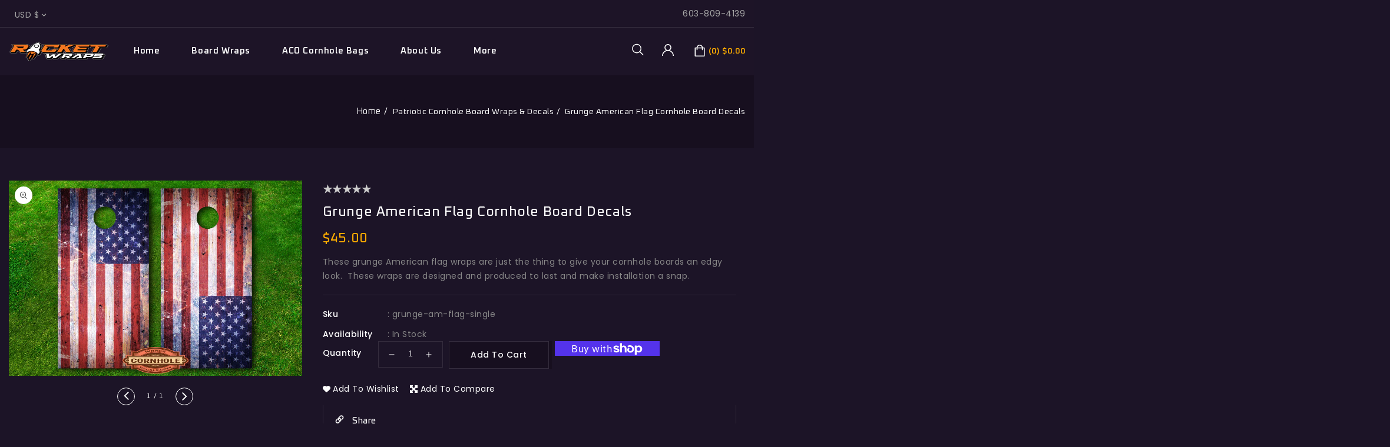

--- FILE ---
content_type: text/html; charset=utf-8
request_url: https://www.cornholewrapsdecals.com/collections/patriotic-cornhole-board-wraps/products/copy-of-american-flag-deer-cornhole-board-decals
body_size: 38709
content:
<!doctype html>
<html class="no-js" lang="en">
   <head>
      <meta charset="utf-8">
      <meta http-equiv="X-UA-Compatible" content="IE=edge">
      <meta name="viewport" content="width=device-width,initial-scale=1">
      <meta name="theme-color" content="">
      <link rel="canonical" href="https://www.cornholewrapsdecals.com/products/copy-of-american-flag-deer-cornhole-board-decals">
      <link rel="preconnect" href="https://cdn.shopify.com" crossorigin>
      <link rel="preconnect" href="https://fonts.googleapis.com">
      <link rel="preconnect" href="https://fonts.googleapis.com">
      <link rel="preconnect" href="https://fonts.googleapis.com">
      <link rel="preconnect" href="https://fonts.googleapis.com">
      <link rel="preconnect" href="https://fonts.googleapis.com">
	  <link rel="preconnect" href="https://fonts.gstatic.com" crossorigin>
	  
	  <link rel="preconnect" href="https://fonts.gstatic.com" crossorigin>
      <link href="https://fonts.googleapis.com/css2?family=Oxanium:wght@200;300;400;500;600;700&display=swap" rel="stylesheet">  
      <link href="https://fonts.googleapis.com/css?family=Poppins:100,200,300,400,500,600,700,800" rel="stylesheet"><link rel="preconnect" href="https://fonts.shopifycdn.com" crossorigin><title>RocketWraps.net</title>
      
      <meta name="description" content="These grunge American flag wraps are just the thing to give your cornhole boards an edgy look.  These wraps are designed and produced to last and make installation a snap.">
      
<link rel="shortcut icon" href="//www.cornholewrapsdecals.com/cdn/shop/files/rocket-bags-favicon_32x32.png?v=1709938239" type="image/png">

<meta property="og:site_name" content="RocketWraps.net">
<meta property="og:url" content="https://www.cornholewrapsdecals.com/products/copy-of-american-flag-deer-cornhole-board-decals">
<meta property="og:title" content="Grunge American Flag Cornhole Board Decals">
<meta property="og:type" content="product">
<meta property="og:description" content="These grunge American flag wraps are just the thing to give your cornhole boards an edgy look.  These wraps are designed and produced to last and make installation a snap."><meta property="og:image" content="http://www.cornholewrapsdecals.com/cdn/shop/products/grunge-american-flag-cornhole-board.jpg?v=1571718454">
  <meta property="og:image:secure_url" content="https://www.cornholewrapsdecals.com/cdn/shop/products/grunge-american-flag-cornhole-board.jpg?v=1571718454">
  <meta property="og:image:width" content="900">
  <meta property="og:image:height" content="600"><meta property="og:price:amount" content="45.00">
  <meta property="og:price:currency" content="USD"><meta name="twitter:card" content="summary_large_image">
<meta name="twitter:title" content="Grunge American Flag Cornhole Board Decals">
<meta name="twitter:description" content="These grunge American flag wraps are just the thing to give your cornhole boards an edgy look.  These wraps are designed and produced to last and make installation a snap.">

      <link href="//www.cornholewrapsdecals.com/cdn/shop/t/4/assets/owl.carousel.css?v=103640546699724732651705090783" rel="stylesheet" type="text/css" media="all" /> 
      <link href="//www.cornholewrapsdecals.com/cdn/shop/t/4/assets/owl.theme.css?v=34605300280296308671705090784" rel="stylesheet" type="text/css" media="all" />
      
      <link rel="stylesheet" href="//www.cornholewrapsdecals.com/cdn/shop/t/4/assets/component-price.css?v=126692581859961383251705090783" media="print" onload="this.media='all'">
      <script src="//www.cornholewrapsdecals.com/cdn/shop/t/4/assets/product-form.js?v=67332010904971646981705090784" defer="defer"></script>
      <script src="//www.cornholewrapsdecals.com/cdn/shop/t/4/assets/global.js?v=157404824467580631121705090783" defer="defer"></script>
      <script src="//www.cornholewrapsdecals.com/cdn/shop/t/4/assets/owl.carousel.min.js?v=114319823024521139561705090783" defer="defer"></script>
      <script src="//ajax.googleapis.com/ajax/libs/jquery/3.6.0/jquery.min.js" type="text/javascript"></script>
      <script src="//ajax.googleapis.com/ajax/libs/jqueryui/1.8.18/jquery-ui.min.js" type="text/javascript"></script>
      <script src="//code.jquery.com/jquery-latest.min.js" type="text/javascript"></script>
      <link href="//cdnjs.cloudflare.com/ajax/libs/font-awesome/4.7.0/css/font-awesome.min.css" rel="stylesheet" type="text/css" media="all" />
      <script src="//cdnjs.cloudflare.com/ajax/libs/fancybox/2.1.5/jquery.fancybox.min.js" type="text/javascript"></script>
      <link href="//cdnjs.cloudflare.com/ajax/libs/fancybox/2.1.5/jquery.fancybox.min.css" rel="stylesheet" type="text/css" media="all" />
      <link href="//cdn.jsdelivr.net/npm/slick-carousel@1.8.1/slick/slick.css" rel="stylesheet" type="text/css" media="all" />
      <link href="//www.cornholewrapsdecals.com/cdn/shop/t/4/assets/quickview.css?v=140380467530968078551705090784" rel="stylesheet" type="text/css" media="all" /> 
      <script src="//cdn.jsdelivr.net/npm/slick-carousel@1.8.1/slick/slick.min.js" type="text/javascript"></script>
      <script src="//www.cornholewrapsdecals.com/cdn/shop/t/4/assets/quickview.js?v=10641728805100937801705090784" type="text/javascript"></script>
      <script>
      
       var content = "\u003cdiv class=\"images-column\"\u003e\n\u003cdiv class=\"qv-product-images\"\u003e\u003c\/div\u003e\n\u003cdiv class=\"qv-product-images-variant\"\u003e\u003c\/div\u003e\n\u003c\/div\u003e\n\u003cdiv class=\"qv-content\"\u003e\n   \u003cdiv class=\"holder\"\u003e\n      \u003ch1 class=\"qv-product-title\"\u003e\u003c\/h1\u003e     \n      \u003cdiv class=\"qv-price\"\u003e\n         \u003cdiv class=\"price-current\"\u003e\n            \u003cdiv class=\"price-currency\"\u003e$\u003c\/div\u003e\n            \u003cdiv class=\"qv-product-price\"\u003e\u003c\/div\u003e\n         \u003c\/div\u003e\n         \u003cdiv class=\"original-price\"\u003e\n            \u003cdiv class=\"price-currency\"\u003e$\u003c\/div\u003e\n            \u003cdiv class=\"qv-product-original-price\"\u003e\u003c\/div\u003e\n         \u003c\/div\u003e\n      \u003c\/div\u003e\n      \u003cdiv class=\"qv-product-description\"\u003e\u003c\/div\u003e\n      \u003cdiv class=\"qv-info\"\u003e\n         \u003cdiv class=\"qv-product-type-title\"\u003e\n            \u003cspan class=\"product-type\"\u003eProduct Type\u003c\/span\u003e:\n            \u003cspan class=\"qv-product-type\"\u003e\u003c\/span\u003e\n         \u003c\/div\u003e\n         \u003cdiv class=\"qv-view-vendor-title\"\u003e\n            \u003cspan class=\"product-vendor_name\"\u003eVendor:\u003c\/span\u003e:\n            \u003cspan class=\"qv-view-vendor\"\u003e\u003c\/span\u003e\n         \u003c\/div\u003e\n         \u003cdiv class=\"qv-sku\"\u003e\n            \u003cspan class=\"sku-name\"\u003eSku\u003c\/span\u003e:\n            \u003cspan class=\"qv-view-sku\"\u003e\u003c\/span\u003e\n         \u003c\/div\u003e\n      \u003c\/div\u003e\n      \u003cdiv class=\"qv-add-to-cart\"\u003e\n         \u003cdiv class=\"qv-product-options\"\u003e\u003c\/div\u003e\n         \u003cdiv class=\"quantity-qv\"\u003e\n            \u003cspan\u003eQuantity\u003c\/span\u003e\n            \u003cinput type=\"number\" class=\"qv-quantity\" value=\"1\" min=\"1\"\u003e\n         \u003c\/div\u003e\n         \u003cinput type=\"submit\" class=\"qv-add-button button\" value=\"Add to cart\"\u003e\n      \u003c\/div\u003e\n      \u003ca class=\"view-product\" href=\"\"\u003e\u003cspan\u003eView Full Product Details\u003c\/span\u003e\u003c\/a\u003e\n   \u003c\/div\u003e\n\u003c\/div\u003e";
     </script>
     
     
      
      <script>window.performance && window.performance.mark && window.performance.mark('shopify.content_for_header.start');</script><meta id="shopify-digital-wallet" name="shopify-digital-wallet" content="/2394521666/digital_wallets/dialog">
<meta name="shopify-checkout-api-token" content="d452d075b7dff5e0bba7f473aec98af5">
<meta id="in-context-paypal-metadata" data-shop-id="2394521666" data-venmo-supported="false" data-environment="production" data-locale="en_US" data-paypal-v4="true" data-currency="USD">
<link rel="alternate" type="application/json+oembed" href="https://www.cornholewrapsdecals.com/products/copy-of-american-flag-deer-cornhole-board-decals.oembed">
<script async="async" src="/checkouts/internal/preloads.js?locale=en-US"></script>
<link rel="preconnect" href="https://shop.app" crossorigin="anonymous">
<script async="async" src="https://shop.app/checkouts/internal/preloads.js?locale=en-US&shop_id=2394521666" crossorigin="anonymous"></script>
<script id="apple-pay-shop-capabilities" type="application/json">{"shopId":2394521666,"countryCode":"US","currencyCode":"USD","merchantCapabilities":["supports3DS"],"merchantId":"gid:\/\/shopify\/Shop\/2394521666","merchantName":"RocketWraps.net","requiredBillingContactFields":["postalAddress","email"],"requiredShippingContactFields":["postalAddress","email"],"shippingType":"shipping","supportedNetworks":["visa","masterCard","amex","discover","elo","jcb"],"total":{"type":"pending","label":"RocketWraps.net","amount":"1.00"},"shopifyPaymentsEnabled":true,"supportsSubscriptions":true}</script>
<script id="shopify-features" type="application/json">{"accessToken":"d452d075b7dff5e0bba7f473aec98af5","betas":["rich-media-storefront-analytics"],"domain":"www.cornholewrapsdecals.com","predictiveSearch":true,"shopId":2394521666,"locale":"en"}</script>
<script>var Shopify = Shopify || {};
Shopify.shop = "cornhole-decals-wraps.myshopify.com";
Shopify.locale = "en";
Shopify.currency = {"active":"USD","rate":"1.0"};
Shopify.country = "US";
Shopify.theme = {"name":"Gamehoak-installer","id":124444475458,"schema_name":"Gamehoak-installer","schema_version":"1.0.0","theme_store_id":null,"role":"main"};
Shopify.theme.handle = "null";
Shopify.theme.style = {"id":null,"handle":null};
Shopify.cdnHost = "www.cornholewrapsdecals.com/cdn";
Shopify.routes = Shopify.routes || {};
Shopify.routes.root = "/";</script>
<script type="module">!function(o){(o.Shopify=o.Shopify||{}).modules=!0}(window);</script>
<script>!function(o){function n(){var o=[];function n(){o.push(Array.prototype.slice.apply(arguments))}return n.q=o,n}var t=o.Shopify=o.Shopify||{};t.loadFeatures=n(),t.autoloadFeatures=n()}(window);</script>
<script>
  window.ShopifyPay = window.ShopifyPay || {};
  window.ShopifyPay.apiHost = "shop.app\/pay";
  window.ShopifyPay.redirectState = null;
</script>
<script id="shop-js-analytics" type="application/json">{"pageType":"product"}</script>
<script defer="defer" async type="module" src="//www.cornholewrapsdecals.com/cdn/shopifycloud/shop-js/modules/v2/client.init-shop-cart-sync_C5BV16lS.en.esm.js"></script>
<script defer="defer" async type="module" src="//www.cornholewrapsdecals.com/cdn/shopifycloud/shop-js/modules/v2/chunk.common_CygWptCX.esm.js"></script>
<script type="module">
  await import("//www.cornholewrapsdecals.com/cdn/shopifycloud/shop-js/modules/v2/client.init-shop-cart-sync_C5BV16lS.en.esm.js");
await import("//www.cornholewrapsdecals.com/cdn/shopifycloud/shop-js/modules/v2/chunk.common_CygWptCX.esm.js");

  window.Shopify.SignInWithShop?.initShopCartSync?.({"fedCMEnabled":true,"windoidEnabled":true});

</script>
<script>
  window.Shopify = window.Shopify || {};
  if (!window.Shopify.featureAssets) window.Shopify.featureAssets = {};
  window.Shopify.featureAssets['shop-js'] = {"shop-cart-sync":["modules/v2/client.shop-cart-sync_ZFArdW7E.en.esm.js","modules/v2/chunk.common_CygWptCX.esm.js"],"init-fed-cm":["modules/v2/client.init-fed-cm_CmiC4vf6.en.esm.js","modules/v2/chunk.common_CygWptCX.esm.js"],"shop-button":["modules/v2/client.shop-button_tlx5R9nI.en.esm.js","modules/v2/chunk.common_CygWptCX.esm.js"],"shop-cash-offers":["modules/v2/client.shop-cash-offers_DOA2yAJr.en.esm.js","modules/v2/chunk.common_CygWptCX.esm.js","modules/v2/chunk.modal_D71HUcav.esm.js"],"init-windoid":["modules/v2/client.init-windoid_sURxWdc1.en.esm.js","modules/v2/chunk.common_CygWptCX.esm.js"],"shop-toast-manager":["modules/v2/client.shop-toast-manager_ClPi3nE9.en.esm.js","modules/v2/chunk.common_CygWptCX.esm.js"],"init-shop-email-lookup-coordinator":["modules/v2/client.init-shop-email-lookup-coordinator_B8hsDcYM.en.esm.js","modules/v2/chunk.common_CygWptCX.esm.js"],"init-shop-cart-sync":["modules/v2/client.init-shop-cart-sync_C5BV16lS.en.esm.js","modules/v2/chunk.common_CygWptCX.esm.js"],"avatar":["modules/v2/client.avatar_BTnouDA3.en.esm.js"],"pay-button":["modules/v2/client.pay-button_FdsNuTd3.en.esm.js","modules/v2/chunk.common_CygWptCX.esm.js"],"init-customer-accounts":["modules/v2/client.init-customer-accounts_DxDtT_ad.en.esm.js","modules/v2/client.shop-login-button_C5VAVYt1.en.esm.js","modules/v2/chunk.common_CygWptCX.esm.js","modules/v2/chunk.modal_D71HUcav.esm.js"],"init-shop-for-new-customer-accounts":["modules/v2/client.init-shop-for-new-customer-accounts_ChsxoAhi.en.esm.js","modules/v2/client.shop-login-button_C5VAVYt1.en.esm.js","modules/v2/chunk.common_CygWptCX.esm.js","modules/v2/chunk.modal_D71HUcav.esm.js"],"shop-login-button":["modules/v2/client.shop-login-button_C5VAVYt1.en.esm.js","modules/v2/chunk.common_CygWptCX.esm.js","modules/v2/chunk.modal_D71HUcav.esm.js"],"init-customer-accounts-sign-up":["modules/v2/client.init-customer-accounts-sign-up_CPSyQ0Tj.en.esm.js","modules/v2/client.shop-login-button_C5VAVYt1.en.esm.js","modules/v2/chunk.common_CygWptCX.esm.js","modules/v2/chunk.modal_D71HUcav.esm.js"],"shop-follow-button":["modules/v2/client.shop-follow-button_Cva4Ekp9.en.esm.js","modules/v2/chunk.common_CygWptCX.esm.js","modules/v2/chunk.modal_D71HUcav.esm.js"],"checkout-modal":["modules/v2/client.checkout-modal_BPM8l0SH.en.esm.js","modules/v2/chunk.common_CygWptCX.esm.js","modules/v2/chunk.modal_D71HUcav.esm.js"],"lead-capture":["modules/v2/client.lead-capture_Bi8yE_yS.en.esm.js","modules/v2/chunk.common_CygWptCX.esm.js","modules/v2/chunk.modal_D71HUcav.esm.js"],"shop-login":["modules/v2/client.shop-login_D6lNrXab.en.esm.js","modules/v2/chunk.common_CygWptCX.esm.js","modules/v2/chunk.modal_D71HUcav.esm.js"],"payment-terms":["modules/v2/client.payment-terms_CZxnsJam.en.esm.js","modules/v2/chunk.common_CygWptCX.esm.js","modules/v2/chunk.modal_D71HUcav.esm.js"]};
</script>
<script>(function() {
  var isLoaded = false;
  function asyncLoad() {
    if (isLoaded) return;
    isLoaded = true;
    var urls = ["https:\/\/js.jilt.com\/storefront\/v1\/jilt.js?shop=cornhole-decals-wraps.myshopify.com","https:\/\/api.chated.io\/sdk\/v1\/popups\/af89b77c-707c-4ab8-9636-99ce46c8cc9e.js?shop=cornhole-decals-wraps.myshopify.com"];
    for (var i = 0; i < urls.length; i++) {
      var s = document.createElement('script');
      s.type = 'text/javascript';
      s.async = true;
      s.src = urls[i];
      var x = document.getElementsByTagName('script')[0];
      x.parentNode.insertBefore(s, x);
    }
  };
  if(window.attachEvent) {
    window.attachEvent('onload', asyncLoad);
  } else {
    window.addEventListener('load', asyncLoad, false);
  }
})();</script>
<script id="__st">var __st={"a":2394521666,"offset":-18000,"reqid":"693dca2a-88d3-47cb-8617-343343884a18-1768696498","pageurl":"www.cornholewrapsdecals.com\/collections\/patriotic-cornhole-board-wraps\/products\/copy-of-american-flag-deer-cornhole-board-decals","u":"d569592bc6af","p":"product","rtyp":"product","rid":1643751440450};</script>
<script>window.ShopifyPaypalV4VisibilityTracking = true;</script>
<script id="captcha-bootstrap">!function(){'use strict';const t='contact',e='account',n='new_comment',o=[[t,t],['blogs',n],['comments',n],[t,'customer']],c=[[e,'customer_login'],[e,'guest_login'],[e,'recover_customer_password'],[e,'create_customer']],r=t=>t.map((([t,e])=>`form[action*='/${t}']:not([data-nocaptcha='true']) input[name='form_type'][value='${e}']`)).join(','),a=t=>()=>t?[...document.querySelectorAll(t)].map((t=>t.form)):[];function s(){const t=[...o],e=r(t);return a(e)}const i='password',u='form_key',d=['recaptcha-v3-token','g-recaptcha-response','h-captcha-response',i],f=()=>{try{return window.sessionStorage}catch{return}},m='__shopify_v',_=t=>t.elements[u];function p(t,e,n=!1){try{const o=window.sessionStorage,c=JSON.parse(o.getItem(e)),{data:r}=function(t){const{data:e,action:n}=t;return t[m]||n?{data:e,action:n}:{data:t,action:n}}(c);for(const[e,n]of Object.entries(r))t.elements[e]&&(t.elements[e].value=n);n&&o.removeItem(e)}catch(o){console.error('form repopulation failed',{error:o})}}const l='form_type',E='cptcha';function T(t){t.dataset[E]=!0}const w=window,h=w.document,L='Shopify',v='ce_forms',y='captcha';let A=!1;((t,e)=>{const n=(g='f06e6c50-85a8-45c8-87d0-21a2b65856fe',I='https://cdn.shopify.com/shopifycloud/storefront-forms-hcaptcha/ce_storefront_forms_captcha_hcaptcha.v1.5.2.iife.js',D={infoText:'Protected by hCaptcha',privacyText:'Privacy',termsText:'Terms'},(t,e,n)=>{const o=w[L][v],c=o.bindForm;if(c)return c(t,g,e,D).then(n);var r;o.q.push([[t,g,e,D],n]),r=I,A||(h.body.append(Object.assign(h.createElement('script'),{id:'captcha-provider',async:!0,src:r})),A=!0)});var g,I,D;w[L]=w[L]||{},w[L][v]=w[L][v]||{},w[L][v].q=[],w[L][y]=w[L][y]||{},w[L][y].protect=function(t,e){n(t,void 0,e),T(t)},Object.freeze(w[L][y]),function(t,e,n,w,h,L){const[v,y,A,g]=function(t,e,n){const i=e?o:[],u=t?c:[],d=[...i,...u],f=r(d),m=r(i),_=r(d.filter((([t,e])=>n.includes(e))));return[a(f),a(m),a(_),s()]}(w,h,L),I=t=>{const e=t.target;return e instanceof HTMLFormElement?e:e&&e.form},D=t=>v().includes(t);t.addEventListener('submit',(t=>{const e=I(t);if(!e)return;const n=D(e)&&!e.dataset.hcaptchaBound&&!e.dataset.recaptchaBound,o=_(e),c=g().includes(e)&&(!o||!o.value);(n||c)&&t.preventDefault(),c&&!n&&(function(t){try{if(!f())return;!function(t){const e=f();if(!e)return;const n=_(t);if(!n)return;const o=n.value;o&&e.removeItem(o)}(t);const e=Array.from(Array(32),(()=>Math.random().toString(36)[2])).join('');!function(t,e){_(t)||t.append(Object.assign(document.createElement('input'),{type:'hidden',name:u})),t.elements[u].value=e}(t,e),function(t,e){const n=f();if(!n)return;const o=[...t.querySelectorAll(`input[type='${i}']`)].map((({name:t})=>t)),c=[...d,...o],r={};for(const[a,s]of new FormData(t).entries())c.includes(a)||(r[a]=s);n.setItem(e,JSON.stringify({[m]:1,action:t.action,data:r}))}(t,e)}catch(e){console.error('failed to persist form',e)}}(e),e.submit())}));const S=(t,e)=>{t&&!t.dataset[E]&&(n(t,e.some((e=>e===t))),T(t))};for(const o of['focusin','change'])t.addEventListener(o,(t=>{const e=I(t);D(e)&&S(e,y())}));const B=e.get('form_key'),M=e.get(l),P=B&&M;t.addEventListener('DOMContentLoaded',(()=>{const t=y();if(P)for(const e of t)e.elements[l].value===M&&p(e,B);[...new Set([...A(),...v().filter((t=>'true'===t.dataset.shopifyCaptcha))])].forEach((e=>S(e,t)))}))}(h,new URLSearchParams(w.location.search),n,t,e,['guest_login'])})(!0,!0)}();</script>
<script integrity="sha256-4kQ18oKyAcykRKYeNunJcIwy7WH5gtpwJnB7kiuLZ1E=" data-source-attribution="shopify.loadfeatures" defer="defer" src="//www.cornholewrapsdecals.com/cdn/shopifycloud/storefront/assets/storefront/load_feature-a0a9edcb.js" crossorigin="anonymous"></script>
<script crossorigin="anonymous" defer="defer" src="//www.cornholewrapsdecals.com/cdn/shopifycloud/storefront/assets/shopify_pay/storefront-65b4c6d7.js?v=20250812"></script>
<script data-source-attribution="shopify.dynamic_checkout.dynamic.init">var Shopify=Shopify||{};Shopify.PaymentButton=Shopify.PaymentButton||{isStorefrontPortableWallets:!0,init:function(){window.Shopify.PaymentButton.init=function(){};var t=document.createElement("script");t.src="https://www.cornholewrapsdecals.com/cdn/shopifycloud/portable-wallets/latest/portable-wallets.en.js",t.type="module",document.head.appendChild(t)}};
</script>
<script data-source-attribution="shopify.dynamic_checkout.buyer_consent">
  function portableWalletsHideBuyerConsent(e){var t=document.getElementById("shopify-buyer-consent"),n=document.getElementById("shopify-subscription-policy-button");t&&n&&(t.classList.add("hidden"),t.setAttribute("aria-hidden","true"),n.removeEventListener("click",e))}function portableWalletsShowBuyerConsent(e){var t=document.getElementById("shopify-buyer-consent"),n=document.getElementById("shopify-subscription-policy-button");t&&n&&(t.classList.remove("hidden"),t.removeAttribute("aria-hidden"),n.addEventListener("click",e))}window.Shopify?.PaymentButton&&(window.Shopify.PaymentButton.hideBuyerConsent=portableWalletsHideBuyerConsent,window.Shopify.PaymentButton.showBuyerConsent=portableWalletsShowBuyerConsent);
</script>
<script>
  function portableWalletsCleanup(e){e&&e.src&&console.error("Failed to load portable wallets script "+e.src);var t=document.querySelectorAll("shopify-accelerated-checkout .shopify-payment-button__skeleton, shopify-accelerated-checkout-cart .wallet-cart-button__skeleton"),e=document.getElementById("shopify-buyer-consent");for(let e=0;e<t.length;e++)t[e].remove();e&&e.remove()}function portableWalletsNotLoadedAsModule(e){e instanceof ErrorEvent&&"string"==typeof e.message&&e.message.includes("import.meta")&&"string"==typeof e.filename&&e.filename.includes("portable-wallets")&&(window.removeEventListener("error",portableWalletsNotLoadedAsModule),window.Shopify.PaymentButton.failedToLoad=e,"loading"===document.readyState?document.addEventListener("DOMContentLoaded",window.Shopify.PaymentButton.init):window.Shopify.PaymentButton.init())}window.addEventListener("error",portableWalletsNotLoadedAsModule);
</script>

<script type="module" src="https://www.cornholewrapsdecals.com/cdn/shopifycloud/portable-wallets/latest/portable-wallets.en.js" onError="portableWalletsCleanup(this)" crossorigin="anonymous"></script>
<script nomodule>
  document.addEventListener("DOMContentLoaded", portableWalletsCleanup);
</script>

<link id="shopify-accelerated-checkout-styles" rel="stylesheet" media="screen" href="https://www.cornholewrapsdecals.com/cdn/shopifycloud/portable-wallets/latest/accelerated-checkout-backwards-compat.css" crossorigin="anonymous">
<style id="shopify-accelerated-checkout-cart">
        #shopify-buyer-consent {
  margin-top: 1em;
  display: inline-block;
  width: 100%;
}

#shopify-buyer-consent.hidden {
  display: none;
}

#shopify-subscription-policy-button {
  background: none;
  border: none;
  padding: 0;
  text-decoration: underline;
  font-size: inherit;
  cursor: pointer;
}

#shopify-subscription-policy-button::before {
  box-shadow: none;
}

      </style>
<script id="sections-script" data-sections="main-product,product-recommendations,announcement-bar,header" defer="defer" src="//www.cornholewrapsdecals.com/cdn/shop/t/4/compiled_assets/scripts.js?v=86"></script>
<script>window.performance && window.performance.mark && window.performance.mark('shopify.content_for_header.end');</script>

      <style data-shopify>
      @font-face {
  font-family: Poppins;
  font-weight: 400;
  font-style: normal;
  font-display: swap;
  src: url("//www.cornholewrapsdecals.com/cdn/fonts/poppins/poppins_n4.0ba78fa5af9b0e1a374041b3ceaadf0a43b41362.woff2") format("woff2"),
       url("//www.cornholewrapsdecals.com/cdn/fonts/poppins/poppins_n4.214741a72ff2596839fc9760ee7a770386cf16ca.woff") format("woff");
}

      @font-face {
  font-family: Poppins;
  font-weight: 700;
  font-style: normal;
  font-display: swap;
  src: url("//www.cornholewrapsdecals.com/cdn/fonts/poppins/poppins_n7.56758dcf284489feb014a026f3727f2f20a54626.woff2") format("woff2"),
       url("//www.cornholewrapsdecals.com/cdn/fonts/poppins/poppins_n7.f34f55d9b3d3205d2cd6f64955ff4b36f0cfd8da.woff") format("woff");
}

      @font-face {
  font-family: Poppins;
  font-weight: 400;
  font-style: italic;
  font-display: swap;
  src: url("//www.cornholewrapsdecals.com/cdn/fonts/poppins/poppins_i4.846ad1e22474f856bd6b81ba4585a60799a9f5d2.woff2") format("woff2"),
       url("//www.cornholewrapsdecals.com/cdn/fonts/poppins/poppins_i4.56b43284e8b52fc64c1fd271f289a39e8477e9ec.woff") format("woff");
}

      @font-face {
  font-family: Poppins;
  font-weight: 700;
  font-style: italic;
  font-display: swap;
  src: url("//www.cornholewrapsdecals.com/cdn/fonts/poppins/poppins_i7.42fd71da11e9d101e1e6c7932199f925f9eea42d.woff2") format("woff2"),
       url("//www.cornholewrapsdecals.com/cdn/fonts/poppins/poppins_i7.ec8499dbd7616004e21155106d13837fff4cf556.woff") format("woff");
}

      @font-face {
  font-family: Poppins;
  font-weight: 500;
  font-style: normal;
  font-display: swap;
  src: url("//www.cornholewrapsdecals.com/cdn/fonts/poppins/poppins_n5.ad5b4b72b59a00358afc706450c864c3c8323842.woff2") format("woff2"),
       url("//www.cornholewrapsdecals.com/cdn/fonts/poppins/poppins_n5.33757fdf985af2d24b32fcd84c9a09224d4b2c39.woff") format("woff");
}

      :root {
      --font-body-family: Poppins, sans-serif;
      --font-body-style: normal;
      --font-body-weight: 400;
      --font-heading-family: Poppins, sans-serif;
      --font-heading-style: normal;
      --font-heading-weight: 500;
      --color-base-text: #ffffff;
      --color-base-text-rgb: 255, 255, 255;
      --color-base-background-1: #ffffff;
      --color-base-background-1-rgb: 255, 255, 255;
      --color-base-accent-1: #a6a6a6;
      --color-base-accent-1-rgb: 166, 166, 166;
      --color-base-accent-2: #888888;
      --color-base-accent-2-rgb: 136, 136, 136;
      --color-base-border: #342c3d;
      --color-base-button-text: #000000;
      --color-base-button-text-hover: #f9aa01;
      --color-base-button-background: #ffffff;
      --color-base-button-background-hover: #ffffff;
      --color-base-text-opacity-10-percent: #ffffff;
      --color-base-text-opacity-20-percent: #ffffff;
      --color-base-text-opacity-55-percent: #ffffff;
      --color-base-text-opacity-85-percent: #ffffff;
      --color-base-accent-1-opacity-10-percent: #f6f6f6;
      --color-base-accent-2-opacity-10-percent: #f3f3f3;
      --color-rating-empty: #ccc;
      --color-rating-filled: #fcb603;
      }
      *,
      *::before,
      *::after {
      box-sizing: inherit;
      }
      html {
      box-sizing: border-box;
      font-size: 62.5%;
      height: 100%;
      }
      body {
      display: grid;
      grid-template-rows: auto auto 1fr auto;
      grid-template-columns: 100%;
      min-height: 100%;
      margin: 0;
      font-size: 14px;
      letter-spacing: 0.5px;
      line-height: 24px;
      font-family: var(--font-body-family);
      font-style: var(--font-body-style);
      font-weight: var(--font-body-weight);
      color: var(--color-base-text);
      }
      </style>
      <link href="//www.cornholewrapsdecals.com/cdn/shop/t/4/assets/base.css?v=134132571879657831371705090782" rel="stylesheet" type="text/css" media="all" />
<link rel="preload" as="font" href="//www.cornholewrapsdecals.com/cdn/fonts/poppins/poppins_n4.0ba78fa5af9b0e1a374041b3ceaadf0a43b41362.woff2" type="font/woff2" crossorigin><link rel="preload" as="font" href="//www.cornholewrapsdecals.com/cdn/fonts/poppins/poppins_n5.ad5b4b72b59a00358afc706450c864c3c8323842.woff2" type="font/woff2" crossorigin><link rel="stylesheet" href="//www.cornholewrapsdecals.com/cdn/shop/t/4/assets/component-predictive-search.css?v=82853195654115677521705090783" media="print" onload="this.media='all'"><script>
         document.documentElement.className = document.documentElement.className.replace('no-js', 'js');
      </script>
   
<link href="https://monorail-edge.shopifysvc.com" rel="dns-prefetch">
<script>(function(){if ("sendBeacon" in navigator && "performance" in window) {try {var session_token_from_headers = performance.getEntriesByType('navigation')[0].serverTiming.find(x => x.name == '_s').description;} catch {var session_token_from_headers = undefined;}var session_cookie_matches = document.cookie.match(/_shopify_s=([^;]*)/);var session_token_from_cookie = session_cookie_matches && session_cookie_matches.length === 2 ? session_cookie_matches[1] : "";var session_token = session_token_from_headers || session_token_from_cookie || "";function handle_abandonment_event(e) {var entries = performance.getEntries().filter(function(entry) {return /monorail-edge.shopifysvc.com/.test(entry.name);});if (!window.abandonment_tracked && entries.length === 0) {window.abandonment_tracked = true;var currentMs = Date.now();var navigation_start = performance.timing.navigationStart;var payload = {shop_id: 2394521666,url: window.location.href,navigation_start,duration: currentMs - navigation_start,session_token,page_type: "product"};window.navigator.sendBeacon("https://monorail-edge.shopifysvc.com/v1/produce", JSON.stringify({schema_id: "online_store_buyer_site_abandonment/1.1",payload: payload,metadata: {event_created_at_ms: currentMs,event_sent_at_ms: currentMs}}));}}window.addEventListener('pagehide', handle_abandonment_event);}}());</script>
<script id="web-pixels-manager-setup">(function e(e,d,r,n,o){if(void 0===o&&(o={}),!Boolean(null===(a=null===(i=window.Shopify)||void 0===i?void 0:i.analytics)||void 0===a?void 0:a.replayQueue)){var i,a;window.Shopify=window.Shopify||{};var t=window.Shopify;t.analytics=t.analytics||{};var s=t.analytics;s.replayQueue=[],s.publish=function(e,d,r){return s.replayQueue.push([e,d,r]),!0};try{self.performance.mark("wpm:start")}catch(e){}var l=function(){var e={modern:/Edge?\/(1{2}[4-9]|1[2-9]\d|[2-9]\d{2}|\d{4,})\.\d+(\.\d+|)|Firefox\/(1{2}[4-9]|1[2-9]\d|[2-9]\d{2}|\d{4,})\.\d+(\.\d+|)|Chrom(ium|e)\/(9{2}|\d{3,})\.\d+(\.\d+|)|(Maci|X1{2}).+ Version\/(15\.\d+|(1[6-9]|[2-9]\d|\d{3,})\.\d+)([,.]\d+|)( \(\w+\)|)( Mobile\/\w+|) Safari\/|Chrome.+OPR\/(9{2}|\d{3,})\.\d+\.\d+|(CPU[ +]OS|iPhone[ +]OS|CPU[ +]iPhone|CPU IPhone OS|CPU iPad OS)[ +]+(15[._]\d+|(1[6-9]|[2-9]\d|\d{3,})[._]\d+)([._]\d+|)|Android:?[ /-](13[3-9]|1[4-9]\d|[2-9]\d{2}|\d{4,})(\.\d+|)(\.\d+|)|Android.+Firefox\/(13[5-9]|1[4-9]\d|[2-9]\d{2}|\d{4,})\.\d+(\.\d+|)|Android.+Chrom(ium|e)\/(13[3-9]|1[4-9]\d|[2-9]\d{2}|\d{4,})\.\d+(\.\d+|)|SamsungBrowser\/([2-9]\d|\d{3,})\.\d+/,legacy:/Edge?\/(1[6-9]|[2-9]\d|\d{3,})\.\d+(\.\d+|)|Firefox\/(5[4-9]|[6-9]\d|\d{3,})\.\d+(\.\d+|)|Chrom(ium|e)\/(5[1-9]|[6-9]\d|\d{3,})\.\d+(\.\d+|)([\d.]+$|.*Safari\/(?![\d.]+ Edge\/[\d.]+$))|(Maci|X1{2}).+ Version\/(10\.\d+|(1[1-9]|[2-9]\d|\d{3,})\.\d+)([,.]\d+|)( \(\w+\)|)( Mobile\/\w+|) Safari\/|Chrome.+OPR\/(3[89]|[4-9]\d|\d{3,})\.\d+\.\d+|(CPU[ +]OS|iPhone[ +]OS|CPU[ +]iPhone|CPU IPhone OS|CPU iPad OS)[ +]+(10[._]\d+|(1[1-9]|[2-9]\d|\d{3,})[._]\d+)([._]\d+|)|Android:?[ /-](13[3-9]|1[4-9]\d|[2-9]\d{2}|\d{4,})(\.\d+|)(\.\d+|)|Mobile Safari.+OPR\/([89]\d|\d{3,})\.\d+\.\d+|Android.+Firefox\/(13[5-9]|1[4-9]\d|[2-9]\d{2}|\d{4,})\.\d+(\.\d+|)|Android.+Chrom(ium|e)\/(13[3-9]|1[4-9]\d|[2-9]\d{2}|\d{4,})\.\d+(\.\d+|)|Android.+(UC? ?Browser|UCWEB|U3)[ /]?(15\.([5-9]|\d{2,})|(1[6-9]|[2-9]\d|\d{3,})\.\d+)\.\d+|SamsungBrowser\/(5\.\d+|([6-9]|\d{2,})\.\d+)|Android.+MQ{2}Browser\/(14(\.(9|\d{2,})|)|(1[5-9]|[2-9]\d|\d{3,})(\.\d+|))(\.\d+|)|K[Aa][Ii]OS\/(3\.\d+|([4-9]|\d{2,})\.\d+)(\.\d+|)/},d=e.modern,r=e.legacy,n=navigator.userAgent;return n.match(d)?"modern":n.match(r)?"legacy":"unknown"}(),u="modern"===l?"modern":"legacy",c=(null!=n?n:{modern:"",legacy:""})[u],f=function(e){return[e.baseUrl,"/wpm","/b",e.hashVersion,"modern"===e.buildTarget?"m":"l",".js"].join("")}({baseUrl:d,hashVersion:r,buildTarget:u}),m=function(e){var d=e.version,r=e.bundleTarget,n=e.surface,o=e.pageUrl,i=e.monorailEndpoint;return{emit:function(e){var a=e.status,t=e.errorMsg,s=(new Date).getTime(),l=JSON.stringify({metadata:{event_sent_at_ms:s},events:[{schema_id:"web_pixels_manager_load/3.1",payload:{version:d,bundle_target:r,page_url:o,status:a,surface:n,error_msg:t},metadata:{event_created_at_ms:s}}]});if(!i)return console&&console.warn&&console.warn("[Web Pixels Manager] No Monorail endpoint provided, skipping logging."),!1;try{return self.navigator.sendBeacon.bind(self.navigator)(i,l)}catch(e){}var u=new XMLHttpRequest;try{return u.open("POST",i,!0),u.setRequestHeader("Content-Type","text/plain"),u.send(l),!0}catch(e){return console&&console.warn&&console.warn("[Web Pixels Manager] Got an unhandled error while logging to Monorail."),!1}}}}({version:r,bundleTarget:l,surface:e.surface,pageUrl:self.location.href,monorailEndpoint:e.monorailEndpoint});try{o.browserTarget=l,function(e){var d=e.src,r=e.async,n=void 0===r||r,o=e.onload,i=e.onerror,a=e.sri,t=e.scriptDataAttributes,s=void 0===t?{}:t,l=document.createElement("script"),u=document.querySelector("head"),c=document.querySelector("body");if(l.async=n,l.src=d,a&&(l.integrity=a,l.crossOrigin="anonymous"),s)for(var f in s)if(Object.prototype.hasOwnProperty.call(s,f))try{l.dataset[f]=s[f]}catch(e){}if(o&&l.addEventListener("load",o),i&&l.addEventListener("error",i),u)u.appendChild(l);else{if(!c)throw new Error("Did not find a head or body element to append the script");c.appendChild(l)}}({src:f,async:!0,onload:function(){if(!function(){var e,d;return Boolean(null===(d=null===(e=window.Shopify)||void 0===e?void 0:e.analytics)||void 0===d?void 0:d.initialized)}()){var d=window.webPixelsManager.init(e)||void 0;if(d){var r=window.Shopify.analytics;r.replayQueue.forEach((function(e){var r=e[0],n=e[1],o=e[2];d.publishCustomEvent(r,n,o)})),r.replayQueue=[],r.publish=d.publishCustomEvent,r.visitor=d.visitor,r.initialized=!0}}},onerror:function(){return m.emit({status:"failed",errorMsg:"".concat(f," has failed to load")})},sri:function(e){var d=/^sha384-[A-Za-z0-9+/=]+$/;return"string"==typeof e&&d.test(e)}(c)?c:"",scriptDataAttributes:o}),m.emit({status:"loading"})}catch(e){m.emit({status:"failed",errorMsg:(null==e?void 0:e.message)||"Unknown error"})}}})({shopId: 2394521666,storefrontBaseUrl: "https://www.cornholewrapsdecals.com",extensionsBaseUrl: "https://extensions.shopifycdn.com/cdn/shopifycloud/web-pixels-manager",monorailEndpoint: "https://monorail-edge.shopifysvc.com/unstable/produce_batch",surface: "storefront-renderer",enabledBetaFlags: ["2dca8a86"],webPixelsConfigList: [{"id":"381452354","configuration":"{\"config\":\"{\\\"pixel_id\\\":\\\"G-TSYQ9EE4V0\\\",\\\"gtag_events\\\":[{\\\"type\\\":\\\"purchase\\\",\\\"action_label\\\":\\\"G-TSYQ9EE4V0\\\"},{\\\"type\\\":\\\"page_view\\\",\\\"action_label\\\":\\\"G-TSYQ9EE4V0\\\"},{\\\"type\\\":\\\"view_item\\\",\\\"action_label\\\":\\\"G-TSYQ9EE4V0\\\"},{\\\"type\\\":\\\"search\\\",\\\"action_label\\\":\\\"G-TSYQ9EE4V0\\\"},{\\\"type\\\":\\\"add_to_cart\\\",\\\"action_label\\\":\\\"G-TSYQ9EE4V0\\\"},{\\\"type\\\":\\\"begin_checkout\\\",\\\"action_label\\\":\\\"G-TSYQ9EE4V0\\\"},{\\\"type\\\":\\\"add_payment_info\\\",\\\"action_label\\\":\\\"G-TSYQ9EE4V0\\\"}],\\\"enable_monitoring_mode\\\":false}\"}","eventPayloadVersion":"v1","runtimeContext":"OPEN","scriptVersion":"b2a88bafab3e21179ed38636efcd8a93","type":"APP","apiClientId":1780363,"privacyPurposes":[],"dataSharingAdjustments":{"protectedCustomerApprovalScopes":["read_customer_address","read_customer_email","read_customer_name","read_customer_personal_data","read_customer_phone"]}},{"id":"shopify-app-pixel","configuration":"{}","eventPayloadVersion":"v1","runtimeContext":"STRICT","scriptVersion":"0450","apiClientId":"shopify-pixel","type":"APP","privacyPurposes":["ANALYTICS","MARKETING"]},{"id":"shopify-custom-pixel","eventPayloadVersion":"v1","runtimeContext":"LAX","scriptVersion":"0450","apiClientId":"shopify-pixel","type":"CUSTOM","privacyPurposes":["ANALYTICS","MARKETING"]}],isMerchantRequest: false,initData: {"shop":{"name":"RocketWraps.net","paymentSettings":{"currencyCode":"USD"},"myshopifyDomain":"cornhole-decals-wraps.myshopify.com","countryCode":"US","storefrontUrl":"https:\/\/www.cornholewrapsdecals.com"},"customer":null,"cart":null,"checkout":null,"productVariants":[{"price":{"amount":45.0,"currencyCode":"USD"},"product":{"title":"Grunge American Flag Cornhole Board Decals","vendor":"Cornhole Decals \u0026 Wraps","id":"1643751440450","untranslatedTitle":"Grunge American Flag Cornhole Board Decals","url":"\/products\/copy-of-american-flag-deer-cornhole-board-decals","type":"Wraps"},"id":"13710020706370","image":{"src":"\/\/www.cornholewrapsdecals.com\/cdn\/shop\/products\/grunge-american-flag-cornhole-board.jpg?v=1571718454"},"sku":"grunge-am-flag-single","title":"Default Title","untranslatedTitle":"Default Title"}],"purchasingCompany":null},},"https://www.cornholewrapsdecals.com/cdn","fcfee988w5aeb613cpc8e4bc33m6693e112",{"modern":"","legacy":""},{"shopId":"2394521666","storefrontBaseUrl":"https:\/\/www.cornholewrapsdecals.com","extensionBaseUrl":"https:\/\/extensions.shopifycdn.com\/cdn\/shopifycloud\/web-pixels-manager","surface":"storefront-renderer","enabledBetaFlags":"[\"2dca8a86\"]","isMerchantRequest":"false","hashVersion":"fcfee988w5aeb613cpc8e4bc33m6693e112","publish":"custom","events":"[[\"page_viewed\",{}],[\"product_viewed\",{\"productVariant\":{\"price\":{\"amount\":45.0,\"currencyCode\":\"USD\"},\"product\":{\"title\":\"Grunge American Flag Cornhole Board Decals\",\"vendor\":\"Cornhole Decals \u0026 Wraps\",\"id\":\"1643751440450\",\"untranslatedTitle\":\"Grunge American Flag Cornhole Board Decals\",\"url\":\"\/products\/copy-of-american-flag-deer-cornhole-board-decals\",\"type\":\"Wraps\"},\"id\":\"13710020706370\",\"image\":{\"src\":\"\/\/www.cornholewrapsdecals.com\/cdn\/shop\/products\/grunge-american-flag-cornhole-board.jpg?v=1571718454\"},\"sku\":\"grunge-am-flag-single\",\"title\":\"Default Title\",\"untranslatedTitle\":\"Default Title\"}}]]"});</script><script>
  window.ShopifyAnalytics = window.ShopifyAnalytics || {};
  window.ShopifyAnalytics.meta = window.ShopifyAnalytics.meta || {};
  window.ShopifyAnalytics.meta.currency = 'USD';
  var meta = {"product":{"id":1643751440450,"gid":"gid:\/\/shopify\/Product\/1643751440450","vendor":"Cornhole Decals \u0026 Wraps","type":"Wraps","handle":"copy-of-american-flag-deer-cornhole-board-decals","variants":[{"id":13710020706370,"price":4500,"name":"Grunge American Flag Cornhole Board Decals","public_title":null,"sku":"grunge-am-flag-single"}],"remote":false},"page":{"pageType":"product","resourceType":"product","resourceId":1643751440450,"requestId":"693dca2a-88d3-47cb-8617-343343884a18-1768696498"}};
  for (var attr in meta) {
    window.ShopifyAnalytics.meta[attr] = meta[attr];
  }
</script>
<script class="analytics">
  (function () {
    var customDocumentWrite = function(content) {
      var jquery = null;

      if (window.jQuery) {
        jquery = window.jQuery;
      } else if (window.Checkout && window.Checkout.$) {
        jquery = window.Checkout.$;
      }

      if (jquery) {
        jquery('body').append(content);
      }
    };

    var hasLoggedConversion = function(token) {
      if (token) {
        return document.cookie.indexOf('loggedConversion=' + token) !== -1;
      }
      return false;
    }

    var setCookieIfConversion = function(token) {
      if (token) {
        var twoMonthsFromNow = new Date(Date.now());
        twoMonthsFromNow.setMonth(twoMonthsFromNow.getMonth() + 2);

        document.cookie = 'loggedConversion=' + token + '; expires=' + twoMonthsFromNow;
      }
    }

    var trekkie = window.ShopifyAnalytics.lib = window.trekkie = window.trekkie || [];
    if (trekkie.integrations) {
      return;
    }
    trekkie.methods = [
      'identify',
      'page',
      'ready',
      'track',
      'trackForm',
      'trackLink'
    ];
    trekkie.factory = function(method) {
      return function() {
        var args = Array.prototype.slice.call(arguments);
        args.unshift(method);
        trekkie.push(args);
        return trekkie;
      };
    };
    for (var i = 0; i < trekkie.methods.length; i++) {
      var key = trekkie.methods[i];
      trekkie[key] = trekkie.factory(key);
    }
    trekkie.load = function(config) {
      trekkie.config = config || {};
      trekkie.config.initialDocumentCookie = document.cookie;
      var first = document.getElementsByTagName('script')[0];
      var script = document.createElement('script');
      script.type = 'text/javascript';
      script.onerror = function(e) {
        var scriptFallback = document.createElement('script');
        scriptFallback.type = 'text/javascript';
        scriptFallback.onerror = function(error) {
                var Monorail = {
      produce: function produce(monorailDomain, schemaId, payload) {
        var currentMs = new Date().getTime();
        var event = {
          schema_id: schemaId,
          payload: payload,
          metadata: {
            event_created_at_ms: currentMs,
            event_sent_at_ms: currentMs
          }
        };
        return Monorail.sendRequest("https://" + monorailDomain + "/v1/produce", JSON.stringify(event));
      },
      sendRequest: function sendRequest(endpointUrl, payload) {
        // Try the sendBeacon API
        if (window && window.navigator && typeof window.navigator.sendBeacon === 'function' && typeof window.Blob === 'function' && !Monorail.isIos12()) {
          var blobData = new window.Blob([payload], {
            type: 'text/plain'
          });

          if (window.navigator.sendBeacon(endpointUrl, blobData)) {
            return true;
          } // sendBeacon was not successful

        } // XHR beacon

        var xhr = new XMLHttpRequest();

        try {
          xhr.open('POST', endpointUrl);
          xhr.setRequestHeader('Content-Type', 'text/plain');
          xhr.send(payload);
        } catch (e) {
          console.log(e);
        }

        return false;
      },
      isIos12: function isIos12() {
        return window.navigator.userAgent.lastIndexOf('iPhone; CPU iPhone OS 12_') !== -1 || window.navigator.userAgent.lastIndexOf('iPad; CPU OS 12_') !== -1;
      }
    };
    Monorail.produce('monorail-edge.shopifysvc.com',
      'trekkie_storefront_load_errors/1.1',
      {shop_id: 2394521666,
      theme_id: 124444475458,
      app_name: "storefront",
      context_url: window.location.href,
      source_url: "//www.cornholewrapsdecals.com/cdn/s/trekkie.storefront.cd680fe47e6c39ca5d5df5f0a32d569bc48c0f27.min.js"});

        };
        scriptFallback.async = true;
        scriptFallback.src = '//www.cornholewrapsdecals.com/cdn/s/trekkie.storefront.cd680fe47e6c39ca5d5df5f0a32d569bc48c0f27.min.js';
        first.parentNode.insertBefore(scriptFallback, first);
      };
      script.async = true;
      script.src = '//www.cornholewrapsdecals.com/cdn/s/trekkie.storefront.cd680fe47e6c39ca5d5df5f0a32d569bc48c0f27.min.js';
      first.parentNode.insertBefore(script, first);
    };
    trekkie.load(
      {"Trekkie":{"appName":"storefront","development":false,"defaultAttributes":{"shopId":2394521666,"isMerchantRequest":null,"themeId":124444475458,"themeCityHash":"12857332994915293138","contentLanguage":"en","currency":"USD","eventMetadataId":"9e732ce6-3b00-461a-86b9-8284fcac689e"},"isServerSideCookieWritingEnabled":true,"monorailRegion":"shop_domain","enabledBetaFlags":["65f19447"]},"Session Attribution":{},"S2S":{"facebookCapiEnabled":false,"source":"trekkie-storefront-renderer","apiClientId":580111}}
    );

    var loaded = false;
    trekkie.ready(function() {
      if (loaded) return;
      loaded = true;

      window.ShopifyAnalytics.lib = window.trekkie;

      var originalDocumentWrite = document.write;
      document.write = customDocumentWrite;
      try { window.ShopifyAnalytics.merchantGoogleAnalytics.call(this); } catch(error) {};
      document.write = originalDocumentWrite;

      window.ShopifyAnalytics.lib.page(null,{"pageType":"product","resourceType":"product","resourceId":1643751440450,"requestId":"693dca2a-88d3-47cb-8617-343343884a18-1768696498","shopifyEmitted":true});

      var match = window.location.pathname.match(/checkouts\/(.+)\/(thank_you|post_purchase)/)
      var token = match? match[1]: undefined;
      if (!hasLoggedConversion(token)) {
        setCookieIfConversion(token);
        window.ShopifyAnalytics.lib.track("Viewed Product",{"currency":"USD","variantId":13710020706370,"productId":1643751440450,"productGid":"gid:\/\/shopify\/Product\/1643751440450","name":"Grunge American Flag Cornhole Board Decals","price":"45.00","sku":"grunge-am-flag-single","brand":"Cornhole Decals \u0026 Wraps","variant":null,"category":"Wraps","nonInteraction":true,"remote":false},undefined,undefined,{"shopifyEmitted":true});
      window.ShopifyAnalytics.lib.track("monorail:\/\/trekkie_storefront_viewed_product\/1.1",{"currency":"USD","variantId":13710020706370,"productId":1643751440450,"productGid":"gid:\/\/shopify\/Product\/1643751440450","name":"Grunge American Flag Cornhole Board Decals","price":"45.00","sku":"grunge-am-flag-single","brand":"Cornhole Decals \u0026 Wraps","variant":null,"category":"Wraps","nonInteraction":true,"remote":false,"referer":"https:\/\/www.cornholewrapsdecals.com\/collections\/patriotic-cornhole-board-wraps\/products\/copy-of-american-flag-deer-cornhole-board-decals"});
      }
    });


        var eventsListenerScript = document.createElement('script');
        eventsListenerScript.async = true;
        eventsListenerScript.src = "//www.cornholewrapsdecals.com/cdn/shopifycloud/storefront/assets/shop_events_listener-3da45d37.js";
        document.getElementsByTagName('head')[0].appendChild(eventsListenerScript);

})();</script>
  <script>
  if (!window.ga || (window.ga && typeof window.ga !== 'function')) {
    window.ga = function ga() {
      (window.ga.q = window.ga.q || []).push(arguments);
      if (window.Shopify && window.Shopify.analytics && typeof window.Shopify.analytics.publish === 'function') {
        window.Shopify.analytics.publish("ga_stub_called", {}, {sendTo: "google_osp_migration"});
      }
      console.error("Shopify's Google Analytics stub called with:", Array.from(arguments), "\nSee https://help.shopify.com/manual/promoting-marketing/pixels/pixel-migration#google for more information.");
    };
    if (window.Shopify && window.Shopify.analytics && typeof window.Shopify.analytics.publish === 'function') {
      window.Shopify.analytics.publish("ga_stub_initialized", {}, {sendTo: "google_osp_migration"});
    }
  }
</script>
<script
  defer
  src="https://www.cornholewrapsdecals.com/cdn/shopifycloud/perf-kit/shopify-perf-kit-3.0.4.min.js"
  data-application="storefront-renderer"
  data-shop-id="2394521666"
  data-render-region="gcp-us-central1"
  data-page-type="product"
  data-theme-instance-id="124444475458"
  data-theme-name="Gamehoak-installer"
  data-theme-version="1.0.0"
  data-monorail-region="shop_domain"
  data-resource-timing-sampling-rate="10"
  data-shs="true"
  data-shs-beacon="true"
  data-shs-export-with-fetch="true"
  data-shs-logs-sample-rate="1"
  data-shs-beacon-endpoint="https://www.cornholewrapsdecals.com/api/collect"
></script>
</head>
  
   <style>
      .rotating {
      background-image: url(//www.cornholewrapsdecals.com/cdn/shop/files/rocket-waiting.png?v=1714678388);
      }
   </style>
   <body class="template-product">

     
     <style>
      
      body {
            font-size: 14px;
            letter-spacing: 0.5px;
            line-height: 24px;
            font-family: 'Oxanium', sans-serif !important;    
            font-weight: 400;
            background-color: #1c1427;
            }
        .h0, .h1, .h2, .h3, .h4, .h5, h1, h2, h3, h4, h5, a, button {
      	font-family: 'Oxanium', sans-serif !important;  
      	font-weight: 400;
      }
       </style>
     

      
      <div class="ttloader">
         <span class="rotating"></span>
      </div>
      
      <a class="skip-to-content-link button visually-hidden" href="#MainContent">
      Skip to content
      </a>
     <section id="shopify-section-announcement-bar" class="shopify-section"><style>
  #shopify-section-announcement-bar{
    	background-color: #1d1427;
  }
  
  .disclosure .localization-form__select,  .announcement-menu-link, .announcement-bar__message{
   color: #a6a6a6;
    fill : #a6a6a6;
  }
  
  
</style>
    <div class="page-width">
      <div class="announcement-bar" role="region" aria-label="Announcement">
        <div class="footer__content-bottom">
    			<div class="footer__content-bottom-wrapper">
      				<div class="footer__column footer__localization"><localization-form><form method="post" action="/localization" id="FooterCountryForm" accept-charset="UTF-8" class="localization-form" enctype="multipart/form-data"><input type="hidden" name="form_type" value="localization" /><input type="hidden" name="utf8" value="✓" /><input type="hidden" name="_method" value="put" /><input type="hidden" name="return_to" value="/collections/patriotic-cornhole-board-wraps/products/copy-of-american-flag-deer-cornhole-board-decals" /><div class="no-js-hidden">
                              <h2 class="caption-large" id="FooterCountryLabel">Currency</h2>
                             <div class="disclosure CurrencyList">
                                <button type="button" class="disclosure__button FooterCurrency localization-form__select localization-selector link link--text caption-large" aria-expanded="false" aria-controls="FooterCountryList" aria-describedby="FooterCountryLabel">
                                  USD $
                                  <svg class="icon menu-icon-caret" xmlns="http://www.w3.org/2000/svg" height="24px" viewBox="0 0 24 24" width="24px"><path d="M24 24H0V0h24v24z" fill="none" opacity=".87"/><path d="M16.59 8.59L12 13.17 7.41 8.59 6 10l6 6 6-6-1.41-1.41z"/></svg>
                                </button>
                                <ul id="FooterCountryList" role="list" class="disclosure__list list-unstyled" hidden><li class="disclosure__item" tabindex="-1">
                                      <a class="link link--text disclosure__link caption-large focus-inset" href="#" data-value="AF">
                                        Afghanistan <span class="localization-form__currency">(USD $)</span>
                                      </a>
                                    </li><li class="disclosure__item" tabindex="-1">
                                      <a class="link link--text disclosure__link caption-large focus-inset" href="#" data-value="AX">
                                        Åland Islands <span class="localization-form__currency">(USD $)</span>
                                      </a>
                                    </li><li class="disclosure__item" tabindex="-1">
                                      <a class="link link--text disclosure__link caption-large focus-inset" href="#" data-value="AL">
                                        Albania <span class="localization-form__currency">(USD $)</span>
                                      </a>
                                    </li><li class="disclosure__item" tabindex="-1">
                                      <a class="link link--text disclosure__link caption-large focus-inset" href="#" data-value="DZ">
                                        Algeria <span class="localization-form__currency">(USD $)</span>
                                      </a>
                                    </li><li class="disclosure__item" tabindex="-1">
                                      <a class="link link--text disclosure__link caption-large focus-inset" href="#" data-value="AD">
                                        Andorra <span class="localization-form__currency">(USD $)</span>
                                      </a>
                                    </li><li class="disclosure__item" tabindex="-1">
                                      <a class="link link--text disclosure__link caption-large focus-inset" href="#" data-value="AO">
                                        Angola <span class="localization-form__currency">(USD $)</span>
                                      </a>
                                    </li><li class="disclosure__item" tabindex="-1">
                                      <a class="link link--text disclosure__link caption-large focus-inset" href="#" data-value="AI">
                                        Anguilla <span class="localization-form__currency">(USD $)</span>
                                      </a>
                                    </li><li class="disclosure__item" tabindex="-1">
                                      <a class="link link--text disclosure__link caption-large focus-inset" href="#" data-value="AG">
                                        Antigua &amp; Barbuda <span class="localization-form__currency">(USD $)</span>
                                      </a>
                                    </li><li class="disclosure__item" tabindex="-1">
                                      <a class="link link--text disclosure__link caption-large focus-inset" href="#" data-value="AR">
                                        Argentina <span class="localization-form__currency">(USD $)</span>
                                      </a>
                                    </li><li class="disclosure__item" tabindex="-1">
                                      <a class="link link--text disclosure__link caption-large focus-inset" href="#" data-value="AM">
                                        Armenia <span class="localization-form__currency">(USD $)</span>
                                      </a>
                                    </li><li class="disclosure__item" tabindex="-1">
                                      <a class="link link--text disclosure__link caption-large focus-inset" href="#" data-value="AW">
                                        Aruba <span class="localization-form__currency">(USD $)</span>
                                      </a>
                                    </li><li class="disclosure__item" tabindex="-1">
                                      <a class="link link--text disclosure__link caption-large focus-inset" href="#" data-value="AC">
                                        Ascension Island <span class="localization-form__currency">(USD $)</span>
                                      </a>
                                    </li><li class="disclosure__item" tabindex="-1">
                                      <a class="link link--text disclosure__link caption-large focus-inset" href="#" data-value="AU">
                                        Australia <span class="localization-form__currency">(USD $)</span>
                                      </a>
                                    </li><li class="disclosure__item" tabindex="-1">
                                      <a class="link link--text disclosure__link caption-large focus-inset" href="#" data-value="AT">
                                        Austria <span class="localization-form__currency">(USD $)</span>
                                      </a>
                                    </li><li class="disclosure__item" tabindex="-1">
                                      <a class="link link--text disclosure__link caption-large focus-inset" href="#" data-value="AZ">
                                        Azerbaijan <span class="localization-form__currency">(USD $)</span>
                                      </a>
                                    </li><li class="disclosure__item" tabindex="-1">
                                      <a class="link link--text disclosure__link caption-large focus-inset" href="#" data-value="BS">
                                        Bahamas <span class="localization-form__currency">(USD $)</span>
                                      </a>
                                    </li><li class="disclosure__item" tabindex="-1">
                                      <a class="link link--text disclosure__link caption-large focus-inset" href="#" data-value="BH">
                                        Bahrain <span class="localization-form__currency">(USD $)</span>
                                      </a>
                                    </li><li class="disclosure__item" tabindex="-1">
                                      <a class="link link--text disclosure__link caption-large focus-inset" href="#" data-value="BD">
                                        Bangladesh <span class="localization-form__currency">(USD $)</span>
                                      </a>
                                    </li><li class="disclosure__item" tabindex="-1">
                                      <a class="link link--text disclosure__link caption-large focus-inset" href="#" data-value="BB">
                                        Barbados <span class="localization-form__currency">(USD $)</span>
                                      </a>
                                    </li><li class="disclosure__item" tabindex="-1">
                                      <a class="link link--text disclosure__link caption-large focus-inset" href="#" data-value="BY">
                                        Belarus <span class="localization-form__currency">(USD $)</span>
                                      </a>
                                    </li><li class="disclosure__item" tabindex="-1">
                                      <a class="link link--text disclosure__link caption-large focus-inset" href="#" data-value="BE">
                                        Belgium <span class="localization-form__currency">(USD $)</span>
                                      </a>
                                    </li><li class="disclosure__item" tabindex="-1">
                                      <a class="link link--text disclosure__link caption-large focus-inset" href="#" data-value="BZ">
                                        Belize <span class="localization-form__currency">(USD $)</span>
                                      </a>
                                    </li><li class="disclosure__item" tabindex="-1">
                                      <a class="link link--text disclosure__link caption-large focus-inset" href="#" data-value="BJ">
                                        Benin <span class="localization-form__currency">(USD $)</span>
                                      </a>
                                    </li><li class="disclosure__item" tabindex="-1">
                                      <a class="link link--text disclosure__link caption-large focus-inset" href="#" data-value="BM">
                                        Bermuda <span class="localization-form__currency">(USD $)</span>
                                      </a>
                                    </li><li class="disclosure__item" tabindex="-1">
                                      <a class="link link--text disclosure__link caption-large focus-inset" href="#" data-value="BT">
                                        Bhutan <span class="localization-form__currency">(USD $)</span>
                                      </a>
                                    </li><li class="disclosure__item" tabindex="-1">
                                      <a class="link link--text disclosure__link caption-large focus-inset" href="#" data-value="BO">
                                        Bolivia <span class="localization-form__currency">(USD $)</span>
                                      </a>
                                    </li><li class="disclosure__item" tabindex="-1">
                                      <a class="link link--text disclosure__link caption-large focus-inset" href="#" data-value="BA">
                                        Bosnia &amp; Herzegovina <span class="localization-form__currency">(USD $)</span>
                                      </a>
                                    </li><li class="disclosure__item" tabindex="-1">
                                      <a class="link link--text disclosure__link caption-large focus-inset" href="#" data-value="BW">
                                        Botswana <span class="localization-form__currency">(USD $)</span>
                                      </a>
                                    </li><li class="disclosure__item" tabindex="-1">
                                      <a class="link link--text disclosure__link caption-large focus-inset" href="#" data-value="BR">
                                        Brazil <span class="localization-form__currency">(USD $)</span>
                                      </a>
                                    </li><li class="disclosure__item" tabindex="-1">
                                      <a class="link link--text disclosure__link caption-large focus-inset" href="#" data-value="IO">
                                        British Indian Ocean Territory <span class="localization-form__currency">(USD $)</span>
                                      </a>
                                    </li><li class="disclosure__item" tabindex="-1">
                                      <a class="link link--text disclosure__link caption-large focus-inset" href="#" data-value="VG">
                                        British Virgin Islands <span class="localization-form__currency">(USD $)</span>
                                      </a>
                                    </li><li class="disclosure__item" tabindex="-1">
                                      <a class="link link--text disclosure__link caption-large focus-inset" href="#" data-value="BN">
                                        Brunei <span class="localization-form__currency">(USD $)</span>
                                      </a>
                                    </li><li class="disclosure__item" tabindex="-1">
                                      <a class="link link--text disclosure__link caption-large focus-inset" href="#" data-value="BG">
                                        Bulgaria <span class="localization-form__currency">(USD $)</span>
                                      </a>
                                    </li><li class="disclosure__item" tabindex="-1">
                                      <a class="link link--text disclosure__link caption-large focus-inset" href="#" data-value="BF">
                                        Burkina Faso <span class="localization-form__currency">(USD $)</span>
                                      </a>
                                    </li><li class="disclosure__item" tabindex="-1">
                                      <a class="link link--text disclosure__link caption-large focus-inset" href="#" data-value="BI">
                                        Burundi <span class="localization-form__currency">(USD $)</span>
                                      </a>
                                    </li><li class="disclosure__item" tabindex="-1">
                                      <a class="link link--text disclosure__link caption-large focus-inset" href="#" data-value="KH">
                                        Cambodia <span class="localization-form__currency">(USD $)</span>
                                      </a>
                                    </li><li class="disclosure__item" tabindex="-1">
                                      <a class="link link--text disclosure__link caption-large focus-inset" href="#" data-value="CM">
                                        Cameroon <span class="localization-form__currency">(USD $)</span>
                                      </a>
                                    </li><li class="disclosure__item" tabindex="-1">
                                      <a class="link link--text disclosure__link caption-large focus-inset" href="#" data-value="CA">
                                        Canada <span class="localization-form__currency">(USD $)</span>
                                      </a>
                                    </li><li class="disclosure__item" tabindex="-1">
                                      <a class="link link--text disclosure__link caption-large focus-inset" href="#" data-value="CV">
                                        Cape Verde <span class="localization-form__currency">(USD $)</span>
                                      </a>
                                    </li><li class="disclosure__item" tabindex="-1">
                                      <a class="link link--text disclosure__link caption-large focus-inset" href="#" data-value="BQ">
                                        Caribbean Netherlands <span class="localization-form__currency">(USD $)</span>
                                      </a>
                                    </li><li class="disclosure__item" tabindex="-1">
                                      <a class="link link--text disclosure__link caption-large focus-inset" href="#" data-value="KY">
                                        Cayman Islands <span class="localization-form__currency">(USD $)</span>
                                      </a>
                                    </li><li class="disclosure__item" tabindex="-1">
                                      <a class="link link--text disclosure__link caption-large focus-inset" href="#" data-value="CF">
                                        Central African Republic <span class="localization-form__currency">(USD $)</span>
                                      </a>
                                    </li><li class="disclosure__item" tabindex="-1">
                                      <a class="link link--text disclosure__link caption-large focus-inset" href="#" data-value="TD">
                                        Chad <span class="localization-form__currency">(USD $)</span>
                                      </a>
                                    </li><li class="disclosure__item" tabindex="-1">
                                      <a class="link link--text disclosure__link caption-large focus-inset" href="#" data-value="CL">
                                        Chile <span class="localization-form__currency">(USD $)</span>
                                      </a>
                                    </li><li class="disclosure__item" tabindex="-1">
                                      <a class="link link--text disclosure__link caption-large focus-inset" href="#" data-value="CN">
                                        China <span class="localization-form__currency">(USD $)</span>
                                      </a>
                                    </li><li class="disclosure__item" tabindex="-1">
                                      <a class="link link--text disclosure__link caption-large focus-inset" href="#" data-value="CX">
                                        Christmas Island <span class="localization-form__currency">(USD $)</span>
                                      </a>
                                    </li><li class="disclosure__item" tabindex="-1">
                                      <a class="link link--text disclosure__link caption-large focus-inset" href="#" data-value="CC">
                                        Cocos (Keeling) Islands <span class="localization-form__currency">(USD $)</span>
                                      </a>
                                    </li><li class="disclosure__item" tabindex="-1">
                                      <a class="link link--text disclosure__link caption-large focus-inset" href="#" data-value="CO">
                                        Colombia <span class="localization-form__currency">(USD $)</span>
                                      </a>
                                    </li><li class="disclosure__item" tabindex="-1">
                                      <a class="link link--text disclosure__link caption-large focus-inset" href="#" data-value="KM">
                                        Comoros <span class="localization-form__currency">(USD $)</span>
                                      </a>
                                    </li><li class="disclosure__item" tabindex="-1">
                                      <a class="link link--text disclosure__link caption-large focus-inset" href="#" data-value="CG">
                                        Congo - Brazzaville <span class="localization-form__currency">(USD $)</span>
                                      </a>
                                    </li><li class="disclosure__item" tabindex="-1">
                                      <a class="link link--text disclosure__link caption-large focus-inset" href="#" data-value="CD">
                                        Congo - Kinshasa <span class="localization-form__currency">(USD $)</span>
                                      </a>
                                    </li><li class="disclosure__item" tabindex="-1">
                                      <a class="link link--text disclosure__link caption-large focus-inset" href="#" data-value="CK">
                                        Cook Islands <span class="localization-form__currency">(USD $)</span>
                                      </a>
                                    </li><li class="disclosure__item" tabindex="-1">
                                      <a class="link link--text disclosure__link caption-large focus-inset" href="#" data-value="CR">
                                        Costa Rica <span class="localization-form__currency">(USD $)</span>
                                      </a>
                                    </li><li class="disclosure__item" tabindex="-1">
                                      <a class="link link--text disclosure__link caption-large focus-inset" href="#" data-value="CI">
                                        Côte d’Ivoire <span class="localization-form__currency">(USD $)</span>
                                      </a>
                                    </li><li class="disclosure__item" tabindex="-1">
                                      <a class="link link--text disclosure__link caption-large focus-inset" href="#" data-value="HR">
                                        Croatia <span class="localization-form__currency">(USD $)</span>
                                      </a>
                                    </li><li class="disclosure__item" tabindex="-1">
                                      <a class="link link--text disclosure__link caption-large focus-inset" href="#" data-value="CW">
                                        Curaçao <span class="localization-form__currency">(USD $)</span>
                                      </a>
                                    </li><li class="disclosure__item" tabindex="-1">
                                      <a class="link link--text disclosure__link caption-large focus-inset" href="#" data-value="CY">
                                        Cyprus <span class="localization-form__currency">(USD $)</span>
                                      </a>
                                    </li><li class="disclosure__item" tabindex="-1">
                                      <a class="link link--text disclosure__link caption-large focus-inset" href="#" data-value="CZ">
                                        Czechia <span class="localization-form__currency">(USD $)</span>
                                      </a>
                                    </li><li class="disclosure__item" tabindex="-1">
                                      <a class="link link--text disclosure__link caption-large focus-inset" href="#" data-value="DK">
                                        Denmark <span class="localization-form__currency">(USD $)</span>
                                      </a>
                                    </li><li class="disclosure__item" tabindex="-1">
                                      <a class="link link--text disclosure__link caption-large focus-inset" href="#" data-value="DJ">
                                        Djibouti <span class="localization-form__currency">(USD $)</span>
                                      </a>
                                    </li><li class="disclosure__item" tabindex="-1">
                                      <a class="link link--text disclosure__link caption-large focus-inset" href="#" data-value="DM">
                                        Dominica <span class="localization-form__currency">(USD $)</span>
                                      </a>
                                    </li><li class="disclosure__item" tabindex="-1">
                                      <a class="link link--text disclosure__link caption-large focus-inset" href="#" data-value="DO">
                                        Dominican Republic <span class="localization-form__currency">(USD $)</span>
                                      </a>
                                    </li><li class="disclosure__item" tabindex="-1">
                                      <a class="link link--text disclosure__link caption-large focus-inset" href="#" data-value="EC">
                                        Ecuador <span class="localization-form__currency">(USD $)</span>
                                      </a>
                                    </li><li class="disclosure__item" tabindex="-1">
                                      <a class="link link--text disclosure__link caption-large focus-inset" href="#" data-value="EG">
                                        Egypt <span class="localization-form__currency">(USD $)</span>
                                      </a>
                                    </li><li class="disclosure__item" tabindex="-1">
                                      <a class="link link--text disclosure__link caption-large focus-inset" href="#" data-value="SV">
                                        El Salvador <span class="localization-form__currency">(USD $)</span>
                                      </a>
                                    </li><li class="disclosure__item" tabindex="-1">
                                      <a class="link link--text disclosure__link caption-large focus-inset" href="#" data-value="GQ">
                                        Equatorial Guinea <span class="localization-form__currency">(USD $)</span>
                                      </a>
                                    </li><li class="disclosure__item" tabindex="-1">
                                      <a class="link link--text disclosure__link caption-large focus-inset" href="#" data-value="ER">
                                        Eritrea <span class="localization-form__currency">(USD $)</span>
                                      </a>
                                    </li><li class="disclosure__item" tabindex="-1">
                                      <a class="link link--text disclosure__link caption-large focus-inset" href="#" data-value="EE">
                                        Estonia <span class="localization-form__currency">(USD $)</span>
                                      </a>
                                    </li><li class="disclosure__item" tabindex="-1">
                                      <a class="link link--text disclosure__link caption-large focus-inset" href="#" data-value="SZ">
                                        Eswatini <span class="localization-form__currency">(USD $)</span>
                                      </a>
                                    </li><li class="disclosure__item" tabindex="-1">
                                      <a class="link link--text disclosure__link caption-large focus-inset" href="#" data-value="ET">
                                        Ethiopia <span class="localization-form__currency">(USD $)</span>
                                      </a>
                                    </li><li class="disclosure__item" tabindex="-1">
                                      <a class="link link--text disclosure__link caption-large focus-inset" href="#" data-value="FK">
                                        Falkland Islands <span class="localization-form__currency">(USD $)</span>
                                      </a>
                                    </li><li class="disclosure__item" tabindex="-1">
                                      <a class="link link--text disclosure__link caption-large focus-inset" href="#" data-value="FO">
                                        Faroe Islands <span class="localization-form__currency">(USD $)</span>
                                      </a>
                                    </li><li class="disclosure__item" tabindex="-1">
                                      <a class="link link--text disclosure__link caption-large focus-inset" href="#" data-value="FJ">
                                        Fiji <span class="localization-form__currency">(USD $)</span>
                                      </a>
                                    </li><li class="disclosure__item" tabindex="-1">
                                      <a class="link link--text disclosure__link caption-large focus-inset" href="#" data-value="FI">
                                        Finland <span class="localization-form__currency">(USD $)</span>
                                      </a>
                                    </li><li class="disclosure__item" tabindex="-1">
                                      <a class="link link--text disclosure__link caption-large focus-inset" href="#" data-value="FR">
                                        France <span class="localization-form__currency">(USD $)</span>
                                      </a>
                                    </li><li class="disclosure__item" tabindex="-1">
                                      <a class="link link--text disclosure__link caption-large focus-inset" href="#" data-value="GF">
                                        French Guiana <span class="localization-form__currency">(USD $)</span>
                                      </a>
                                    </li><li class="disclosure__item" tabindex="-1">
                                      <a class="link link--text disclosure__link caption-large focus-inset" href="#" data-value="PF">
                                        French Polynesia <span class="localization-form__currency">(USD $)</span>
                                      </a>
                                    </li><li class="disclosure__item" tabindex="-1">
                                      <a class="link link--text disclosure__link caption-large focus-inset" href="#" data-value="TF">
                                        French Southern Territories <span class="localization-form__currency">(USD $)</span>
                                      </a>
                                    </li><li class="disclosure__item" tabindex="-1">
                                      <a class="link link--text disclosure__link caption-large focus-inset" href="#" data-value="GA">
                                        Gabon <span class="localization-form__currency">(USD $)</span>
                                      </a>
                                    </li><li class="disclosure__item" tabindex="-1">
                                      <a class="link link--text disclosure__link caption-large focus-inset" href="#" data-value="GM">
                                        Gambia <span class="localization-form__currency">(USD $)</span>
                                      </a>
                                    </li><li class="disclosure__item" tabindex="-1">
                                      <a class="link link--text disclosure__link caption-large focus-inset" href="#" data-value="GE">
                                        Georgia <span class="localization-form__currency">(USD $)</span>
                                      </a>
                                    </li><li class="disclosure__item" tabindex="-1">
                                      <a class="link link--text disclosure__link caption-large focus-inset" href="#" data-value="DE">
                                        Germany <span class="localization-form__currency">(USD $)</span>
                                      </a>
                                    </li><li class="disclosure__item" tabindex="-1">
                                      <a class="link link--text disclosure__link caption-large focus-inset" href="#" data-value="GH">
                                        Ghana <span class="localization-form__currency">(USD $)</span>
                                      </a>
                                    </li><li class="disclosure__item" tabindex="-1">
                                      <a class="link link--text disclosure__link caption-large focus-inset" href="#" data-value="GI">
                                        Gibraltar <span class="localization-form__currency">(USD $)</span>
                                      </a>
                                    </li><li class="disclosure__item" tabindex="-1">
                                      <a class="link link--text disclosure__link caption-large focus-inset" href="#" data-value="GR">
                                        Greece <span class="localization-form__currency">(USD $)</span>
                                      </a>
                                    </li><li class="disclosure__item" tabindex="-1">
                                      <a class="link link--text disclosure__link caption-large focus-inset" href="#" data-value="GL">
                                        Greenland <span class="localization-form__currency">(USD $)</span>
                                      </a>
                                    </li><li class="disclosure__item" tabindex="-1">
                                      <a class="link link--text disclosure__link caption-large focus-inset" href="#" data-value="GD">
                                        Grenada <span class="localization-form__currency">(USD $)</span>
                                      </a>
                                    </li><li class="disclosure__item" tabindex="-1">
                                      <a class="link link--text disclosure__link caption-large focus-inset" href="#" data-value="GP">
                                        Guadeloupe <span class="localization-form__currency">(USD $)</span>
                                      </a>
                                    </li><li class="disclosure__item" tabindex="-1">
                                      <a class="link link--text disclosure__link caption-large focus-inset" href="#" data-value="GT">
                                        Guatemala <span class="localization-form__currency">(USD $)</span>
                                      </a>
                                    </li><li class="disclosure__item" tabindex="-1">
                                      <a class="link link--text disclosure__link caption-large focus-inset" href="#" data-value="GG">
                                        Guernsey <span class="localization-form__currency">(USD $)</span>
                                      </a>
                                    </li><li class="disclosure__item" tabindex="-1">
                                      <a class="link link--text disclosure__link caption-large focus-inset" href="#" data-value="GN">
                                        Guinea <span class="localization-form__currency">(USD $)</span>
                                      </a>
                                    </li><li class="disclosure__item" tabindex="-1">
                                      <a class="link link--text disclosure__link caption-large focus-inset" href="#" data-value="GW">
                                        Guinea-Bissau <span class="localization-form__currency">(USD $)</span>
                                      </a>
                                    </li><li class="disclosure__item" tabindex="-1">
                                      <a class="link link--text disclosure__link caption-large focus-inset" href="#" data-value="GY">
                                        Guyana <span class="localization-form__currency">(USD $)</span>
                                      </a>
                                    </li><li class="disclosure__item" tabindex="-1">
                                      <a class="link link--text disclosure__link caption-large focus-inset" href="#" data-value="HT">
                                        Haiti <span class="localization-form__currency">(USD $)</span>
                                      </a>
                                    </li><li class="disclosure__item" tabindex="-1">
                                      <a class="link link--text disclosure__link caption-large focus-inset" href="#" data-value="HN">
                                        Honduras <span class="localization-form__currency">(USD $)</span>
                                      </a>
                                    </li><li class="disclosure__item" tabindex="-1">
                                      <a class="link link--text disclosure__link caption-large focus-inset" href="#" data-value="HK">
                                        Hong Kong SAR <span class="localization-form__currency">(USD $)</span>
                                      </a>
                                    </li><li class="disclosure__item" tabindex="-1">
                                      <a class="link link--text disclosure__link caption-large focus-inset" href="#" data-value="HU">
                                        Hungary <span class="localization-form__currency">(USD $)</span>
                                      </a>
                                    </li><li class="disclosure__item" tabindex="-1">
                                      <a class="link link--text disclosure__link caption-large focus-inset" href="#" data-value="IS">
                                        Iceland <span class="localization-form__currency">(USD $)</span>
                                      </a>
                                    </li><li class="disclosure__item" tabindex="-1">
                                      <a class="link link--text disclosure__link caption-large focus-inset" href="#" data-value="IN">
                                        India <span class="localization-form__currency">(USD $)</span>
                                      </a>
                                    </li><li class="disclosure__item" tabindex="-1">
                                      <a class="link link--text disclosure__link caption-large focus-inset" href="#" data-value="ID">
                                        Indonesia <span class="localization-form__currency">(USD $)</span>
                                      </a>
                                    </li><li class="disclosure__item" tabindex="-1">
                                      <a class="link link--text disclosure__link caption-large focus-inset" href="#" data-value="IQ">
                                        Iraq <span class="localization-form__currency">(USD $)</span>
                                      </a>
                                    </li><li class="disclosure__item" tabindex="-1">
                                      <a class="link link--text disclosure__link caption-large focus-inset" href="#" data-value="IE">
                                        Ireland <span class="localization-form__currency">(USD $)</span>
                                      </a>
                                    </li><li class="disclosure__item" tabindex="-1">
                                      <a class="link link--text disclosure__link caption-large focus-inset" href="#" data-value="IM">
                                        Isle of Man <span class="localization-form__currency">(USD $)</span>
                                      </a>
                                    </li><li class="disclosure__item" tabindex="-1">
                                      <a class="link link--text disclosure__link caption-large focus-inset" href="#" data-value="IL">
                                        Israel <span class="localization-form__currency">(USD $)</span>
                                      </a>
                                    </li><li class="disclosure__item" tabindex="-1">
                                      <a class="link link--text disclosure__link caption-large focus-inset" href="#" data-value="IT">
                                        Italy <span class="localization-form__currency">(USD $)</span>
                                      </a>
                                    </li><li class="disclosure__item" tabindex="-1">
                                      <a class="link link--text disclosure__link caption-large focus-inset" href="#" data-value="JM">
                                        Jamaica <span class="localization-form__currency">(USD $)</span>
                                      </a>
                                    </li><li class="disclosure__item" tabindex="-1">
                                      <a class="link link--text disclosure__link caption-large focus-inset" href="#" data-value="JP">
                                        Japan <span class="localization-form__currency">(USD $)</span>
                                      </a>
                                    </li><li class="disclosure__item" tabindex="-1">
                                      <a class="link link--text disclosure__link caption-large focus-inset" href="#" data-value="JE">
                                        Jersey <span class="localization-form__currency">(USD $)</span>
                                      </a>
                                    </li><li class="disclosure__item" tabindex="-1">
                                      <a class="link link--text disclosure__link caption-large focus-inset" href="#" data-value="JO">
                                        Jordan <span class="localization-form__currency">(USD $)</span>
                                      </a>
                                    </li><li class="disclosure__item" tabindex="-1">
                                      <a class="link link--text disclosure__link caption-large focus-inset" href="#" data-value="KZ">
                                        Kazakhstan <span class="localization-form__currency">(USD $)</span>
                                      </a>
                                    </li><li class="disclosure__item" tabindex="-1">
                                      <a class="link link--text disclosure__link caption-large focus-inset" href="#" data-value="KE">
                                        Kenya <span class="localization-form__currency">(USD $)</span>
                                      </a>
                                    </li><li class="disclosure__item" tabindex="-1">
                                      <a class="link link--text disclosure__link caption-large focus-inset" href="#" data-value="KI">
                                        Kiribati <span class="localization-form__currency">(USD $)</span>
                                      </a>
                                    </li><li class="disclosure__item" tabindex="-1">
                                      <a class="link link--text disclosure__link caption-large focus-inset" href="#" data-value="XK">
                                        Kosovo <span class="localization-form__currency">(USD $)</span>
                                      </a>
                                    </li><li class="disclosure__item" tabindex="-1">
                                      <a class="link link--text disclosure__link caption-large focus-inset" href="#" data-value="KW">
                                        Kuwait <span class="localization-form__currency">(USD $)</span>
                                      </a>
                                    </li><li class="disclosure__item" tabindex="-1">
                                      <a class="link link--text disclosure__link caption-large focus-inset" href="#" data-value="KG">
                                        Kyrgyzstan <span class="localization-form__currency">(USD $)</span>
                                      </a>
                                    </li><li class="disclosure__item" tabindex="-1">
                                      <a class="link link--text disclosure__link caption-large focus-inset" href="#" data-value="LA">
                                        Laos <span class="localization-form__currency">(USD $)</span>
                                      </a>
                                    </li><li class="disclosure__item" tabindex="-1">
                                      <a class="link link--text disclosure__link caption-large focus-inset" href="#" data-value="LV">
                                        Latvia <span class="localization-form__currency">(USD $)</span>
                                      </a>
                                    </li><li class="disclosure__item" tabindex="-1">
                                      <a class="link link--text disclosure__link caption-large focus-inset" href="#" data-value="LB">
                                        Lebanon <span class="localization-form__currency">(USD $)</span>
                                      </a>
                                    </li><li class="disclosure__item" tabindex="-1">
                                      <a class="link link--text disclosure__link caption-large focus-inset" href="#" data-value="LS">
                                        Lesotho <span class="localization-form__currency">(USD $)</span>
                                      </a>
                                    </li><li class="disclosure__item" tabindex="-1">
                                      <a class="link link--text disclosure__link caption-large focus-inset" href="#" data-value="LR">
                                        Liberia <span class="localization-form__currency">(USD $)</span>
                                      </a>
                                    </li><li class="disclosure__item" tabindex="-1">
                                      <a class="link link--text disclosure__link caption-large focus-inset" href="#" data-value="LY">
                                        Libya <span class="localization-form__currency">(USD $)</span>
                                      </a>
                                    </li><li class="disclosure__item" tabindex="-1">
                                      <a class="link link--text disclosure__link caption-large focus-inset" href="#" data-value="LI">
                                        Liechtenstein <span class="localization-form__currency">(USD $)</span>
                                      </a>
                                    </li><li class="disclosure__item" tabindex="-1">
                                      <a class="link link--text disclosure__link caption-large focus-inset" href="#" data-value="LT">
                                        Lithuania <span class="localization-form__currency">(USD $)</span>
                                      </a>
                                    </li><li class="disclosure__item" tabindex="-1">
                                      <a class="link link--text disclosure__link caption-large focus-inset" href="#" data-value="LU">
                                        Luxembourg <span class="localization-form__currency">(USD $)</span>
                                      </a>
                                    </li><li class="disclosure__item" tabindex="-1">
                                      <a class="link link--text disclosure__link caption-large focus-inset" href="#" data-value="MO">
                                        Macao SAR <span class="localization-form__currency">(USD $)</span>
                                      </a>
                                    </li><li class="disclosure__item" tabindex="-1">
                                      <a class="link link--text disclosure__link caption-large focus-inset" href="#" data-value="MG">
                                        Madagascar <span class="localization-form__currency">(USD $)</span>
                                      </a>
                                    </li><li class="disclosure__item" tabindex="-1">
                                      <a class="link link--text disclosure__link caption-large focus-inset" href="#" data-value="MW">
                                        Malawi <span class="localization-form__currency">(USD $)</span>
                                      </a>
                                    </li><li class="disclosure__item" tabindex="-1">
                                      <a class="link link--text disclosure__link caption-large focus-inset" href="#" data-value="MY">
                                        Malaysia <span class="localization-form__currency">(USD $)</span>
                                      </a>
                                    </li><li class="disclosure__item" tabindex="-1">
                                      <a class="link link--text disclosure__link caption-large focus-inset" href="#" data-value="MV">
                                        Maldives <span class="localization-form__currency">(USD $)</span>
                                      </a>
                                    </li><li class="disclosure__item" tabindex="-1">
                                      <a class="link link--text disclosure__link caption-large focus-inset" href="#" data-value="ML">
                                        Mali <span class="localization-form__currency">(USD $)</span>
                                      </a>
                                    </li><li class="disclosure__item" tabindex="-1">
                                      <a class="link link--text disclosure__link caption-large focus-inset" href="#" data-value="MT">
                                        Malta <span class="localization-form__currency">(USD $)</span>
                                      </a>
                                    </li><li class="disclosure__item" tabindex="-1">
                                      <a class="link link--text disclosure__link caption-large focus-inset" href="#" data-value="MQ">
                                        Martinique <span class="localization-form__currency">(USD $)</span>
                                      </a>
                                    </li><li class="disclosure__item" tabindex="-1">
                                      <a class="link link--text disclosure__link caption-large focus-inset" href="#" data-value="MR">
                                        Mauritania <span class="localization-form__currency">(USD $)</span>
                                      </a>
                                    </li><li class="disclosure__item" tabindex="-1">
                                      <a class="link link--text disclosure__link caption-large focus-inset" href="#" data-value="MU">
                                        Mauritius <span class="localization-form__currency">(USD $)</span>
                                      </a>
                                    </li><li class="disclosure__item" tabindex="-1">
                                      <a class="link link--text disclosure__link caption-large focus-inset" href="#" data-value="YT">
                                        Mayotte <span class="localization-form__currency">(USD $)</span>
                                      </a>
                                    </li><li class="disclosure__item" tabindex="-1">
                                      <a class="link link--text disclosure__link caption-large focus-inset" href="#" data-value="MX">
                                        Mexico <span class="localization-form__currency">(USD $)</span>
                                      </a>
                                    </li><li class="disclosure__item" tabindex="-1">
                                      <a class="link link--text disclosure__link caption-large focus-inset" href="#" data-value="MD">
                                        Moldova <span class="localization-form__currency">(USD $)</span>
                                      </a>
                                    </li><li class="disclosure__item" tabindex="-1">
                                      <a class="link link--text disclosure__link caption-large focus-inset" href="#" data-value="MC">
                                        Monaco <span class="localization-form__currency">(USD $)</span>
                                      </a>
                                    </li><li class="disclosure__item" tabindex="-1">
                                      <a class="link link--text disclosure__link caption-large focus-inset" href="#" data-value="MN">
                                        Mongolia <span class="localization-form__currency">(USD $)</span>
                                      </a>
                                    </li><li class="disclosure__item" tabindex="-1">
                                      <a class="link link--text disclosure__link caption-large focus-inset" href="#" data-value="ME">
                                        Montenegro <span class="localization-form__currency">(USD $)</span>
                                      </a>
                                    </li><li class="disclosure__item" tabindex="-1">
                                      <a class="link link--text disclosure__link caption-large focus-inset" href="#" data-value="MS">
                                        Montserrat <span class="localization-form__currency">(USD $)</span>
                                      </a>
                                    </li><li class="disclosure__item" tabindex="-1">
                                      <a class="link link--text disclosure__link caption-large focus-inset" href="#" data-value="MA">
                                        Morocco <span class="localization-form__currency">(USD $)</span>
                                      </a>
                                    </li><li class="disclosure__item" tabindex="-1">
                                      <a class="link link--text disclosure__link caption-large focus-inset" href="#" data-value="MZ">
                                        Mozambique <span class="localization-form__currency">(USD $)</span>
                                      </a>
                                    </li><li class="disclosure__item" tabindex="-1">
                                      <a class="link link--text disclosure__link caption-large focus-inset" href="#" data-value="MM">
                                        Myanmar (Burma) <span class="localization-form__currency">(USD $)</span>
                                      </a>
                                    </li><li class="disclosure__item" tabindex="-1">
                                      <a class="link link--text disclosure__link caption-large focus-inset" href="#" data-value="NA">
                                        Namibia <span class="localization-form__currency">(USD $)</span>
                                      </a>
                                    </li><li class="disclosure__item" tabindex="-1">
                                      <a class="link link--text disclosure__link caption-large focus-inset" href="#" data-value="NR">
                                        Nauru <span class="localization-form__currency">(USD $)</span>
                                      </a>
                                    </li><li class="disclosure__item" tabindex="-1">
                                      <a class="link link--text disclosure__link caption-large focus-inset" href="#" data-value="NP">
                                        Nepal <span class="localization-form__currency">(USD $)</span>
                                      </a>
                                    </li><li class="disclosure__item" tabindex="-1">
                                      <a class="link link--text disclosure__link caption-large focus-inset" href="#" data-value="NL">
                                        Netherlands <span class="localization-form__currency">(USD $)</span>
                                      </a>
                                    </li><li class="disclosure__item" tabindex="-1">
                                      <a class="link link--text disclosure__link caption-large focus-inset" href="#" data-value="NC">
                                        New Caledonia <span class="localization-form__currency">(USD $)</span>
                                      </a>
                                    </li><li class="disclosure__item" tabindex="-1">
                                      <a class="link link--text disclosure__link caption-large focus-inset" href="#" data-value="NZ">
                                        New Zealand <span class="localization-form__currency">(USD $)</span>
                                      </a>
                                    </li><li class="disclosure__item" tabindex="-1">
                                      <a class="link link--text disclosure__link caption-large focus-inset" href="#" data-value="NI">
                                        Nicaragua <span class="localization-form__currency">(USD $)</span>
                                      </a>
                                    </li><li class="disclosure__item" tabindex="-1">
                                      <a class="link link--text disclosure__link caption-large focus-inset" href="#" data-value="NE">
                                        Niger <span class="localization-form__currency">(USD $)</span>
                                      </a>
                                    </li><li class="disclosure__item" tabindex="-1">
                                      <a class="link link--text disclosure__link caption-large focus-inset" href="#" data-value="NG">
                                        Nigeria <span class="localization-form__currency">(USD $)</span>
                                      </a>
                                    </li><li class="disclosure__item" tabindex="-1">
                                      <a class="link link--text disclosure__link caption-large focus-inset" href="#" data-value="NU">
                                        Niue <span class="localization-form__currency">(USD $)</span>
                                      </a>
                                    </li><li class="disclosure__item" tabindex="-1">
                                      <a class="link link--text disclosure__link caption-large focus-inset" href="#" data-value="NF">
                                        Norfolk Island <span class="localization-form__currency">(USD $)</span>
                                      </a>
                                    </li><li class="disclosure__item" tabindex="-1">
                                      <a class="link link--text disclosure__link caption-large focus-inset" href="#" data-value="MK">
                                        North Macedonia <span class="localization-form__currency">(USD $)</span>
                                      </a>
                                    </li><li class="disclosure__item" tabindex="-1">
                                      <a class="link link--text disclosure__link caption-large focus-inset" href="#" data-value="NO">
                                        Norway <span class="localization-form__currency">(USD $)</span>
                                      </a>
                                    </li><li class="disclosure__item" tabindex="-1">
                                      <a class="link link--text disclosure__link caption-large focus-inset" href="#" data-value="OM">
                                        Oman <span class="localization-form__currency">(USD $)</span>
                                      </a>
                                    </li><li class="disclosure__item" tabindex="-1">
                                      <a class="link link--text disclosure__link caption-large focus-inset" href="#" data-value="PK">
                                        Pakistan <span class="localization-form__currency">(USD $)</span>
                                      </a>
                                    </li><li class="disclosure__item" tabindex="-1">
                                      <a class="link link--text disclosure__link caption-large focus-inset" href="#" data-value="PS">
                                        Palestinian Territories <span class="localization-form__currency">(USD $)</span>
                                      </a>
                                    </li><li class="disclosure__item" tabindex="-1">
                                      <a class="link link--text disclosure__link caption-large focus-inset" href="#" data-value="PA">
                                        Panama <span class="localization-form__currency">(USD $)</span>
                                      </a>
                                    </li><li class="disclosure__item" tabindex="-1">
                                      <a class="link link--text disclosure__link caption-large focus-inset" href="#" data-value="PG">
                                        Papua New Guinea <span class="localization-form__currency">(USD $)</span>
                                      </a>
                                    </li><li class="disclosure__item" tabindex="-1">
                                      <a class="link link--text disclosure__link caption-large focus-inset" href="#" data-value="PY">
                                        Paraguay <span class="localization-form__currency">(USD $)</span>
                                      </a>
                                    </li><li class="disclosure__item" tabindex="-1">
                                      <a class="link link--text disclosure__link caption-large focus-inset" href="#" data-value="PE">
                                        Peru <span class="localization-form__currency">(USD $)</span>
                                      </a>
                                    </li><li class="disclosure__item" tabindex="-1">
                                      <a class="link link--text disclosure__link caption-large focus-inset" href="#" data-value="PH">
                                        Philippines <span class="localization-form__currency">(USD $)</span>
                                      </a>
                                    </li><li class="disclosure__item" tabindex="-1">
                                      <a class="link link--text disclosure__link caption-large focus-inset" href="#" data-value="PN">
                                        Pitcairn Islands <span class="localization-form__currency">(USD $)</span>
                                      </a>
                                    </li><li class="disclosure__item" tabindex="-1">
                                      <a class="link link--text disclosure__link caption-large focus-inset" href="#" data-value="PL">
                                        Poland <span class="localization-form__currency">(USD $)</span>
                                      </a>
                                    </li><li class="disclosure__item" tabindex="-1">
                                      <a class="link link--text disclosure__link caption-large focus-inset" href="#" data-value="PT">
                                        Portugal <span class="localization-form__currency">(USD $)</span>
                                      </a>
                                    </li><li class="disclosure__item" tabindex="-1">
                                      <a class="link link--text disclosure__link caption-large focus-inset" href="#" data-value="QA">
                                        Qatar <span class="localization-form__currency">(USD $)</span>
                                      </a>
                                    </li><li class="disclosure__item" tabindex="-1">
                                      <a class="link link--text disclosure__link caption-large focus-inset" href="#" data-value="RE">
                                        Réunion <span class="localization-form__currency">(USD $)</span>
                                      </a>
                                    </li><li class="disclosure__item" tabindex="-1">
                                      <a class="link link--text disclosure__link caption-large focus-inset" href="#" data-value="RO">
                                        Romania <span class="localization-form__currency">(USD $)</span>
                                      </a>
                                    </li><li class="disclosure__item" tabindex="-1">
                                      <a class="link link--text disclosure__link caption-large focus-inset" href="#" data-value="RU">
                                        Russia <span class="localization-form__currency">(USD $)</span>
                                      </a>
                                    </li><li class="disclosure__item" tabindex="-1">
                                      <a class="link link--text disclosure__link caption-large focus-inset" href="#" data-value="RW">
                                        Rwanda <span class="localization-form__currency">(USD $)</span>
                                      </a>
                                    </li><li class="disclosure__item" tabindex="-1">
                                      <a class="link link--text disclosure__link caption-large focus-inset" href="#" data-value="WS">
                                        Samoa <span class="localization-form__currency">(USD $)</span>
                                      </a>
                                    </li><li class="disclosure__item" tabindex="-1">
                                      <a class="link link--text disclosure__link caption-large focus-inset" href="#" data-value="SM">
                                        San Marino <span class="localization-form__currency">(USD $)</span>
                                      </a>
                                    </li><li class="disclosure__item" tabindex="-1">
                                      <a class="link link--text disclosure__link caption-large focus-inset" href="#" data-value="ST">
                                        São Tomé &amp; Príncipe <span class="localization-form__currency">(USD $)</span>
                                      </a>
                                    </li><li class="disclosure__item" tabindex="-1">
                                      <a class="link link--text disclosure__link caption-large focus-inset" href="#" data-value="SA">
                                        Saudi Arabia <span class="localization-form__currency">(USD $)</span>
                                      </a>
                                    </li><li class="disclosure__item" tabindex="-1">
                                      <a class="link link--text disclosure__link caption-large focus-inset" href="#" data-value="SN">
                                        Senegal <span class="localization-form__currency">(USD $)</span>
                                      </a>
                                    </li><li class="disclosure__item" tabindex="-1">
                                      <a class="link link--text disclosure__link caption-large focus-inset" href="#" data-value="RS">
                                        Serbia <span class="localization-form__currency">(USD $)</span>
                                      </a>
                                    </li><li class="disclosure__item" tabindex="-1">
                                      <a class="link link--text disclosure__link caption-large focus-inset" href="#" data-value="SC">
                                        Seychelles <span class="localization-form__currency">(USD $)</span>
                                      </a>
                                    </li><li class="disclosure__item" tabindex="-1">
                                      <a class="link link--text disclosure__link caption-large focus-inset" href="#" data-value="SL">
                                        Sierra Leone <span class="localization-form__currency">(USD $)</span>
                                      </a>
                                    </li><li class="disclosure__item" tabindex="-1">
                                      <a class="link link--text disclosure__link caption-large focus-inset" href="#" data-value="SG">
                                        Singapore <span class="localization-form__currency">(USD $)</span>
                                      </a>
                                    </li><li class="disclosure__item" tabindex="-1">
                                      <a class="link link--text disclosure__link caption-large focus-inset" href="#" data-value="SX">
                                        Sint Maarten <span class="localization-form__currency">(USD $)</span>
                                      </a>
                                    </li><li class="disclosure__item" tabindex="-1">
                                      <a class="link link--text disclosure__link caption-large focus-inset" href="#" data-value="SK">
                                        Slovakia <span class="localization-form__currency">(USD $)</span>
                                      </a>
                                    </li><li class="disclosure__item" tabindex="-1">
                                      <a class="link link--text disclosure__link caption-large focus-inset" href="#" data-value="SI">
                                        Slovenia <span class="localization-form__currency">(USD $)</span>
                                      </a>
                                    </li><li class="disclosure__item" tabindex="-1">
                                      <a class="link link--text disclosure__link caption-large focus-inset" href="#" data-value="SB">
                                        Solomon Islands <span class="localization-form__currency">(USD $)</span>
                                      </a>
                                    </li><li class="disclosure__item" tabindex="-1">
                                      <a class="link link--text disclosure__link caption-large focus-inset" href="#" data-value="SO">
                                        Somalia <span class="localization-form__currency">(USD $)</span>
                                      </a>
                                    </li><li class="disclosure__item" tabindex="-1">
                                      <a class="link link--text disclosure__link caption-large focus-inset" href="#" data-value="ZA">
                                        South Africa <span class="localization-form__currency">(USD $)</span>
                                      </a>
                                    </li><li class="disclosure__item" tabindex="-1">
                                      <a class="link link--text disclosure__link caption-large focus-inset" href="#" data-value="GS">
                                        South Georgia &amp; South Sandwich Islands <span class="localization-form__currency">(USD $)</span>
                                      </a>
                                    </li><li class="disclosure__item" tabindex="-1">
                                      <a class="link link--text disclosure__link caption-large focus-inset" href="#" data-value="KR">
                                        South Korea <span class="localization-form__currency">(USD $)</span>
                                      </a>
                                    </li><li class="disclosure__item" tabindex="-1">
                                      <a class="link link--text disclosure__link caption-large focus-inset" href="#" data-value="SS">
                                        South Sudan <span class="localization-form__currency">(USD $)</span>
                                      </a>
                                    </li><li class="disclosure__item" tabindex="-1">
                                      <a class="link link--text disclosure__link caption-large focus-inset" href="#" data-value="ES">
                                        Spain <span class="localization-form__currency">(USD $)</span>
                                      </a>
                                    </li><li class="disclosure__item" tabindex="-1">
                                      <a class="link link--text disclosure__link caption-large focus-inset" href="#" data-value="LK">
                                        Sri Lanka <span class="localization-form__currency">(USD $)</span>
                                      </a>
                                    </li><li class="disclosure__item" tabindex="-1">
                                      <a class="link link--text disclosure__link caption-large focus-inset" href="#" data-value="BL">
                                        St. Barthélemy <span class="localization-form__currency">(USD $)</span>
                                      </a>
                                    </li><li class="disclosure__item" tabindex="-1">
                                      <a class="link link--text disclosure__link caption-large focus-inset" href="#" data-value="SH">
                                        St. Helena <span class="localization-form__currency">(USD $)</span>
                                      </a>
                                    </li><li class="disclosure__item" tabindex="-1">
                                      <a class="link link--text disclosure__link caption-large focus-inset" href="#" data-value="KN">
                                        St. Kitts &amp; Nevis <span class="localization-form__currency">(USD $)</span>
                                      </a>
                                    </li><li class="disclosure__item" tabindex="-1">
                                      <a class="link link--text disclosure__link caption-large focus-inset" href="#" data-value="LC">
                                        St. Lucia <span class="localization-form__currency">(USD $)</span>
                                      </a>
                                    </li><li class="disclosure__item" tabindex="-1">
                                      <a class="link link--text disclosure__link caption-large focus-inset" href="#" data-value="MF">
                                        St. Martin <span class="localization-form__currency">(USD $)</span>
                                      </a>
                                    </li><li class="disclosure__item" tabindex="-1">
                                      <a class="link link--text disclosure__link caption-large focus-inset" href="#" data-value="PM">
                                        St. Pierre &amp; Miquelon <span class="localization-form__currency">(USD $)</span>
                                      </a>
                                    </li><li class="disclosure__item" tabindex="-1">
                                      <a class="link link--text disclosure__link caption-large focus-inset" href="#" data-value="VC">
                                        St. Vincent &amp; Grenadines <span class="localization-form__currency">(USD $)</span>
                                      </a>
                                    </li><li class="disclosure__item" tabindex="-1">
                                      <a class="link link--text disclosure__link caption-large focus-inset" href="#" data-value="SD">
                                        Sudan <span class="localization-form__currency">(USD $)</span>
                                      </a>
                                    </li><li class="disclosure__item" tabindex="-1">
                                      <a class="link link--text disclosure__link caption-large focus-inset" href="#" data-value="SR">
                                        Suriname <span class="localization-form__currency">(USD $)</span>
                                      </a>
                                    </li><li class="disclosure__item" tabindex="-1">
                                      <a class="link link--text disclosure__link caption-large focus-inset" href="#" data-value="SJ">
                                        Svalbard &amp; Jan Mayen <span class="localization-form__currency">(USD $)</span>
                                      </a>
                                    </li><li class="disclosure__item" tabindex="-1">
                                      <a class="link link--text disclosure__link caption-large focus-inset" href="#" data-value="SE">
                                        Sweden <span class="localization-form__currency">(USD $)</span>
                                      </a>
                                    </li><li class="disclosure__item" tabindex="-1">
                                      <a class="link link--text disclosure__link caption-large focus-inset" href="#" data-value="CH">
                                        Switzerland <span class="localization-form__currency">(USD $)</span>
                                      </a>
                                    </li><li class="disclosure__item" tabindex="-1">
                                      <a class="link link--text disclosure__link caption-large focus-inset" href="#" data-value="TW">
                                        Taiwan <span class="localization-form__currency">(USD $)</span>
                                      </a>
                                    </li><li class="disclosure__item" tabindex="-1">
                                      <a class="link link--text disclosure__link caption-large focus-inset" href="#" data-value="TJ">
                                        Tajikistan <span class="localization-form__currency">(USD $)</span>
                                      </a>
                                    </li><li class="disclosure__item" tabindex="-1">
                                      <a class="link link--text disclosure__link caption-large focus-inset" href="#" data-value="TZ">
                                        Tanzania <span class="localization-form__currency">(USD $)</span>
                                      </a>
                                    </li><li class="disclosure__item" tabindex="-1">
                                      <a class="link link--text disclosure__link caption-large focus-inset" href="#" data-value="TH">
                                        Thailand <span class="localization-form__currency">(USD $)</span>
                                      </a>
                                    </li><li class="disclosure__item" tabindex="-1">
                                      <a class="link link--text disclosure__link caption-large focus-inset" href="#" data-value="TL">
                                        Timor-Leste <span class="localization-form__currency">(USD $)</span>
                                      </a>
                                    </li><li class="disclosure__item" tabindex="-1">
                                      <a class="link link--text disclosure__link caption-large focus-inset" href="#" data-value="TG">
                                        Togo <span class="localization-form__currency">(USD $)</span>
                                      </a>
                                    </li><li class="disclosure__item" tabindex="-1">
                                      <a class="link link--text disclosure__link caption-large focus-inset" href="#" data-value="TK">
                                        Tokelau <span class="localization-form__currency">(USD $)</span>
                                      </a>
                                    </li><li class="disclosure__item" tabindex="-1">
                                      <a class="link link--text disclosure__link caption-large focus-inset" href="#" data-value="TO">
                                        Tonga <span class="localization-form__currency">(USD $)</span>
                                      </a>
                                    </li><li class="disclosure__item" tabindex="-1">
                                      <a class="link link--text disclosure__link caption-large focus-inset" href="#" data-value="TT">
                                        Trinidad &amp; Tobago <span class="localization-form__currency">(USD $)</span>
                                      </a>
                                    </li><li class="disclosure__item" tabindex="-1">
                                      <a class="link link--text disclosure__link caption-large focus-inset" href="#" data-value="TA">
                                        Tristan da Cunha <span class="localization-form__currency">(USD $)</span>
                                      </a>
                                    </li><li class="disclosure__item" tabindex="-1">
                                      <a class="link link--text disclosure__link caption-large focus-inset" href="#" data-value="TN">
                                        Tunisia <span class="localization-form__currency">(USD $)</span>
                                      </a>
                                    </li><li class="disclosure__item" tabindex="-1">
                                      <a class="link link--text disclosure__link caption-large focus-inset" href="#" data-value="TR">
                                        Türkiye <span class="localization-form__currency">(USD $)</span>
                                      </a>
                                    </li><li class="disclosure__item" tabindex="-1">
                                      <a class="link link--text disclosure__link caption-large focus-inset" href="#" data-value="TM">
                                        Turkmenistan <span class="localization-form__currency">(USD $)</span>
                                      </a>
                                    </li><li class="disclosure__item" tabindex="-1">
                                      <a class="link link--text disclosure__link caption-large focus-inset" href="#" data-value="TC">
                                        Turks &amp; Caicos Islands <span class="localization-form__currency">(USD $)</span>
                                      </a>
                                    </li><li class="disclosure__item" tabindex="-1">
                                      <a class="link link--text disclosure__link caption-large focus-inset" href="#" data-value="TV">
                                        Tuvalu <span class="localization-form__currency">(USD $)</span>
                                      </a>
                                    </li><li class="disclosure__item" tabindex="-1">
                                      <a class="link link--text disclosure__link caption-large focus-inset" href="#" data-value="UM">
                                        U.S. Outlying Islands <span class="localization-form__currency">(USD $)</span>
                                      </a>
                                    </li><li class="disclosure__item" tabindex="-1">
                                      <a class="link link--text disclosure__link caption-large focus-inset" href="#" data-value="UG">
                                        Uganda <span class="localization-form__currency">(USD $)</span>
                                      </a>
                                    </li><li class="disclosure__item" tabindex="-1">
                                      <a class="link link--text disclosure__link caption-large focus-inset" href="#" data-value="UA">
                                        Ukraine <span class="localization-form__currency">(USD $)</span>
                                      </a>
                                    </li><li class="disclosure__item" tabindex="-1">
                                      <a class="link link--text disclosure__link caption-large focus-inset" href="#" data-value="AE">
                                        United Arab Emirates <span class="localization-form__currency">(USD $)</span>
                                      </a>
                                    </li><li class="disclosure__item" tabindex="-1">
                                      <a class="link link--text disclosure__link caption-large focus-inset" href="#" data-value="GB">
                                        United Kingdom <span class="localization-form__currency">(USD $)</span>
                                      </a>
                                    </li><li class="disclosure__item" tabindex="-1">
                                      <a class="link link--text disclosure__link caption-large disclosure__link--active focus-inset" href="#" aria-current="true" data-value="US">
                                        United States <span class="localization-form__currency">(USD $)</span>
                                      </a>
                                    </li><li class="disclosure__item" tabindex="-1">
                                      <a class="link link--text disclosure__link caption-large focus-inset" href="#" data-value="UY">
                                        Uruguay <span class="localization-form__currency">(USD $)</span>
                                      </a>
                                    </li><li class="disclosure__item" tabindex="-1">
                                      <a class="link link--text disclosure__link caption-large focus-inset" href="#" data-value="UZ">
                                        Uzbekistan <span class="localization-form__currency">(USD $)</span>
                                      </a>
                                    </li><li class="disclosure__item" tabindex="-1">
                                      <a class="link link--text disclosure__link caption-large focus-inset" href="#" data-value="VU">
                                        Vanuatu <span class="localization-form__currency">(USD $)</span>
                                      </a>
                                    </li><li class="disclosure__item" tabindex="-1">
                                      <a class="link link--text disclosure__link caption-large focus-inset" href="#" data-value="VA">
                                        Vatican City <span class="localization-form__currency">(USD $)</span>
                                      </a>
                                    </li><li class="disclosure__item" tabindex="-1">
                                      <a class="link link--text disclosure__link caption-large focus-inset" href="#" data-value="VE">
                                        Venezuela <span class="localization-form__currency">(USD $)</span>
                                      </a>
                                    </li><li class="disclosure__item" tabindex="-1">
                                      <a class="link link--text disclosure__link caption-large focus-inset" href="#" data-value="VN">
                                        Vietnam <span class="localization-form__currency">(USD $)</span>
                                      </a>
                                    </li><li class="disclosure__item" tabindex="-1">
                                      <a class="link link--text disclosure__link caption-large focus-inset" href="#" data-value="WF">
                                        Wallis &amp; Futuna <span class="localization-form__currency">(USD $)</span>
                                      </a>
                                    </li><li class="disclosure__item" tabindex="-1">
                                      <a class="link link--text disclosure__link caption-large focus-inset" href="#" data-value="EH">
                                        Western Sahara <span class="localization-form__currency">(USD $)</span>
                                      </a>
                                    </li><li class="disclosure__item" tabindex="-1">
                                      <a class="link link--text disclosure__link caption-large focus-inset" href="#" data-value="YE">
                                        Yemen <span class="localization-form__currency">(USD $)</span>
                                      </a>
                                    </li><li class="disclosure__item" tabindex="-1">
                                      <a class="link link--text disclosure__link caption-large focus-inset" href="#" data-value="ZM">
                                        Zambia <span class="localization-form__currency">(USD $)</span>
                                      </a>
                                    </li><li class="disclosure__item" tabindex="-1">
                                      <a class="link link--text disclosure__link caption-large focus-inset" href="#" data-value="ZW">
                                        Zimbabwe <span class="localization-form__currency">(USD $)</span>
                                      </a>
                                    </li></ul>
                              </div>
                              <input type="hidden" name="country_code" value="US">
                            </div></form></localization-form></div>
    			</div>
  			</div><a href="tel:603-809-4139" class="announcement-bar__link link link--text focus-inset animate-arrow"><p class="announcement-bar__message h5">
                603-809-4139
              </p></a></div>
    </div><script>
      $(document).ready(function() {
    $(".FooterLanguage").click(function() {
        $("#FooterLanguageList").slideToggle(800);
        $('.LanguageList').toggleClass('active');
        $("#FooterCountryList").slideUp("slow");
        $('.CurrencyList').removeClass('active');
        $(".account .my-account").slideUp("slow");
        $('.account').removeClass('active'); 
    })
});
      $(document).ready(function() {
    $(".FooterCurrency").click(function() {
        $("#FooterCountryList").slideToggle(800);
        $('.CurrencyList').toggleClass('active');
        $("#FooterLanguageList").slideUp("slow");
        $('.LanguageList').removeClass('active');
      	$(".account .my-account").slideUp("slow");
        $('.account').removeClass('active');
    })
});
</script>





</section>
      <div id="shopify-section-header" class="shopify-section"><link rel="stylesheet" href="//www.cornholewrapsdecals.com/cdn/shop/t/4/assets/component-list-menu.css?v=96248245742694496601705090783" media="print" onload="this.media='all'">
<link rel="stylesheet" href="//www.cornholewrapsdecals.com/cdn/shop/t/4/assets/component-search.css?v=150511217649517947821705090783" media="print" onload="this.media='all'">
<link rel="stylesheet" href="//www.cornholewrapsdecals.com/cdn/shop/t/4/assets/component-menu-drawer.css?v=62755655904844059081705090783" media="print" onload="this.media='all'">
<link rel="stylesheet" href="//www.cornholewrapsdecals.com/cdn/shop/t/4/assets/component-cart-notification.css?v=97847168413866539601705090782" media="print" onload="this.media='all'">
<link rel="stylesheet" href="//www.cornholewrapsdecals.com/cdn/shop/t/4/assets/tm-cart_template.css?v=57718035467204910761705090785" media="print" onload="this.media='all'">

<noscript><link href="//www.cornholewrapsdecals.com/cdn/shop/t/4/assets/component-list-menu.css?v=96248245742694496601705090783" rel="stylesheet" type="text/css" media="all" /></noscript>
<noscript><link href="//www.cornholewrapsdecals.com/cdn/shop/t/4/assets/component-search.css?v=150511217649517947821705090783" rel="stylesheet" type="text/css" media="all" /></noscript>
<noscript><link href="//www.cornholewrapsdecals.com/cdn/shop/t/4/assets/component-menu-drawer.css?v=62755655904844059081705090783" rel="stylesheet" type="text/css" media="all" /></noscript>
<noscript><link href="//www.cornholewrapsdecals.com/cdn/shop/t/4/assets/component-cart-notification.css?v=97847168413866539601705090782" rel="stylesheet" type="text/css" media="all" /></noscript>

<style>
  
   #shopify-section-header{
  	background-color: #1d1427;
  }
  
header-drawer {
	justify-self: start;
	margin-right: 30px;
}
  @media (max-width: 749px) {
  
    header-drawer {
	margin-right: 30px;
}
    
  }
 
  
    .header__submenu.list-menu li {
      min-width: 200px;
  }
  @media (max-width: 1269px) {
    .header__submenu.list-menu li {
      min-width: 160px;
  }
  }

  @media (max-width: 989px) {
    .header-service {
      display: none;
    }  
    .header-top-menu {
        display: none;
    }
    .menu_overlay {
        position: fixed;
        top: 0px;
        left: 300px;
        z-index: 999;
        opacity: .7;
        filter: alpha(opacity=80);
        background: #000;
        width: calc(100% - 300px);
        height: 100%;
        display: none;
     }
     .menu-opening  .menu_overlay{
        display: block;
     }
  }
  .search-header__submit:hover {
      background-color: var(--color-base-accent-1);
      color: var(--color-base-text);
  }
  .cart-title {
      margin-left: 10px;
      font-weight: 600;
  }
  .categories_title {
      font-weight: 600;
      text-transform: capitalize;
  }
  .header-right {
	float: right;
  }
  .header-service {
      float: right;
      position: relative;
      width: auto;
      padding: 0;
  }
  .hearder-cart {
      width: auto;
      margin: 10px 0;
      margin-left: 15px;
  }
  .cart_counter {
    float: right;
    font-weight: 600;
    color: var(--color-base-button-text-hover);
    margin-left: 5px;
  }
  .header-top-menu {
      float: left;
      width: 100%;
      text-align:center;
  }

  @media screen and (min-width: 990px) {
    header-drawer {
      display: none;
    }
  }
  .menu-drawer-container {
    display: flex;
  }
  .list-menu {
    list-style: none;
    padding: 0;
    margin: 0;
  }
  .list-menu--inline {
    display: inline-flex;
    flex-wrap: wrap;
  }
  .list-menu__item {
    display: flex;
    align-items: center;
  }
  .list-menu__item--link {
    text-decoration: none;
    padding-bottom: 8px;
    padding-top: 0;
    line-height: 24px;
  }
  
 .header-wrapper.fixed {
   position: fixed;
   top: 0;
   left: 0;
   width: 100%;	
   z-index: 99;
   right: 0;
   color: #fff;
   background: #1d1427;
   animation: 0.9s ease 0s normal both 1 running fixedAnim;
   -webkit-animation: 0.9s ease 0s normal both 1 running fixedAnim;
   -moz-animation: 0.9s ease 0s normal both 1 running fixedAnim;
   -o-animation: 0.9s ease 0s normal both 1 running fixedAnim;
   box-shadow: 0 4px 16px rgba(0, 0, 0, 0.15);
   -moz-box-shadow: 0 4px 16px rgba(0, 0, 0, 0.15);
   -webkit-box-shadow: 0 4px 16px rgba(0, 0, 0, 0.15);    
   padding: 15px 0;
} 
 
 @-moz-keyframes fixedAnim {
      0% {
          top: -100%
      }
      100% {
          top: 0
      }
  }

  @keyframes fixedAnim {
      0% {
          top: -100%
      }
      100% {
          top: 0
      }
  }  
  
  
</style>

<script src="//www.cornholewrapsdecals.com/cdn/shop/t/4/assets/details-disclosure.js?v=113893937730261782131705090783" defer="defer"></script>
<script src="//www.cornholewrapsdecals.com/cdn/shop/t/4/assets/details-modal.js?v=42478746482685278681705090783" defer="defer"></script>

<svg xmlns="http://www.w3.org/2000/svg" class="hidden">
  <symbol id="icon-search" viewbox="0 0 18 19" fill="none">
    <path fill-rule="evenodd" clip-rule="evenodd" d="M11.03 11.68A5.784 5.784 0 112.85 3.5a5.784 5.784 0 018.18 8.18zm.26 1.12a6.78 6.78 0 11.72-.7l5.4 5.4a.5.5 0 11-.71.7l-5.41-5.4z" fill="currentColor"/>
  </symbol>

  <symbol id="icon-close" class="icon icon-close" fill="none" viewBox="0 0 18 17">
    <path d="M.865 15.978a.5.5 0 00.707.707l7.433-7.431 7.579 7.282a.501.501 0 00.846-.37.5.5 0 00-.153-.351L9.712 8.546l7.417-7.416a.5.5 0 10-.707-.708L8.991 7.853 1.413.573a.5.5 0 10-.693.72l7.563 7.268-7.418 7.417z" fill="currentColor">
  </symbol>
</svg>
<div class="header-wrapper">
  <header class="header header--middle-left header--has-menu page-width"><header-drawer>
        <details class="menu-drawer-container">
          <div class="menu_overlay"></div>
          <summary class="header__icon header__icon--menu header__icon--summary link link--text focus-inset" aria-label="Menu">
            <span>
              <!-- <svg xmlns="http://www.w3.org/2000/svg" aria-hidden="true" focusable="false" role="presentation" class="icon icon-hamburger" viewBox="0 0 18 16">
  <path d="M1 .5a.5.5 0 100 1h15.71a.5.5 0 000-1H1zM.5 8a.5.5 0 01.5-.5h15.71a.5.5 0 010 1H1A.5.5 0 01.5 8zm0 7a.5.5 0 01.5-.5h15.71a.5.5 0 010 1H1a.5.5 0 01-.5-.5z">
</svg> -->
  <svg version="1.1" class="icon icon-hamburger" xmlns="http://www.w3.org/2000/svg" xmlns:xlink="http://www.w3.org/1999/xlink" viewBox="0 0 1000 1000" enable-background="new 0 0 1000 1000">
<metadata> Svg Vector Icons : http://www.onlinewebfonts.com/icon </metadata>
<g><path d="M928.8,261.7H71.3c-33.8,0-61.3-27.4-61.3-61.3c0-33.9,27.4-61.3,61.3-61.3h857.5c33.9,0,61.3,27.4,61.3,61.3C990,234.3,962.6,261.7,928.8,261.7z"></path><path d="M928.8,561.2H71.3C37.4,561.2,10,533.9,10,500c0-33.9,27.4-61.3,61.3-61.3h857.5c33.9,0,61.3,27.4,61.3,61.3C990,533.9,962.6,561.2,928.8,561.2z"></path><path d="M928.8,860.8H71.3c-33.8,0-61.3-27.4-61.3-61.3c0-33.9,27.4-61.3,61.3-61.3h857.5c33.9,0,61.3,27.4,61.3,61.3C990,833.4,962.6,860.8,928.8,860.8z"></path></g>
</svg>

            </span>
          </summary>
          <div id="menu-drawer" class="menu-drawer motion-reduce" tabindex="-1">
            <div class="menu-drawer__inner-container">
               <summary class="header__icon--menu close" aria-label="Menu">
                <span>
                 <svg xmlns="http://www.w3.org/2000/svg" aria-hidden="true" focusable="false" role="presentation" class="icon icon-close" viewBox="0 0 18 17">
  <path d="M.865 15.978a.5.5 0 00.707.707l7.433-7.431 7.579 7.282a.501.501 0 00.846-.37.5.5 0 00-.153-.351L9.712 8.546l7.417-7.416a.5.5 0 10-.707-.708L8.991 7.853 1.413.573a.5.5 0 10-.693.72l7.563 7.268-7.418 7.417z">
</svg>
         	 
                </span>
              </summary>
              <div class="menu-drawer__navigation-container">
                <nav class="menu-drawer__navigation">
                  <ul class="menu-drawer__menu list-menu" role="list"><li><a href="/" class="menu-drawer__menu-item list-menu__item link link--text focus-inset">
                            Home
                          </a></li><li><details>
                            <summary class="menu-drawer__menu-item list-menu__item link link--text focus-inset menu-drawer__menu-item--active">
								<a href="https://www.cornholewrapsdecals.com/collections/all-board-wraps">
                              		Board Wraps                              
								</a>
                              <svg viewBox="0 0 14 10" fill="none" aria-hidden="true" focusable="false" role="presentation" class="icon icon-arrow" xmlns="http://www.w3.org/2000/svg">
  <path fill-rule="evenodd" clip-rule="evenodd" d="M8.537.808a.5.5 0 01.817-.162l4 4a.5.5 0 010 .708l-4 4a.5.5 0 11-.708-.708L11.793 5.5H1a.5.5 0 010-1h10.793L8.646 1.354a.5.5 0 01-.109-.546z" fill="currentColor">
</svg>

                              <svg class="icon icon-caret" data-name="Layer 1" xmlns="http://www.w3.org/2000/svg" viewBox="0 0 979.95 531.49"><path d="M22.14,246a40.74,40.74,0,0,0-.3,57.6l445.9,450a40.68,40.68,0,0,0,57.6.3c.2-.1.2-.3.4-.5.7-.6,1.6-.8,2.3-1.5L977.94,306a40.77,40.77,0,1,0-57.4-57.9l-423.3,419.5L79.74,246.24a40.83,40.83,0,0,0-57.6-.2Z" transform="translate(-10.07 -234.26)"/></svg>
                            </summary>
                            <div id="link-Board Wraps" class="menu-drawer__submenu motion-reduce" tabindex="-1">

                              <div class="menu-drawer__inner-submenu">
                                <button class="menu-drawer__close-button link link--text focus-inset" aria-expanded="true">

                                  <svg viewBox="0 0 14 10" fill="none" aria-hidden="true" focusable="false" role="presentation" class="icon icon-arrow" xmlns="http://www.w3.org/2000/svg">
  <path fill-rule="evenodd" clip-rule="evenodd" d="M8.537.808a.5.5 0 01.817-.162l4 4a.5.5 0 010 .708l-4 4a.5.5 0 11-.708-.708L11.793 5.5H1a.5.5 0 010-1h10.793L8.646 1.354a.5.5 0 01-.109-.546z" fill="currentColor">
</svg>

                                  Board Wraps

                                </button>
                                <ul class="menu-drawer__menu list-menu" role="list" tabindex="-1"><li><a href="/collections/custom-design-cornhole-board-wraps" class="menu-drawer__menu-item link link--text list-menu__item focus-inset">
                                          Design Your Own Cornhole Board Wraps
                                        </a></li><li><a href="/collections/patriotic-cornhole-board-wraps" class="menu-drawer__menu-item link link--text list-menu__item focus-inset">
                                          Patriotic Wraps
                                        </a></li><li><a href="/collections/beach-surf-cornhole-decals" class="menu-drawer__menu-item link link--text list-menu__item focus-inset">
                                          Beach Themes
                                        </a></li><li><a href="/collections/flames-tribal-designs" class="menu-drawer__menu-item link link--text list-menu__item focus-inset">
                                          Flames &amp; Tribal
                                        </a></li><li><a href="/collections/family-last-name-monograms" class="menu-drawer__menu-item link link--text list-menu__item focus-inset">
                                          Wedding &amp; Family Name Monograms
                                        </a></li><li><a href="/collections/animals" class="menu-drawer__menu-item link link--text list-menu__item focus-inset">
                                          Animals Cornhole Wraps
                                        </a></li><li><a href="/collections/skulls-cornhole-warps" class="menu-drawer__menu-item link link--text list-menu__item focus-inset">
                                          Skulls Horror Wraps
                                        </a></li><li><a href="/collections/designs-patterns-abstracts" class="menu-drawer__menu-item link link--text list-menu__item focus-inset">
                                          Patterns &amp; Abstracts
                                        </a></li><li><a href="/collections/beer-cocktails" class="menu-drawer__menu-item link link--text list-menu__item focus-inset">
                                          Beer &amp; Spirits
                                        </a></li><li><a href="/collections/nature-themed-cornhole-board-wraps" class="menu-drawer__menu-item link link--text list-menu__item focus-inset">
                                          Nature Cornhole Board Wraps
                                        </a></li></ul>
                              </div>
                            </div>
                          </details></li><li><details>
                            <summary class="menu-drawer__menu-item list-menu__item link link--text focus-inset">
								<a href="https://www.cornholewrapsdecals.com/collections/pro-cornhole-bags">
                              		ACO Cornhole Bags                              
								</a>
                              <svg viewBox="0 0 14 10" fill="none" aria-hidden="true" focusable="false" role="presentation" class="icon icon-arrow" xmlns="http://www.w3.org/2000/svg">
  <path fill-rule="evenodd" clip-rule="evenodd" d="M8.537.808a.5.5 0 01.817-.162l4 4a.5.5 0 010 .708l-4 4a.5.5 0 11-.708-.708L11.793 5.5H1a.5.5 0 010-1h10.793L8.646 1.354a.5.5 0 01-.109-.546z" fill="currentColor">
</svg>

                              <svg class="icon icon-caret" data-name="Layer 1" xmlns="http://www.w3.org/2000/svg" viewBox="0 0 979.95 531.49"><path d="M22.14,246a40.74,40.74,0,0,0-.3,57.6l445.9,450a40.68,40.68,0,0,0,57.6.3c.2-.1.2-.3.4-.5.7-.6,1.6-.8,2.3-1.5L977.94,306a40.77,40.77,0,1,0-57.4-57.9l-423.3,419.5L79.74,246.24a40.83,40.83,0,0,0-57.6-.2Z" transform="translate(-10.07 -234.26)"/></svg>
                            </summary>
                            <div id="link-ACO Cornhole Bags" class="menu-drawer__submenu motion-reduce" tabindex="-1">

                              <div class="menu-drawer__inner-submenu">
                                <button class="menu-drawer__close-button link link--text focus-inset" aria-expanded="true">

                                  <svg viewBox="0 0 14 10" fill="none" aria-hidden="true" focusable="false" role="presentation" class="icon icon-arrow" xmlns="http://www.w3.org/2000/svg">
  <path fill-rule="evenodd" clip-rule="evenodd" d="M8.537.808a.5.5 0 01.817-.162l4 4a.5.5 0 010 .708l-4 4a.5.5 0 11-.708-.708L11.793 5.5H1a.5.5 0 010-1h10.793L8.646 1.354a.5.5 0 01-.109-.546z" fill="currentColor">
</svg>

                                  ACO Cornhole Bags

                                </button>
                                <ul class="menu-drawer__menu list-menu" role="list" tabindex="-1"><li><a href="/collections/bring-it-4-9" class="menu-drawer__menu-item link link--text list-menu__item focus-inset">
                                          Bring It! 4/9
                                        </a></li><li><a href="/collections/voodoo-6-8" class="menu-drawer__menu-item link link--text list-menu__item focus-inset">
                                          VooDoo 6/8
                                        </a></li><li><a href="/collections/maya-2-5-9" class="menu-drawer__menu-item link link--text list-menu__item focus-inset">
                                          Maya 2 - 5/9
                                        </a></li><li><a href="/collections/viral-4-7" class="menu-drawer__menu-item link link--text list-menu__item focus-inset">
                                          Viral 4/7
                                        </a></li><li><a href="/collections/zero-hour-5-5-8" class="menu-drawer__menu-item link link--text list-menu__item focus-inset">
                                          Zero Hour 5.5/8
                                        </a></li><li><a href="/collections/apocalypse-5-8" class="menu-drawer__menu-item link link--text list-menu__item focus-inset">
                                          Apocalypse 5/8
                                        </a></li><li><a href="/collections/firestorm-5-5-8" class="menu-drawer__menu-item link link--text list-menu__item focus-inset">
                                          FireStorm 5.5/8
                                        </a></li><li><a href="/collections/stage-1-5-5-9" class="menu-drawer__menu-item link link--text list-menu__item focus-inset">
                                          Stage 1
                                        </a></li></ul>
                              </div>
                            </div>
                          </details></li><li><a href="/pages/about-cornhole-wraps-decals" class="menu-drawer__menu-item list-menu__item link link--text focus-inset">
                            About Us
                          </a></li><li><a href="/blogs/news" class="menu-drawer__menu-item list-menu__item link link--text focus-inset">
                            Blog
                          </a></li><li><a href="/pages/blog" class="menu-drawer__menu-item list-menu__item link link--text focus-inset">
                            Cornhole Terms
                          </a></li><li><a href="/pages/contact-corhole-decals" class="menu-drawer__menu-item list-menu__item link link--text focus-inset">
                            Contact
                          </a></li></ul>
                </nav>
                <div class="menu-drawer__utility-links">
                  <ul class="list list-social list-unstyled" role="list"><li class="list-social__item">
                        <a href="#https://www.facebook.com/cornholewrapsdecals" class="link link--text list-social__link" aria-describedby="a11y-external-message"><svg aria-hidden="true" focusable="false" role="presentation" class="icon icon-facebook" viewBox="0 0 18 18">
  <path d="M16.42.61c.27 0 .5.1.69.28.19.2.28.42.28.7v15.44c0 .27-.1.5-.28.69a.94.94 0 01-.7.28h-4.39v-6.7h2.25l.31-2.65h-2.56v-1.7c0-.4.1-.72.28-.93.18-.2.5-.32 1-.32h1.37V3.35c-.6-.06-1.27-.1-2.01-.1-1.01 0-1.83.3-2.45.9-.62.6-.93 1.44-.93 2.53v1.97H7.04v2.65h2.24V18H.98c-.28 0-.5-.1-.7-.28a.94.94 0 01-.28-.7V1.59c0-.27.1-.5.28-.69a.94.94 0 01.7-.28h15.44z">
</svg>
<span class="visually-hidden">Facebook</span>
                        </a>
                      </li><li class="list-social__item">
                        <a href="https://www.youtube.com/@RocketCornholeBags-ec1lu" class="link link--text list-social__link" aria-describedby="a11y-external-message"><svg aria-hidden="true" focusable="false" role="presentation" class="icon icon-youtube" viewBox="0 0 100 70">
  <path d="M98 11c2 7.7 2 24 2 24s0 16.3-2 24a12.5 12.5 0 01-9 9c-7.7 2-39 2-39 2s-31.3 0-39-2a12.5 12.5 0 01-9-9c-2-7.7-2-24-2-24s0-16.3 2-24c1.2-4.4 4.6-7.8 9-9 7.7-2 39-2 39-2s31.3 0 39 2c4.4 1.2 7.8 4.6 9 9zM40 50l26-15-26-15v30z">
</svg>
<span class="visually-hidden">YouTube</span>
                        </a>
                      </li></ul>
                </div>
              </div>
            </div>
          </div>
        </details>
      </header-drawer><h1 class="header__heading">
      <a href="/" class="header__heading-link link link--text focus-inset"><img srcset="//www.cornholewrapsdecals.com/cdn/shop/files/rocket-wraps-logosm_250x.png?v=1710355406 1x, //www.cornholewrapsdecals.com/cdn/shop/files/rocket-wraps-logosm_250x@2x.png?v=1710355406 2x"
             src="//www.cornholewrapsdecals.com/cdn/shop/files/rocket-wraps-logosm_250x.png?v=1710355406"
             loading="lazy"
             class="header__heading-logo"
             width="200"
             height="68"
             alt="RocketWraps.net"
             ></a>
	</h1> 
    
    <div class="header-top-menu">
	<div class="page-width"><nav class="header__inline-menu">
        		<ul id="header-nav" class="list-menu list-menu--inline" role="list"><li><a href="/" class="header__menu-item header__menu-item list-menu__item link link--text focus-inset">
                  					<span>Home</span>
                				</a></li><li><summary class="header__menu-item list-menu__item link focus-inset">                      
                                            <span class="header__active-menu-item">
                                              <a href="https://www.cornholewrapsdecals.com/collections/all-board-wraps">
                                                  Board Wraps
                                                  <svg class="icon icon-caret" data-name="Layer 1" xmlns="http://www.w3.org/2000/svg" viewBox="0 0 979.95 531.49"><path d="M22.14,246a40.74,40.74,0,0,0-.3,57.6l445.9,450a40.68,40.68,0,0,0,57.6.3c.2-.1.2-.3.4-.5.7-.6,1.6-.8,2.3-1.5L977.94,306a40.77,40.77,0,1,0-57.4-57.9l-423.3,419.5L79.74,246.24a40.83,40.83,0,0,0-57.6-.2Z" transform="translate(-10.07 -234.26)"/></svg>
                                              </a>        
                                            </span>
                    					</summary>
                    					<ul class="header__submenu list-menu list-menu--disclosure caption-large motion-reduce" role="list" tabindex="-1"><li><a href="/collections/custom-design-cornhole-board-wraps" class="header__menu-item list-menu__item link link--text focus-inset caption-large">
                              							Design Your Own Cornhole Board Wraps
                                              		</a></li><li><a href="/collections/patriotic-cornhole-board-wraps" class="header__menu-item list-menu__item link link--text focus-inset caption-large">
                              							Patriotic Wraps
                                              		</a></li><li><a href="/collections/beach-surf-cornhole-decals" class="header__menu-item list-menu__item link link--text focus-inset caption-large">
                              							Beach Themes
                                              		</a></li><li><a href="/collections/flames-tribal-designs" class="header__menu-item list-menu__item link link--text focus-inset caption-large">
                              							Flames &amp; Tribal
                                              		</a></li><li><a href="/collections/family-last-name-monograms" class="header__menu-item list-menu__item link link--text focus-inset caption-large">
                              							Wedding &amp; Family Name Monograms
                                              		</a></li><li><a href="/collections/animals" class="header__menu-item list-menu__item link link--text focus-inset caption-large">
                              							Animals Cornhole Wraps
                                              		</a></li><li><a href="/collections/skulls-cornhole-warps" class="header__menu-item list-menu__item link link--text focus-inset caption-large">
                              							Skulls Horror Wraps
                                              		</a></li><li><a href="/collections/designs-patterns-abstracts" class="header__menu-item list-menu__item link link--text focus-inset caption-large">
                              							Patterns &amp; Abstracts
                                              		</a></li><li><a href="/collections/beer-cocktails" class="header__menu-item list-menu__item link link--text focus-inset caption-large">
                              							Beer &amp; Spirits
                                              		</a></li><li><a href="/collections/nature-themed-cornhole-board-wraps" class="header__menu-item list-menu__item link link--text focus-inset caption-large">
                              							Nature Cornhole Board Wraps
                                              		</a></li></ul></li><li><summary class="header__menu-item list-menu__item link focus-inset">                      
                                            <span>
                                              <a href="https://www.cornholewrapsdecals.com/collections/pro-cornhole-bags">
                                                  ACO Cornhole Bags
                                                  <svg class="icon icon-caret" data-name="Layer 1" xmlns="http://www.w3.org/2000/svg" viewBox="0 0 979.95 531.49"><path d="M22.14,246a40.74,40.74,0,0,0-.3,57.6l445.9,450a40.68,40.68,0,0,0,57.6.3c.2-.1.2-.3.4-.5.7-.6,1.6-.8,2.3-1.5L977.94,306a40.77,40.77,0,1,0-57.4-57.9l-423.3,419.5L79.74,246.24a40.83,40.83,0,0,0-57.6-.2Z" transform="translate(-10.07 -234.26)"/></svg>
                                              </a>        
                                            </span>
                    					</summary>
                    					<ul class="header__submenu list-menu list-menu--disclosure caption-large motion-reduce" role="list" tabindex="-1"><li><a href="/collections/bring-it-4-9" class="header__menu-item list-menu__item link link--text focus-inset caption-large">
                              							Bring It! 4/9
                                              		</a></li><li><a href="/collections/voodoo-6-8" class="header__menu-item list-menu__item link link--text focus-inset caption-large">
                              							VooDoo 6/8
                                              		</a></li><li><a href="/collections/maya-2-5-9" class="header__menu-item list-menu__item link link--text focus-inset caption-large">
                              							Maya 2 - 5/9
                                              		</a></li><li><a href="/collections/viral-4-7" class="header__menu-item list-menu__item link link--text focus-inset caption-large">
                              							Viral 4/7
                                              		</a></li><li><a href="/collections/zero-hour-5-5-8" class="header__menu-item list-menu__item link link--text focus-inset caption-large">
                              							Zero Hour 5.5/8
                                              		</a></li><li><a href="/collections/apocalypse-5-8" class="header__menu-item list-menu__item link link--text focus-inset caption-large">
                              							Apocalypse 5/8
                                              		</a></li><li><a href="/collections/firestorm-5-5-8" class="header__menu-item list-menu__item link link--text focus-inset caption-large">
                              							FireStorm 5.5/8
                                              		</a></li><li><a href="/collections/stage-1-5-5-9" class="header__menu-item list-menu__item link link--text focus-inset caption-large">
                              							Stage 1
                                              		</a></li></ul></li><li><a href="/pages/about-cornhole-wraps-decals" class="header__menu-item header__menu-item list-menu__item link link--text focus-inset">
                  					<span>About Us</span>
                				</a></li><li><a href="/blogs/news" class="header__menu-item header__menu-item list-menu__item link link--text focus-inset">
                  					<span>Blog</span>
                				</a></li><li><a href="/pages/blog" class="header__menu-item header__menu-item list-menu__item link link--text focus-inset">
                  					<span>Cornhole Terms</span>
                				</a></li><li><a href="/pages/contact-corhole-decals" class="header__menu-item header__menu-item list-menu__item link link--text focus-inset">
                  					<span>Contact</span>
                				</a></li></ul>
      		</nav></div>
</div>
        <div class="header-right">
        <div class="header__icons">
<details-modal class="header__search">
        <details>
          <summary class="header__icon header__icon--search header__icon--summary link link--text focus-inset modal__toggle" aria-haspopup="dialog" aria-label="Search Product Here...">
            <span><?xml version="1.0" standalone="no"?>
<!DOCTYPE svg PUBLIC "-//W3C//DTD SVG 20010904//EN"
 "http://www.w3.org/TR/2001/REC-SVG-20010904/DTD/svg10.dtd">
<svg class="icon icon-header-search" version="1.0" xmlns="http://www.w3.org/2000/svg"
 width="512.000000pt" height="512.000000pt" viewBox="0 0 512.000000 512.000000"
 preserveAspectRatio="xMidYMid meet">

<g transform="translate(0.000000,512.000000) scale(0.100000,-0.100000)"
fill="" stroke="none">
<path d="M2015 4624 c-1106 -149 -1798 -1262 -1439 -2313 150 -437 467 -798
889 -1009 395 -197 872 -235 1300 -101 179 56 438 193 570 303 l30 25 600
-599 c651 -649 619 -623 712 -605 49 9 109 69 118 118 18 93 44 61 -605 712
l-599 600 25 30 c59 71 157 229 208 335 330 687 184 1495 -366 2026 -385 372
-920 549 -1443 478z m493 -329 c352 -69 666 -266 882 -553 128 -170 214 -361
262 -580 29 -131 31 -415 5 -542 -76 -369 -266 -673 -555 -890 -170 -128 -361
-214 -580 -262 -140 -31 -424 -31 -564 0 -444 97 -808 376 -1002 766 -97 195
-142 367 -152 581 -29 609 327 1164 898 1399 97 40 248 81 353 95 98 14 354 6
453 -14z"/>
</g>
</svg>
<svg class="modal__toggle-close icon icon-close" aria-hidden="true" focusable="false" role="presentation">
                <use href="#icon-close">
              </svg>
            </span>
          </summary>
          <div class="search-modal modal__content" role="dialog" aria-modal="true" aria-label="Search Product Here...">
            <div class="search-modal__content" tabindex="-1"><predictive-search class="search-modal__form" data-loading-text="Loading..."><form action="/search" method="get" role="search" class="search search-modal__form">
                <div class="field">
                    <input class="search__input field__input"
                      id="Search-In-Modal"
                      type="search"
                      name="q"
                      value=""
                      placeholder="Search Product Here..."role="combobox"
                        aria-expanded="false"
                        aria-owns="predictive-search-results-list"
                        aria-controls="predictive-search-results-list"
                        aria-haspopup="listbox"
                        aria-autocomplete="list"
                        autocorrect="off"
                        autocomplete="off"
                        autocapitalize="off"
                        spellcheck="false">
                  <label class="field__label" for="Search-In-Modal">Search Product Here...</label>
                  <input type="hidden" name="options[prefix]" value="last">
                    <button class="search__button field__button" aria-label="Search Product Here...">
                    <svg class="icon icon-search" aria-hidden="true" focusable="false" role="presentation">
                        <use href="#icon-search">
                      </svg>
                  </button>
                </div><div class="predictive-search predictive-search--header" tabindex="-1" data-predictive-search>
                      <div class="predictive-search__loading-state">
                        <svg aria-hidden="true" focusable="false" role="presentation" class="spinner" viewBox="0 0 66 66" xmlns="http://www.w3.org/2000/svg">
                          <circle class="path" fill="none" stroke-width="6" cx="33" cy="33" r="30"></circle>
                        </svg>
                      </div>
                    </div>

                    <span class="predictive-search-status visually-hidden" role="status" aria-hidden="true"></span></form></predictive-search><button type="button" class="search-modal__close-button modal__close-button link link--text focus-inset" aria-label="Close">
                <svg class="icon icon-close" aria-hidden="true" focusable="false" role="presentation">
                  <use href="#icon-close">
                </svg>
              </button>
            </div>
          </div>
        </details>
      </details-modal>
                <div class="account">
          <span class="account_toggle"><?xml version="1.0" standalone="no"?>
<!DOCTYPE svg PUBLIC "-//W3C//DTD SVG 20010904//EN"
 "http://www.w3.org/TR/2001/REC-SVG-20010904/DTD/svg10.dtd">
<svg class="icon icon-account" version="1.0" xmlns="http://www.w3.org/2000/svg"
 width="512.000000pt" height="512.000000pt" viewBox="0 0 512.000000 512.000000"
 preserveAspectRatio="xMidYMid meet">

<g transform="translate(0.000000,512.000000) scale(0.100000,-0.100000)"
fill="" stroke="none">
<path d="M2435 5114 c-16 -2 -65 -9 -109 -15 -246 -33 -541 -172 -741 -349
-253 -223 -432 -545 -486 -875 -20 -120 -17 -390 5 -500 71 -361 275 -695 550
-903 l68 -52 -28 -10 c-121 -46 -173 -69 -276 -120 -444 -223 -805 -560 -1062
-990 -210 -352 -328 -745 -352 -1180 l-7 -120 201 0 202 0 0 49 c0 339 141
807 330 1095 291 445 681 750 1156 905 452 148 896 148 1348 0 475 -155 865
-460 1156 -905 189 -288 330 -756 330 -1095 l0 -49 202 0 201 0 -7 120 c-24
435 -142 828 -352 1180 -257 430 -618 767 -1062 990 -103 51 -155 74 -276 120
l-28 10 68 52 c275 208 479 542 550 903 22 110 25 380 5 500 -43 263 -176 542
-352 742 -219 247 -527 421 -848 479 -77 14 -332 26 -386 18z m294 -409 c588
-96 990 -650 896 -1234 -96 -588 -650 -990 -1234 -896 -588 96 -990 650 -896
1234 96 588 650 990 1234 896z"/>
</g>
</svg>
</span>
          <ul class="my-account" hidden="true">
            <li class="login">
             		<a href="/account/login" class="menu-drawer__account link link--text focus-inset h5">Log in</a>
            </li>
            <li class="Register">
                <a href="/account/register">Register</a>
            </li><li class="cm-compare-button">
             <a href="/pages/compare"
                class="cm-compare-icon js-popup-button"
                data-js-information-input="compare"
                data-js-popup-button="compare-full">
                           Compare
                           
                (<span class="counter" data-js-compare-count="0">0</span>)
              </a>
            </li>
            <li class="cm-wishlist-button">
              <a href="/pages/wishlist"
                 class="cm-wishlist-icon js-popup-button"
                 data-js-information-input="wishlist"
                 data-js-popup-button="wishlist-full">
                        Wishlist
              			
              			(<span class="counter" data-js-wishlist-count="0">0</span>)
              </a>
            </li>
          </ul>
              <svg class="icon icon-caret" data-name="Layer 1" xmlns="http://www.w3.org/2000/svg" viewBox="0 0 979.95 531.49"><path d="M22.14,246a40.74,40.74,0,0,0-.3,57.6l445.9,450a40.68,40.68,0,0,0,57.6.3c.2-.1.2-.3.4-.5.7-.6,1.6-.8,2.3-1.5L977.94,306a40.77,40.77,0,1,0-57.4-57.9l-423.3,419.5L79.74,246.24a40.83,40.83,0,0,0-57.6-.2Z" transform="translate(-10.07 -234.26)"/></svg>
          </div>
            
            
			<div class="hearder-cart header__icon header__icon--cart link link--text focus-inset">
              <div class="overlay"></div>
      			<a id="cart-icon-bubble"><?xml version="1.0" standalone="no"?>
<!DOCTYPE svg PUBLIC "-//W3C//DTD SVG 20010904//EN"
 "http://www.w3.org/TR/2001/REC-SVG-20010904/DTD/svg10.dtd">
<svg class="icon" version="1.0" xmlns="http://www.w3.org/2000/svg"
 width="512.000000pt" height="512.000000pt" viewBox="0 0 512.000000 512.000000"
 preserveAspectRatio="xMidYMid meet">

<g transform="translate(0.000000,512.000000) scale(0.100000,-0.100000)"
fill="" stroke="none">
<path d="M2420 5113 c-596 -64 -1089 -519 -1196 -1104 l-16 -88 -337 -3 -338
-3 -40 -27 c-22 -15 -51 -44 -64 -65 l-24 -38 0 -1825 0 -1825 24 -38 c13 -21
42 -50 64 -65 l41 -27 2026 0 2026 0 41 27 c22 15 51 44 64 65 l24 38 0 1825
0 1825 -24 38 c-13 21 -42 50 -64 65 l-40 27 -338 3 -337 3 -16 89 c-30 163
-101 341 -194 485 -274 427 -782 672 -1282 618z m371 -422 c182 -47 320 -128
454 -265 126 -129 210 -280 249 -445 l14 -61 -948 0 -948 0 14 61 c39 165 123
316 249 445 151 154 310 240 518 280 100 19 299 12 398 -15z m-1589 -1504 l3
-334 27 -40 c41 -62 90 -88 168 -88 78 0 127 26 168 88 l27 40 3 334 3 333
959 0 959 0 3 -333 3 -334 27 -40 c41 -62 90 -88 168 -88 78 0 127 26 168 88
l27 40 3 334 3 333 200 0 199 0 0 -1560 0 -1560 -1760 0 -1760 0 0 1560 0
1560 199 0 200 0 3 -333z"/>
</g>
</svg>
<div class="cart_counter">
                    (<span aria-hidden="true">0</span>)
                    <span class="cart_price">$0.00</span>
                  </div>
                  <span class="visually-hidden">Cart</span>

      			</a>
              <div class="cart-content">
<div class="close-icon"><svg xmlns="http://www.w3.org/2000/svg" aria-hidden="true" focusable="false" role="presentation" class="icon icon-close" viewBox="0 0 18 17">
  <path d="M.865 15.978a.5.5 0 00.707.707l7.433-7.431 7.579 7.282a.501.501 0 00.846-.37.5.5 0 00-.153-.351L9.712 8.546l7.417-7.416a.5.5 0 10-.707-.708L8.991 7.853 1.413.573a.5.5 0 10-.693.72l7.563 7.268-7.418 7.417z">
</svg>
</div>	
  <div class="top-block-cart">
    <div class="toggle-title">Your cart</div>	
  </div>
  <div id="loader">
    <div>
    </div>
  </div>
  <div class="qv-add-to-cart-response"></div>

   <div id="cart_reload">

      <div class="cart_content">
         <div class="cart-block-content">
            <ul class="cart_content-block">
               
            </ul>
         </div>
         
        <div class="no-more-item">
          <div class="no-cart">
        <svg class="icon icon-empty-cart" version="1.0" xmlns="http://www.w3.org/2000/svg" width="320.000000pt" height="258.000000pt" viewBox="0 0 320.000000 258.000000" preserveAspectRatio="xMidYMid meet">

<g transform="translate(0.000000,258.000000) scale(0.100000,-0.100000)" fill="" stroke="none">
<path d="M58 2568 c-25 -21 -28 -46 -9 -69 16 -20 39 -25 207 -46 103 -12 191
-26 195 -30 4 -5 57 -298 119 -653 62 -355 134 -773 162 -930 27 -156 54 -290
60 -297 7 -9 56 -13 161 -15 127 -3 152 -5 155 -18 2 -10 -10 -20 -31 -28 -63
-23 -113 -68 -142 -126 -24 -48 -27 -65 -23 -125 5 -88 42 -152 112 -196 42
-25 61 -30 125 -33 67 -2 82 1 126 25 98 55 148 164 125 269 -19 84 -82 158
-158 185 -21 7 -32 18 -32 30 0 18 18 19 670 19 596 0 670 -2 670 -15 0 -9
-19 -24 -43 -34 -125 -54 -184 -180 -146 -315 15 -53 100 -138 155 -154 218
-64 405 150 304 348 -24 47 -88 104 -134 121 -23 8 -36 19 -36 31 0 16 12 18
133 18 117 0 136 2 150 18 21 23 22 46 1 66 -14 14 -122 16 -1039 16 l-1023 0
-11 68 c-7 37 -14 75 -17 85 -5 16 50 17 1060 17 954 0 1066 2 1080 16 9 8 16
17 16 20 0 2 43 295 95 650 52 355 95 656 95 669 0 13 -6 27 -12 32 -7 4 -591
10 -1297 13 l-1284 5 -28 149 c-15 82 -32 153 -38 159 -8 8 -362 60 -452 67
-3 0 -12 -6 -21 -12z m3027 -490 c-2 -13 -41 -270 -85 -573 -44 -302 -83 -562
-86 -577 l-6 -28 -1044 0 -1044 0 -5 23 c-2 12 -48 270 -100 572 -52 303 -98
562 -101 578 l-6 27 1241 0 1241 0 -5 -22z m-1857 -1704 c43 -25 65 -63 70
-118 3 -41 -1 -58 -20 -86 -61 -90 -185 -91 -245 -1 -43 64 -23 158 42 201 37
24 116 27 153 4z m1449 -4 c47 -28 66 -72 61 -137 -9 -106 -113 -164 -207
-115 -47 23 -72 61 -78 114 -6 53 12 93 57 132 40 33 118 36 167 6z"></path>
<path d="M1550 1730 c-30 -30 -27 -83 6 -109 43 -34 86 -24 112 26 18 32 15
51 -13 78 -30 31 -77 33 -105 5z"></path>
<path d="M2050 1730 c-33 -33 -30 -75 6 -107 34 -31 60 -29 96 7 24 25 29 36
24 58 -14 58 -86 82 -126 42z"></path>
<path d="M1735 1450 c-125 -50 -232 -204 -165 -240 27 -14 44 -3 79 52 103
162 326 155 411 -13 11 -20 27 -39 36 -43 21 -8 64 19 64 40 0 48 -90 153
-165 192 -69 35 -188 41 -260 12z"></path>
</g>
</svg>
          </div>
         <div class="cart-empty">
            Your cart is currently empty.
         </div>
       <a href="/collections/all" class="toggle-continue button">
      Continue shopping
    </a>
        </div>
         
      </div>
   </div>
</div>

<script>
  Shopify.removeItem = async function(id,quantity){
  await $.ajax({
    method:'POST',
    url:'/cart/change.js',
    data:{ id:id, quantity:0 },
    dataType: 'json'})
  	.done(function() {    
      $('.qv-add-to-cart-response').html('<span class="msg"> <i class="fa fa-trash-o"></i> &nbsp Product removed to cart successfully</span>');
      $('.qv-add-to-cart-response .msg').delay(3000).fadeTo(1000, 0);
            $(".cart-count-bubble").load(" .cart-count-bubble > *");    		
    		$("#cart_reload").load("#cart_reload .cart_content > *");  
      $(".qv-add-to-cart-response").removeClass('success');
      $(".qv-add-to-cart-response").addClass('error');
    })
}
  
  $("#cart-icon-bubble").click(function(event) {
    $("#loader").addClass('loader');                             
    setTimeout(function(){
      $("#loader").removeClass("loader");    
    },1000);   
  });

</script>
          	</div>
      	</div>
          </div>
  </header>
</div><cart-notification>
  <div class="cart-notification-wrapper page-width">
    <div id="cart-notification" class="cart-notification focus-inset" aria-modal="true" aria-label="Item added to your cart" role="dialog" tabindex="-1">
      
     <div class="cart-notification-inner">
      <div class="cart-notification__header">
<!--         <h2 class="cart-notification__heading caption-large"><svg class="icon icon-checkmark" aria-hidden="true" focusable="false" xmlns="http://www.w3.org/2000/svg" viewBox="0 0 12 9">
  <path fill-rule="evenodd" clip-rule="evenodd" d="M11.35.643a.5.5 0 01.006.707l-6.77 6.886a.5.5 0 01-.719-.006L.638 4.845a.5.5 0 11.724-.69l2.872 3.011 6.41-6.517a.5.5 0 01.707-.006h-.001z" fill="currentColor"/>
</svg>
Item added to your cart</h2> -->
        <button type="button" class="cart-notification__close modal__close-button link link--text focus-inset" aria-label="Close">
          <svg class="icon icon-close" aria-hidden="true" focusable="false"><use href="#icon-close"></svg>
        </button>
      </div>
      <div id="cart-notification-product" class="cart-notification-product"></div>
      <div class="cart-notification__links">
        <a href="/cart" id="cart-notification-button" class="button button--secondary button--full-width"></a>
        <form action="/cart" method="post" id="cart">
          <button class="button button--primary button--full-width" name="checkout" form="cart">Check out</button>
        </form>
      </div>
       <button type="button" class="link button-label">Continue shopping</button>
    </div>
    </div>
  </div>
</cart-notification>
<style data-shopify>
  .cart-notification {
     display: none;
  }
</style>
<script>
  $(document).ready(function() {
    $("#cart-icon-bubble").click(function() {
      $(".cart-content").addClass('active');
      $(".overlay").addClass('overlay_active');
       
    })
});

   $(document).ready(function() {
    $('.close-icon, .overlay').click(function() {
      $(".cart-content").removeClass('active');
       $(".overlay").removeClass('overlay_active');
    })
});
  
  $("#cart-icon-bubble").click(function() { 
    $("#cart_reload").load("#cart_reload .cart_content > *");
  });
  
  
     function more_nav() {
        if ($(window).width() >= 1400) {
            var max_elem = 5;
        }
       else if ($(window).width() >= 1200 && $(window).width() <= 1399) {
            var max_elem = 4;
        }
        else {
            var max_elem = 3;
        }
      
      var items = $('#header-nav > li');
      var surplus = items.slice(max_elem, items.length);
      surplus.wrapAll('<li class="more-site-nav hiden_menu menu_li"><div class="site-nav__dropdown"><ul class="list-menu list-menu--disclosure">');
      $('.hiden_menu').prepend('<a class="header__menu-item list-menu__item link" href="#">more</a>')
    }
  
    $(document).ready(function() {
        more_nav()
    });
  
    $(document).ready(function() {
        $(".menu-drawer-container .icon-close").click(function() {
          $(".menu-drawer-container").removeClass('menu-opening');
          $(".header__icon--menu").attr("aria-expanded","false");
           $(".menu-drawer-container").removeAttr("open");

        })
    });
  
</script>



<script type="application/ld+json">
  {
    "@context": "http://schema.org",
    "@type": "Organization",
    "name": "RocketWraps.net",
    
      
      "logo": "https:\/\/www.cornholewrapsdecals.com\/cdn\/shop\/files\/rocket-wraps-logosm_200x.png?v=1710355406",
    
    "sameAs": [
      "",
      "#https:\/\/www.facebook.com\/cornholewrapsdecals",
      "",
      "",
      "",
      "",
      "https:\/\/www.youtube.com\/@RocketCornholeBags-ec1lu",
      ""
    ],
    "url": "https:\/\/www.cornholewrapsdecals.com"
  }
</script><script src="//www.cornholewrapsdecals.com/cdn/shop/t/4/assets/cart-notification.js?v=48848291506320193291705090782" defer="defer"></script>

<script>
   
    $(document).ready(function() {
    $(".account_toggle").click(function() {
        $(".header-right .my-account").slideToggle(800);
        $('.header-right').toggleClass('active')
    })
});
  
  
      function responsivecolumn(){

        if ($(document).width() <= 989)
        { 
            $(window).bind('scroll', function () {
                if ($(window).scrollTop() > 100) {
                    $('.header-wrapper').addClass('fixed');
                } else {
                    $('.header-wrapper').removeClass('fixed');
                }
            });
        }
        else 
        {
            $(window).bind('scroll', function () {
                if ($(window).scrollTop() > 140) {
                    $('.header-wrapper').addClass('fixed');
                } else {
                    $('.header-wrapper').removeClass('fixed');
                }
            });
        }

    }

    $(document).ready(function(){responsivecolumn();});
    $(window).resize(function(){responsivecolumn();});
  
</script>
            

</div>
               
     
     <style>
       #TopColumnContent
       {
         background-color: #170f1f;
       }
       </style>
     
     

    
      <style>
         body{
           background-color: #1c1427;
          }
      </style>
    
     
               <div class="top-column-content" id="TopColumnContent">
                 <div class="page-width">
                  <div class="title-breadcrumbs">
                     <div class="title-breadcrumbs-container">
                        

<h2 class="breadcrumb_title">Grunge American Flag Cornhole Board Decals</h2>

<nav class="breadcrumb" role="navigation" aria-label="breadcrumbs">
  <a href="/" class="breadcrumb-home" title="Home">Home</a>
    
      
      <a href="/collections/patriotic-cornhole-board-wraps" title="">Patriotic Cornhole Board Wraps & Decals</a>
    
    
    <span>Grunge American Flag Cornhole Board Decals</span>
  
  
</nav>







                     </div>
                  </div>
                 </div>
               </div>
      
      <main class="main-content" id="MainContent" role="main" tabindex="-1">
         <div class="contents">
            
            
            
            <div class="main-container medium-up--three-quarters without-sidebar-main-container">

               <section id="shopify-section-template--15032308170818__main" class="shopify-section product-section spaced-section"><link href="//www.cornholewrapsdecals.com/cdn/shop/t/4/assets/cloud-zoom.css?v=125815945460830838071705090782" rel="stylesheet" type="text/css" media="all" />  
<script src="//www.cornholewrapsdecals.com/cdn/shop/t/4/assets/jquery.js?v=7110405980436279461705090783" defer></script>
<script src="//www.cornholewrapsdecals.com/cdn/shop/t/4/assets/cloud-zoom.1.0.2.min.js?v=154342357082638790291705090782" defer></script>



<style type="text/css">
/* zoom-section */
.zoom-section {
	float: left;
	width: 100%;
}
  .cloud-zoom-gallery.product-single__thumbnail {
	max-width: 100%;
	width: 100%;
	float: left;
	position: relative;
}
  .zoom-tiny-image {
	max-width: 100%;
}
.zoom-desc{float:left;width:auto;}
.zoom-small-image {
	float: left;
	overflow: hidden;
}
.zoom-tiny-image {
	margin: 0px;
}
.mousetrap { display: block !important;  }
</style>



<link href="//www.cornholewrapsdecals.com/cdn/shop/t/4/assets/section-main-product.css?v=17580431928165526841705090785" rel="stylesheet" type="text/css" media="all" />
<link href="//www.cornholewrapsdecals.com/cdn/shop/t/4/assets/component-accordion.css?v=107846754994660105341705090782" rel="stylesheet" type="text/css" media="all" />
<link href="//www.cornholewrapsdecals.com/cdn/shop/t/4/assets/component-badge.css?v=117301290617735962121705090782" rel="stylesheet" type="text/css" media="all" />
<link href="//www.cornholewrapsdecals.com/cdn/shop/t/4/assets/component-price.css?v=126692581859961383251705090783" rel="stylesheet" type="text/css" media="all" />
<link href="//www.cornholewrapsdecals.com/cdn/shop/t/4/assets/component-rte.css?v=129740078483205753651705090783" rel="stylesheet" type="text/css" media="all" />
<link href="//www.cornholewrapsdecals.com/cdn/shop/t/4/assets/component-slider.css?v=109005159893812595181705090783" rel="stylesheet" type="text/css" media="all" />
<link href="//www.cornholewrapsdecals.com/cdn/shop/t/4/assets/component-rating.css?v=20235351203910752881705090783" rel="stylesheet" type="text/css" media="all" />

<link rel="stylesheet" href="//www.cornholewrapsdecals.com/cdn/shop/t/4/assets/component-cart-notification.css?v=97847168413866539601705090782" media="print" onload="this.media='all'">
<link rel="stylesheet" href="//www.cornholewrapsdecals.com/cdn/shop/t/4/assets/component-deferred-media.css?v=40741356141559517761705090782" media="print" onload="this.media='all'"><section class="page-width">
  <div class="product grid grid--1-col grid--2-col-tablet">
    <div class="grid__item product__media-wrapper">
     <slider-component class="slider-mobile-gutter">
        <a class="skip-to-content-link button visually-hidden" href="#ProductInfo-template--15032308170818__main">
          Skip to product information
        </a>

        <ul class="product__media-list grid grid--peek list-unstyled slider slider--mobile" role="list"><li class="product__media-item grid__item slider__slide" data-media-id="template--15032308170818__main-1362288902210">
                

<noscript><div class="product__media media" style="padding-top: 66.66666666666666%;">
      <img
        srcset="//www.cornholewrapsdecals.com/cdn/shop/products/grunge-american-flag-cornhole-board_288x.jpg?v=1571718454 288w,
                //www.cornholewrapsdecals.com/cdn/shop/products/grunge-american-flag-cornhole-board_576x.jpg?v=1571718454 576w,
                //www.cornholewrapsdecals.com/cdn/shop/products/grunge-american-flag-cornhole-board_550x.jpg?v=1571718454 550w,
                "
        src="//www.cornholewrapsdecals.com/cdn/shop/products/grunge-american-flag-cornhole-board_550x550.jpg?v=1571718454"
        sizes="(min-width: 1200px) calc((1200px - 10rem) / 2), (min-width: 750px) calc((100vw - 11.5rem) / 2), calc(100vw - 4rem)"
        loading="lazy"
        width="576"
        height="384"
        alt="grunge-american-flag-patriotic-cornhole-board-wraps"
      >
    </div></noscript>

<modal-opener class="product__modal-opener product__modal-opener--image no-js-hidden" data-modal="#ProductModal-template--15032308170818__main">
 
    <button class="product__media-toggle" type="button" aria-haspopup="dialog" data-media-id="1362288902210">
    <span class="visually-hidden">Open media 1 in gallery view
</span>
      
    <span class="product__media-icon motion-reduce" aria-hidden="true"><svg aria-hidden="true" focusable="false" role="presentation" class="icon icon-plus" width="19" height="19" viewBox="0 0 19 19" fill="none" xmlns="http://www.w3.org/2000/svg">
  <path fill-rule="evenodd" clip-rule="evenodd" d="M4.66724 7.93978C4.66655 7.66364 4.88984 7.43922 5.16598 7.43853L10.6996 7.42464C10.9758 7.42395 11.2002 7.64724 11.2009 7.92339C11.2016 8.19953 10.9783 8.42395 10.7021 8.42464L5.16849 8.43852C4.89235 8.43922 4.66793 8.21592 4.66724 7.93978Z" fill="currentColor"/>
  <path fill-rule="evenodd" clip-rule="evenodd" d="M7.92576 4.66463C8.2019 4.66394 8.42632 4.88723 8.42702 5.16337L8.4409 10.697C8.44159 10.9732 8.2183 11.1976 7.94215 11.1983C7.66601 11.199 7.44159 10.9757 7.4409 10.6995L7.42702 5.16588C7.42633 4.88974 7.64962 4.66532 7.92576 4.66463Z" fill="currentColor"/>
  <path fill-rule="evenodd" clip-rule="evenodd" d="M12.8324 3.03011C10.1255 0.323296 5.73693 0.323296 3.03011 3.03011C0.323296 5.73693 0.323296 10.1256 3.03011 12.8324C5.73693 15.5392 10.1255 15.5392 12.8324 12.8324C15.5392 10.1256 15.5392 5.73693 12.8324 3.03011ZM2.32301 2.32301C5.42035 -0.774336 10.4421 -0.774336 13.5395 2.32301C16.6101 5.39361 16.6366 10.3556 13.619 13.4588L18.2473 18.0871C18.4426 18.2824 18.4426 18.599 18.2473 18.7943C18.0521 18.9895 17.7355 18.9895 17.5402 18.7943L12.8778 14.1318C9.76383 16.6223 5.20839 16.4249 2.32301 13.5395C-0.774335 10.4421 -0.774335 5.42035 2.32301 2.32301Z" fill="currentColor"/>
</svg>
</span>  
  </button>

  <div class="zoom-section">
    <div class="zoom-small-image">
      <a href="//www.cornholewrapsdecals.com/cdn/shop/products/grunge-american-flag-cornhole-board_1000x1000.jpg?v=1571718454" class="cloud-zoom" id="zoom1" rel="position:'inside',showTitle:false,adjustX:0,adjustY:0">	
    <img    
      src="//www.cornholewrapsdecals.com/cdn/shop/products/grunge-american-flag-cornhole-board_949x.jpg?v=1571718454"
      loading="lazy"
      alt="grunge-american-flag-patriotic-cornhole-board-wraps"
    >
      </a>
      </div>
  </div>

</modal-opener>
              </li></ul>
        <div class="slider-buttons slider-buttons no-js-hidden small-hide">
          <button type="button" class="slider-button slider-button--prev" name="previous" aria-label="Slide left"></button>
          <div class="slider-counter caption">
            <span class="slider-counter--current">1</span>
            <span aria-hidden="true"> / </span>
            <span class="visually-hidden">of</span>
            <span class="slider-counter--total">2</span>
          </div>
          <button type="button" class="slider-button slider-button--next" name="next" aria-label="Slide right"></button>
          </div>
         
        
      </slider-component></div>
    <div class="product__info-wrapper grid__item">
      <div id="ProductInfo-template--15032308170818__main" class="product__info-container product__info-container--sticky"><div class="rating" role="img" aria-label=" out of  stars">
            <span aria-hidden="true" class="rating-star-empty color-icon-text" style="--rating: 0; --rating-max: ; --rating-decimal: ;"></span>
          <p class="rating-count">
            <span class="visually-hidden">()</span>
            <span aria-hidden="true">( No reviews)</span>
          </p>
          </div><h1 class="product__title">
              Grunge American Flag Cornhole Board Decals
            </h1><div class="price-product">
            <div class="product-price" id="price-template--15032308170818__main">
<div class="price price--large">
  <dl><div class="price__regular">
      <dt>
        <span class="visually-hidden visually-hidden--inline">Regular price</span>
      </dt>
      <dd >
        <span class="price-item price-item--regular">
          $45.00
        </span>
      </dd>
    </div>
    <div class="price__sale">
      <dt class="price__compare">
        <span class="visually-hidden visually-hidden--inline">Regular price</span>
      </dt>
      <dd >
        <span class="price-item price-item--sale">
          $45.00
        </span>
      </dd>
      <dd class="price__compare">
        <s class="price-item price-item--regular">
          
        </s>
      </dd>
      <dt>
        <span class="visually-hidden visually-hidden--inline">Sale price</span>
      </dt><div class="product-card__badge price__badge-sale">
            
<span class="badge color-accent-1" aria-hidden="true">save %</span>
  </div></div>
    <small class="unit-price caption hidden">
      <dt class="visually-hidden">Unit price</dt>
      <dd >
        <span></span>
        <span aria-hidden="true">/</span>
        <span class="visually-hidden">&nbsp;per&nbsp;</span>
        <span>
        </span>
      </dd>
    </small>
  </dl>
<!--<span class="badge price__badge-sale color-accent-1" aria-hidden="true">
      Sale
    </span>

    <span class="badge price__badge-sold-out color-" aria-hidden="true">
      Sold out
    </span>-->

</div>
</div>
        </div><div class="product__description rte">
                These grunge American flag wraps are just the thing to give your cornhole boards an edgy look. 
These wraps are designed and produced to last and make installation a snap.

              </div>
           <div class="product__type">
           <span class="sku-name">Sku</span>: <span class="js-variant-sku">grunge-am-flag-single</span>                                         
           </div>
         
<div class="product__type">
          	<span class="availability">Availability</span>: <span class="js-variant-availability">In Stock</span>
           </div><noscript>
              <div class="product-form__input hidden">
                <label class="form__label" for="Variants-template--15032308170818__main">Product variants</label>
                <div class="select">
                  <select name="id" id="Variants-template--15032308170818__main" class="select__select" form="product-form"><option
                        selected="selected"
                        
                        value="13710020706370"
                      >
                        Default Title

                        - $45.00
                      </option></select>
                  <svg class="icon icon-caret" data-name="Layer 1" xmlns="http://www.w3.org/2000/svg" viewBox="0 0 979.95 531.49"><path d="M22.14,246a40.74,40.74,0,0,0-.3,57.6l445.9,450a40.68,40.68,0,0,0,57.6.3c.2-.1.2-.3.4-.5.7-.6,1.6-.8,2.3-1.5L977.94,306a40.77,40.77,0,1,0-57.4-57.9l-423.3,419.5L79.74,246.24a40.83,40.83,0,0,0-57.6-.2Z" transform="translate(-10.07 -234.26)"/></svg>
                </div>
              </div>
            </noscript><div class="product-form__input product-form__quantity">
              <label class="form__label" for="Quantity-template--15032308170818__main">
                Quantity
              </label>
              <quantity-input class="quantity">
                <button class="quantity__button no-js-hidden" name="minus" type="button">
                  <span class="visually-hidden">Decrease quantity for Grunge American Flag Cornhole Board Decals</span>
                  <svg xmlns="http://www.w3.org/2000/svg" aria-hidden="true" focusable="false" role="presentation" class="icon icon-minus" fill="none" viewBox="0 0 10 2">
  <path fill-rule="evenodd" clip-rule="evenodd" d="M.5 1C.5.7.7.5 1 .5h8a.5.5 0 110 1H1A.5.5 0 01.5 1z" fill="currentColor">
</svg>

                </button>
                <input class="quantity__input"
                    type="number"
                    name="quantity"
                    id="Quantity-template--15032308170818__main"
                    min="1"
                    value="1"
                    form="product-form-template--15032308170818__main"
                  >
                <button class="quantity__button no-js-hidden" name="plus" type="button">
                  <span class="visually-hidden">Increase quantity for Grunge American Flag Cornhole Board Decals</span>
                  <svg xmlns="http://www.w3.org/2000/svg" aria-hidden="true" focusable="false" role="presentation" class="icon icon-plus" fill="none" viewBox="0 0 10 10">
  <path fill-rule="evenodd" clip-rule="evenodd" d="M1 4.51a.5.5 0 000 1h3.5l.01 3.5a.5.5 0 001-.01V5.5l3.5-.01a.5.5 0 00-.01-1H5.5L5.49.99a.5.5 0 00-1 .01v3.5l-3.5.01H1z" fill="currentColor">
</svg>

                </button>
              </quantity-input>
            </div><product-form class="product-form"><form method="post" action="/cart/add" id="product-form-template--15032308170818__main" accept-charset="UTF-8" class="form" enctype="multipart/form-data" novalidate="novalidate" data-type="add-to-cart-form"><input type="hidden" name="form_type" value="product" /><input type="hidden" name="utf8" value="✓" /><input type="hidden" name="id" value="13710020706370">
                <div class="product-form__buttons">
                  <button
                    type="submit"
                    name="add"
                    class="product-form__submit button button--secondary"
                  
                  >Add to cart
</button>
                  
                </div><input type="hidden" name="product-id" value="1643751440450" /><input type="hidden" name="section-id" value="template--15032308170818__main" /></form></product-form><product-form class="product-form-buy"><form method="post" action="/cart/add" id="product-form-template--15032308170818__main" accept-charset="UTF-8" class="form" enctype="multipart/form-data" novalidate="novalidate" data-type="add-to-cart-form"><input type="hidden" name="form_type" value="product" /><input type="hidden" name="utf8" value="✓" /><input type="hidden" name="id" value="13710020706370">
                <div class="product-form__buttons_buy"><div data-shopify="payment-button" class="shopify-payment-button"> <shopify-accelerated-checkout recommended="{&quot;supports_subs&quot;:true,&quot;supports_def_opts&quot;:false,&quot;name&quot;:&quot;shop_pay&quot;,&quot;wallet_params&quot;:{&quot;shopId&quot;:2394521666,&quot;merchantName&quot;:&quot;RocketWraps.net&quot;,&quot;personalized&quot;:true}}" fallback="{&quot;supports_subs&quot;:true,&quot;supports_def_opts&quot;:true,&quot;name&quot;:&quot;buy_it_now&quot;,&quot;wallet_params&quot;:{}}" access-token="d452d075b7dff5e0bba7f473aec98af5" buyer-country="US" buyer-locale="en" buyer-currency="USD" variant-params="[{&quot;id&quot;:13710020706370,&quot;requiresShipping&quot;:true}]" shop-id="2394521666" enabled-flags="[&quot;ae0f5bf6&quot;]" > <div class="shopify-payment-button__button" role="button" disabled aria-hidden="true" style="background-color: transparent; border: none"> <div class="shopify-payment-button__skeleton">&nbsp;</div> </div> <div class="shopify-payment-button__more-options shopify-payment-button__skeleton" role="button" disabled aria-hidden="true">&nbsp;</div> </shopify-accelerated-checkout> <small id="shopify-buyer-consent" class="hidden" aria-hidden="true" data-consent-type="subscription"> This item is a recurring or deferred purchase. By continuing, I agree to the <span id="shopify-subscription-policy-button">cancellation policy</span> and authorize you to charge my payment method at the prices, frequency and dates listed on this page until my order is fulfilled or I cancel, if permitted. </small> </div>
</div><input type="hidden" name="product-id" value="1643751440450" /><input type="hidden" name="section-id" value="template--15032308170818__main" /></form></product-form>
            
       
        
        	<div class="product-com-wish">
              <button type="button" aria-label="Add to wishlist" class="" button-wishlist data-product-handle="copy-of-american-flag-deer-cornhole-board-decals"><?xml version="1.0" ?><svg class="icon icon-cmheart not-added" style="enable-background:new 0 0 24 24;" version="1.1" viewBox="0 0 24 24" xml:space="preserve" xmlns="http://www.w3.org/2000/svg" xmlns:xlink="http://www.w3.org/1999/xlink"><g id="info"/><g id="icons"><path d="M22.2,4.1c2.7,2.7,2.4,6.9-0.4,9.5l-8.4,7.9c-0.8,0.7-2.1,0.7-2.9,0l-8.4-7.9c-2.7-2.6-3-6.8-0.4-9.5   C4.6,1.4,9.2,1.3,12,4C14.8,1.3,19.4,1.4,22.2,4.1z" id="like"/></g></svg><?xml version="1.0" encoding="iso-8859-1"?>
<!-- Generator: Adobe Illustrator 16.0.0, SVG Export Plug-In . SVG Version: 6.00 Build 0)  -->
<!DOCTYPE svg PUBLIC "-//W3C//DTD SVG 1.1//EN" "http://www.w3.org/Graphics/SVG/1.1/DTD/svg11.dtd">
<svg class="icon icon-solidheart added" version="1.1" id="Capa_1" xmlns="http://www.w3.org/2000/svg" xmlns:xlink="http://www.w3.org/1999/xlink" x="0px" y="0px"
	 width="510px" height="510px" viewBox="0 0 512 512" style="enable-background:new 0 0 510 510;" xml:space="preserve">
<path d="M462.3 62.6C407.5 15.9 326 24.3 275.7 76.2L256 96.5l-19.7-20.3C186.1 24.3 104.5 15.9 49.7 62.6c-62.8 53.6-66.1 149.8-9.9 207.9l193.5 199.8c12.5 12.9 32.8 12.9 45.3 0l193.5-199.8c56.3-58.1 53-154.3-9.8-207.9z">
</path>
</svg>
 Add to wishlist
              </button>
              <button type="button" aria-label="Add to compare" class="" button-compare data-product-handle="copy-of-american-flag-deer-cornhole-board-decals"><?xml version="1.0" standalone="no"?>
<!DOCTYPE svg PUBLIC "-//W3C//DTD SVG 20010904//EN"
 "http://www.w3.org/TR/2001/REC-SVG-20010904/DTD/svg10.dtd">
<svg class="icon icon-compare not-added" version="1.0" xmlns="http://www.w3.org/2000/svg"
 width="512.000000pt" height="512.000000pt" viewBox="0 0 512.000000 512.000000"
 preserveAspectRatio="xMidYMid meet">

<g transform="translate(0.000000,512.000000) scale(0.100000,-0.100000)"
fill="" stroke="none">
<path d="M0 4115 l0 -1005 458 2 457 3 5 218 5 217 495 -495 495 -495 -495
-495 -495 -495 -5 217 -5 218 -457 3 -458 2 0 -1005 0 -1005 1005 0 1005 0 0
460 0 460 -222 0 -223 0 497 497 498 498 495 -495 495 -495 -217 -5 -218 -5
-3 -458 -2 -457 1005 0 1005 0 0 1005 0 1005 -460 0 -460 0 0 -222 0 -223
-497 498 -498 497 498 497 497 498 0 -223 0 -222 460 0 460 0 0 1005 0 1005
-1005 0 -1005 0 2 -457 3 -458 218 -5 217 -5 -495 -495 -495 -495 -498 498
-497 497 223 0 222 0 0 460 0 460 -1005 0 -1005 0 0 -1005z"/>
</g>
</svg>
<?xml version='1.0' encoding='iso-8859-1'?>
<svg class="icon icon-checked added"  version="1.1" xmlns="http://www.w3.org/2000/svg" viewBox="0 0 26 26" xmlns:xlink="http://www.w3.org/1999/xlink" enable-background="new 0 0 26 26">
  <path d="m.3,14c-0.2-0.2-0.3-0.5-0.3-0.7s0.1-0.5 0.3-0.7l1.4-1.4c0.4-0.4 1-0.4 1.4,0l.1,.1 5.5,5.9c0.2,0.2 0.5,0.2 0.7,0l13.4-13.9h0.1v-8.88178e-16c0.4-0.4 1-0.4 1.4,0l1.4,1.4c0.4,0.4 0.4,1 0,1.4l0,0-16,16.6c-0.2,0.2-0.4,0.3-0.7,0.3-0.3,0-0.5-0.1-0.7-0.3l-7.8-8.4-.2-.3z"/>
</svg>
 Add to compare
              </button>
          </div>

            <link href="//www.cornholewrapsdecals.com/cdn/shop/t/4/assets/component-pickup-availability.css?v=69300017035127205331705090783" rel="stylesheet" type="text/css" media="all" />
<pickup-availability class="product__pickup-availabilities no-js-hidden"
              
              data-base-url="https://www.cornholewrapsdecals.com/"
              data-variant-id="13710020706370"
              data-has-only-default-variant="true"
            >
              <template>
                <pickup-availability-preview class="pickup-availability-preview">
                  <svg xmlns="http://www.w3.org/2000/svg" fill="none" aria-hidden="true" focusable="false" role="presentation" class="icon icon-unavailable" fill="none" viewBox="0 0 20 20">
  <path fill="#DE3618" stroke="#fff" d="M13.94 3.94L10 7.878l-3.94-3.94A1.499 1.499 0 103.94 6.06L7.88 10l-3.94 3.94a1.499 1.499 0 102.12 2.12L10 12.12l3.94 3.94a1.497 1.497 0 002.12 0 1.499 1.499 0 000-2.12L12.122 10l3.94-3.94a1.499 1.499 0 10-2.121-2.12z"/>
</svg>

                  <div class="pickup-availability-info">
                    <p class="caption-large">Couldn&#39;t load pickup availability</p>
                    <button class="pickup-availability-button link link--text underlined-link">Refresh</button>
                  </div>
                </div>
              </template>
            </pickup-availability>

            <script src="//www.cornholewrapsdecals.com/cdn/shop/t/4/assets/pickup-availability.js?v=33842032285521251971705090784" defer="defer"></script><share-button class="share-button">
              <button class="share-button__button button hidden">
                <svg version="1.1" fill="#222" width="13" height="13" class="icon icon-share" xmlns="http://www.w3.org/2000/svg" xmlns:xlink="http://www.w3.org/1999/xlink" viewBox="0 0 1000 1000" xml:space="preserve">
<g><g transform="translate(0.000000,511.000000) scale(0.100000,-0.100000)"><path d="M7040.3,5003.6c-32.1-4.6-119.2-20.6-194.8-34.4c-369-64.2-788.5-254.4-1107.1-502c-110-84.8-644.1-602.8-1187.3-1148.4c-1031.5-1040.6-1127.7-1152.9-1304.2-1522C3068,1418.7,2994.6,1033.6,3013,575.2c13.8-346.1,57.3-547.8,183.4-864.1c243-607.4,788.5-1152.9,1398.2-1402.8l188-75.6l300.3,304.9c254.4,259,314,332.4,382.8,476.8c116.9,249.9,119.2,272.8,29.8,272.8c-112.3,0-405.7,80.2-545.5,149c-609.7,307.1-914.6,1029.2-708.3,1684.7c94,302.6,151.3,369,1249.2,1462.4c985.6,981,1042.9,1033.8,1205.7,1111.7c563.9,265.9,1185,162.7,1616-270.5c281.9-281.9,412.6-596,408-997.1c0-288.8-68.8-529.5-210.9-744.9c-52.7-77.9-371.3-417.2-731.2-774.7l-639.5-637.2L7182.4,48c66.5-327.8,48.1-889.4-36.7-1205.7c-32.1-126.1-55-231.5-50.4-236.1c20.6-20.6,442.4,382.8,1285.9,1233.2c990.2,997.1,1095.6,1123.2,1272.1,1492.2c435.5,916.9,284.2,2035.4-373.6,2785c-502,568.4-1134.6,868.7-1872.7,889.3C7237.4,5010.4,7072.4,5010.4,7040.3,5003.6z"/><path d="M4915.5,1686.8c-295.7-302.6-408-463-460.7-662.4l-22.9-87.1h73.3c130.7,0,421.7-87.1,591.4-176.5c215.5-112.3,440.1-336.9,552.4-552.4c222.3-421.8,231.5-887.1,25.2-1311.1c-77.9-162.8-142.1-231.5-1095.6-1187.3C3959.6-2913.5,3515-3342.1,3430.2-3397.1C3214.7-3539.2,2974-3608,2685.2-3608c-401.1-4.6-715.2,126.1-997.1,408c-433.2,430.9-536.4,1054.4-270.5,1616c75.6,160.4,130.6,220,765.6,859.6l683.1,687.6l-39,149c-29.8,114.6-36.7,252.1-36.7,596c0,412.6,4.6,465.3,61.9,671.6c34.4,121.5,61.9,229.2,61.9,236.1c0,43.5-300.3-243-1152.9-1088.8C1234.3,2.1,734.6-511.3,654.4-614.5c-953.5-1208-641.8-2986.6,664.7-3791.2c873.3-536.4,1966.7-508.9,2828.5,75.6c268.2,181.1,2246.3,2163.8,2409.1,2413.6c325.5,502,456.1,978.7,430.9,1579.3c-13.8,330.1-59.6,541-183.4,850.4c-249.8,623.5-820.6,1185-1439.5,1418.8l-153.6,57.3L4915.5,1686.8z"/></g></g>
</svg>

                Share
              </button>
              <details>
                <summary class="share-button__button">
                  <svg version="1.1" fill="#222" width="13" height="13" class="icon icon-share" xmlns="http://www.w3.org/2000/svg" xmlns:xlink="http://www.w3.org/1999/xlink" viewBox="0 0 1000 1000" xml:space="preserve">
<g><g transform="translate(0.000000,511.000000) scale(0.100000,-0.100000)"><path d="M7040.3,5003.6c-32.1-4.6-119.2-20.6-194.8-34.4c-369-64.2-788.5-254.4-1107.1-502c-110-84.8-644.1-602.8-1187.3-1148.4c-1031.5-1040.6-1127.7-1152.9-1304.2-1522C3068,1418.7,2994.6,1033.6,3013,575.2c13.8-346.1,57.3-547.8,183.4-864.1c243-607.4,788.5-1152.9,1398.2-1402.8l188-75.6l300.3,304.9c254.4,259,314,332.4,382.8,476.8c116.9,249.9,119.2,272.8,29.8,272.8c-112.3,0-405.7,80.2-545.5,149c-609.7,307.1-914.6,1029.2-708.3,1684.7c94,302.6,151.3,369,1249.2,1462.4c985.6,981,1042.9,1033.8,1205.7,1111.7c563.9,265.9,1185,162.7,1616-270.5c281.9-281.9,412.6-596,408-997.1c0-288.8-68.8-529.5-210.9-744.9c-52.7-77.9-371.3-417.2-731.2-774.7l-639.5-637.2L7182.4,48c66.5-327.8,48.1-889.4-36.7-1205.7c-32.1-126.1-55-231.5-50.4-236.1c20.6-20.6,442.4,382.8,1285.9,1233.2c990.2,997.1,1095.6,1123.2,1272.1,1492.2c435.5,916.9,284.2,2035.4-373.6,2785c-502,568.4-1134.6,868.7-1872.7,889.3C7237.4,5010.4,7072.4,5010.4,7040.3,5003.6z"/><path d="M4915.5,1686.8c-295.7-302.6-408-463-460.7-662.4l-22.9-87.1h73.3c130.7,0,421.7-87.1,591.4-176.5c215.5-112.3,440.1-336.9,552.4-552.4c222.3-421.8,231.5-887.1,25.2-1311.1c-77.9-162.8-142.1-231.5-1095.6-1187.3C3959.6-2913.5,3515-3342.1,3430.2-3397.1C3214.7-3539.2,2974-3608,2685.2-3608c-401.1-4.6-715.2,126.1-997.1,408c-433.2,430.9-536.4,1054.4-270.5,1616c75.6,160.4,130.6,220,765.6,859.6l683.1,687.6l-39,149c-29.8,114.6-36.7,252.1-36.7,596c0,412.6,4.6,465.3,61.9,671.6c34.4,121.5,61.9,229.2,61.9,236.1c0,43.5-300.3-243-1152.9-1088.8C1234.3,2.1,734.6-511.3,654.4-614.5c-953.5-1208-641.8-2986.6,664.7-3791.2c873.3-536.4,1966.7-508.9,2828.5,75.6c268.2,181.1,2246.3,2163.8,2409.1,2413.6c325.5,502,456.1,978.7,430.9,1579.3c-13.8,330.1-59.6,541-183.4,850.4c-249.8,623.5-820.6,1185-1439.5,1418.8l-153.6,57.3L4915.5,1686.8z"/></g></g>
</svg>

                  Share
                </summary>
                <div class="share-button__fallback">
                  <div class="field">
                    <input type="text"
                          class="field__input"
                          id="url"
                          value="https://www.cornholewrapsdecals.com/products/copy-of-american-flag-deer-cornhole-board-decals"
                          placeholder="Link"
                          onclick="this.select();"
                          readonly
                    >
                    <label class="field__label" for="url">Link</label>
                  </div>
                  <button class="button button--tertiary">
                    <svg class="icon icon-clipboard" width="11" height="13" fill="none" xmlns="http://www.w3.org/2000/svg" aria-hidden="true" focusable="false">
  <path fill-rule="evenodd" clip-rule="evenodd" d="M2 1a1 1 0 011-1h7a1 1 0 011 1v9a1 1 0 01-1 1V1H2zM1 2a1 1 0 00-1 1v9a1 1 0 001 1h7a1 1 0 001-1V3a1 1 0 00-1-1H1zm0 10V3h7v9H1z" fill="currentColor"/>
</svg>

                    Copy link
                  </button>
                  <span id="ShareMessage-template--15032308170818__main" class="share-button__message hidden" role="status" aria-hidden="true">
                    Link copied to clipboard!
                  </span>
                </div>
              </details>
            </share-button>
            <script src="//www.cornholewrapsdecals.com/cdn/shop/t/4/assets/share.js?v=78543033263288461101705090785" defer="defer"></script></div>

    </div>
          
  </div><cart-notification>
  <div class="cart-notification-wrapper page-width">
    <div id="cart-notification" class="cart-notification focus-inset" aria-modal="true" aria-label="Item added to your cart" role="dialog" tabindex="-1">
      
     <div class="cart-notification-inner">
      <div class="cart-notification__header">
<!--         <h2 class="cart-notification__heading caption-large"><svg class="icon icon-checkmark" aria-hidden="true" focusable="false" xmlns="http://www.w3.org/2000/svg" viewBox="0 0 12 9">
  <path fill-rule="evenodd" clip-rule="evenodd" d="M11.35.643a.5.5 0 01.006.707l-6.77 6.886a.5.5 0 01-.719-.006L.638 4.845a.5.5 0 11.724-.69l2.872 3.011 6.41-6.517a.5.5 0 01.707-.006h-.001z" fill="currentColor"/>
</svg>
Item added to your cart</h2> -->
        <button type="button" class="cart-notification__close modal__close-button link link--text focus-inset" aria-label="Close">
          <svg class="icon icon-close" aria-hidden="true" focusable="false"><use href="#icon-close"></svg>
        </button>
      </div>
      <div id="cart-notification-product" class="cart-notification-product"></div>
      <div class="cart-notification__links">
        <a href="/cart" id="cart-notification-button" class="button button--secondary button--full-width"></a>
        <form action="/cart" method="post" id="cart">
          <button class="button button--primary button--full-width" name="checkout" form="cart">Check out</button>
        </form>
      </div>
       <button type="button" class="link button-label">Continue shopping</button>
    </div>
    </div>
  </div>
</cart-notification>
<style data-shopify>
  .cart-notification {
     display: none;
  }
</style>
<product-modal id="ProductModal-template--15032308170818__main" class="product-media-modal">
    <div role="dialog" aria-label="Media gallery" aria-modal="true" tabindex="-1">
      <button id="ModalClose-template--15032308170818__main" type="button" class="product-media-modal__toggle" aria-label="Close"><svg xmlns="http://www.w3.org/2000/svg" aria-hidden="true" focusable="false" role="presentation" class="icon icon-close" viewBox="0 0 18 17">
  <path d="M.865 15.978a.5.5 0 00.707.707l7.433-7.431 7.579 7.282a.501.501 0 00.846-.37.5.5 0 00-.153-.351L9.712 8.546l7.417-7.416a.5.5 0 10-.707-.708L8.991 7.853 1.413.573a.5.5 0 10-.693.72l7.563 7.268-7.418 7.417z">
</svg>
</button>

      <div class="product-media-modal__content" role="document" aria-label="Media gallery" tabindex="0"><img
              src="//www.cornholewrapsdecals.com/cdn/shop/products/grunge-american-flag-cornhole-board_765x.jpg?v=1571718454"
              alt="grunge-american-flag-patriotic-cornhole-board-wraps"
              loading="lazy"
              data-media-id="1362288902210"
            ></div>
    </div>
  </product-modal>

  
</section>
	<div class="page-width">
    <div class="product-single__description">
          <div class="product-description">
              	<ul class="tabs">
                    <li><a href="#tab-1">Description</a></li>
                    <li><a href="#tab-2">Reviews</a></li>
                </ul>
            
                <div class="tab-container">
                    <div id="tab-1">
                      <p>These grunge American flag wraps are just the thing to give your cornhole boards an edgy look. </p>
<p>These wraps are designed and produced to last and make installation a snap.<strong></strong></p>
<div class="description"></div>
                    </div>
                    <div id="tab-2">
                      <div id="shopify-product-reviews" data-id="1643751440450"></div> 
                    </div>
                </div>
      	  </div>
    </div> 
</div>

<script>
  $(document).ready(function() {
    $('.product-single__description ul.tabs').each(function() {
        var active, content, links = $(this).find('a');
        active = links.first().addClass('active');
        content = $(active.attr('href'));
        links.not(':first').each(function() {
            $($(this).attr('href')).hide()
        });
        $(this).find('a').click(function(e) {
            active.removeClass('active');
            content.hide();
            active = $(this);
            content = $($(this).attr('href'));
            active.addClass('active');
            content.show();
            return !1
        })
    })
});
  
    $(".product__accordion summary").on('click',function (event) {
            event.stopPropagation();
      	 $(this).closest('div').find('.accordion__content').slideToggle(800);	
      	 $(this).closest('div').toggleClass('active');            	
     });
  
  
  
</script>



</section><section id="shopify-section-template--15032308170818__product-recommendations" class="shopify-section spaced-section"><link rel="stylesheet" href="//www.cornholewrapsdecals.com/cdn/shop/t/4/assets/component-badge.css?v=117301290617735962121705090782" media="print" onload="this.media='all'">
<link rel="stylesheet" href="//www.cornholewrapsdecals.com/cdn/shop/t/4/assets/component-card.css?v=43513472981636317361705090782" media="print" onload="this.media='all'">
<link rel="stylesheet" href="//www.cornholewrapsdecals.com/cdn/shop/t/4/assets/component-price.css?v=126692581859961383251705090783" media="print" onload="this.media='all'">
<link rel="stylesheet" href="//www.cornholewrapsdecals.com/cdn/shop/t/4/assets/section-product-recommendations.css?v=25693374662464116901705090785" media="print" onload="this.media='all'">


<noscript><link href="//www.cornholewrapsdecals.com/cdn/shop/t/4/assets/component-badge.css?v=117301290617735962121705090782" rel="stylesheet" type="text/css" media="all" /></noscript>
<noscript><link href="//www.cornholewrapsdecals.com/cdn/shop/t/4/assets/component-card.css?v=43513472981636317361705090782" rel="stylesheet" type="text/css" media="all" /></noscript>
<noscript><link href="//www.cornholewrapsdecals.com/cdn/shop/t/4/assets/component-price.css?v=126692581859961383251705090783" rel="stylesheet" type="text/css" media="all" /></noscript>
<noscript><link href="//www.cornholewrapsdecals.com/cdn/shop/t/4/assets/section-product-recommendations.css?v=25693374662464116901705090785" rel="stylesheet" type="text/css" media="all" /></noscript>

<product-recommendations class="product-recommendations page-width" data-url="/recommendations/products?section_id=template--15032308170818__product-recommendations&product_id=1643751440450&limit=8">
  
</product-recommendations>




</section>
            </div>
         </div>
      </main>
      <div id="shopify-section-footer" class="shopify-section">
<link href="//www.cornholewrapsdecals.com/cdn/shop/t/4/assets/section-footer.css?v=9159428700505738811705090785" rel="stylesheet" type="text/css" media="all" />
<link rel="stylesheet" href="//www.cornholewrapsdecals.com/cdn/shop/t/4/assets/component-newsletter.css?v=138307838152999154071705090783" media="print" onload="this.media='all'">
<link rel="stylesheet" href="//www.cornholewrapsdecals.com/cdn/shop/t/4/assets/component-accordion.css?v=107846754994660105341705090782" media="print" onload="this.media='all'">
<link rel="stylesheet" href="//www.cornholewrapsdecals.com/cdn/shop/t/4/assets/component-list-menu.css?v=96248245742694496601705090783" media="print" onload="this.media='all'">
<link rel="stylesheet" href="//www.cornholewrapsdecals.com/cdn/shop/t/4/assets/component-list-payment.css?v=75013310827568705441705090783" media="print" onload="this.media='all'">
<link rel="stylesheet" href="//www.cornholewrapsdecals.com/cdn/shop/t/4/assets/component-list-social.css?v=54932464215008924721705090783" media="print" onload="this.media='all'">
<link rel="stylesheet" href="//www.cornholewrapsdecals.com/cdn/shop/t/4/assets/component-rte.css?v=129740078483205753651705090783" media="print" onload="this.media='all'">
<link rel="stylesheet" href="//www.cornholewrapsdecals.com/cdn/shop/t/4/assets/disclosure.css?v=132580163859976195331705090783" media="print" onload="this.media='all'">

<noscript><link href="//www.cornholewrapsdecals.com/cdn/shop/t/4/assets/component-newsletter.css?v=138307838152999154071705090783" rel="stylesheet" type="text/css" media="all" /></noscript>
<noscript><link href="//www.cornholewrapsdecals.com/cdn/shop/t/4/assets/component-accordion.css?v=107846754994660105341705090782" rel="stylesheet" type="text/css" media="all" /></noscript>
<noscript><link href="//www.cornholewrapsdecals.com/cdn/shop/t/4/assets/component-list-menu.css?v=96248245742694496601705090783" rel="stylesheet" type="text/css" media="all" /></noscript>
<noscript><link href="//www.cornholewrapsdecals.com/cdn/shop/t/4/assets/component-list-payment.css?v=75013310827568705441705090783" rel="stylesheet" type="text/css" media="all" /></noscript>
<noscript><link href="//www.cornholewrapsdecals.com/cdn/shop/t/4/assets/component-list-social.css?v=54932464215008924721705090783" rel="stylesheet" type="text/css" media="all" /></noscript>
<noscript><link href="//www.cornholewrapsdecals.com/cdn/shop/t/4/assets/component-rte.css?v=129740078483205753651705090783" rel="stylesheet" type="text/css" media="all" /></noscript>
<noscript><link href="//www.cornholewrapsdecals.com/cdn/shop/t/4/assets/disclosure.css?v=132580163859976195331705090783" rel="stylesheet" type="text/css" media="all" /></noscript>

  
    <style>
      #shopify-section-footer {
        background-color: #1c1427;
      }
    </style>
  
  <style>
    .footer__copyright, .footer-block-title, .copyright__content a, .footer-block__details-content .list-menu__item--link, .footer-block__details-content .list-menu__item--link .fa.fa-envelope, .footer-block__details-content .list-menu__item--link .fa.fa-phone, .footer-block__details-content .list-menu__item--link a {
  	color: #bfbfbf;
    }
  </style>

<footer class="footer"><div class="footer__content-top page-width"><div class="footer__blocks-wrapper grid grid--1-col grid--2-col grid--4-col-tablet "><div class="accordion">
                <details>
                  <summary><h2 class="h4 accordion__title">Contact Us</h2><svg class="icon icon-caret" data-name="Layer 1" xmlns="http://www.w3.org/2000/svg" viewBox="0 0 979.95 531.49"><path d="M22.14,246a40.74,40.74,0,0,0-.3,57.6l445.9,450a40.68,40.68,0,0,0,57.6.3c.2-.1.2-.3.4-.5.7-.6,1.6-.8,2.3-1.5L977.94,306a40.77,40.77,0,1,0-57.4-57.9l-423.3,419.5L79.74,246.24a40.83,40.83,0,0,0-57.6-.2Z" transform="translate(-10.07 -234.26)"/></svg></summary>
                  <ul class="footer-block__details-content information">
                    <li class="address list-menu__item--link">
                      <span>31 Technology Way</span>
                    </li>
                    
                    <li class="contact list-menu__item--link"> 
                      <span>603-809-4139</span>
                    </li>
                    <a href="mailto:gamehoak@exampledemo.com" class="email list-menu__item--link" target="_Self">info@firestormgraphix.com</a>
                  </ul>
               
                </details>
              </div><div class="footer-block grid__item text small-hide "><h2 class="footer-block__heading">Contact Us</h2><ul class="footer-block__details-content information">
                    <li class="address list-menu__item--link">
                        <i class="fa fa-map-marker" aria-hidden="true"></i>
                      <p>31 Technology Way</p>
                    </li>
                    
                    <li class="contact list-menu__item--link"> 
                      <i class="fa fa-phone" aria-hidden="true"></i>
                      <span>603-809-4139</span>
                    </li>
                     <li class="email list-menu__item--link">
                    <i class="fa fa-envelope" aria-hidden="true"></i>
                    <a href="mailto:gamehoak@exampledemo.com" target="_Self">info@firestormgraphix.com</a>
                    </li> 
                    
                  </ul></div><div class="accordion">
                <details>
                  <summary><h2 class="h4 accordion__title">Quick Links</h2><svg class="icon icon-caret" data-name="Layer 1" xmlns="http://www.w3.org/2000/svg" viewBox="0 0 979.95 531.49"><path d="M22.14,246a40.74,40.74,0,0,0-.3,57.6l445.9,450a40.68,40.68,0,0,0,57.6.3c.2-.1.2-.3.4-.5.7-.6,1.6-.8,2.3-1.5L977.94,306a40.77,40.77,0,1,0-57.4-57.9l-423.3,419.5L79.74,246.24a40.83,40.83,0,0,0-57.6-.2Z" transform="translate(-10.07 -234.26)"/></svg></summary><ul class="footer-block__details-content list-unstyled"><li>
                          <a href="/collections" class="link link--text list-menu__item list-menu__item--link">
                            Board Wraps
                          </a>
                        </li><li>
                          <a href="/collections/pro-cornhole-bags" class="link link--text list-menu__item list-menu__item--link">
                            ACO Approved Bags
                          </a>
                        </li><li>
                          <a href="/pages/about-cornhole-wraps-decals" class="link link--text list-menu__item list-menu__item--link">
                            About Us
                          </a>
                        </li><li>
                          <a href="/pages/term-and-conditions" class="link link--text list-menu__item list-menu__item--link">
                            Term and Conditions
                          </a>
                        </li><li>
                          <a href="/pages/return-policy" class="link link--text list-menu__item list-menu__item--link">
                            Return Policy
                          </a>
                        </li><li>
                          <a href="/pages/blog" class="link link--text list-menu__item list-menu__item--link">
                            Cornhole Terms
                          </a>
                        </li></ul></details>
              </div><div class="footer-block grid__item footer-block--menu small-hide "><h2 class="footer-block__heading">Quick Links</h2><ul class="footer-block__details-content list-unstyled"><li>
                          <a href="/collections" class="link link--text list-menu__item list-menu__item--link">
                            Board Wraps
                          </a>
                        </li><li>
                          <a href="/collections/pro-cornhole-bags" class="link link--text list-menu__item list-menu__item--link">
                            ACO Approved Bags
                          </a>
                        </li><li>
                          <a href="/pages/about-cornhole-wraps-decals" class="link link--text list-menu__item list-menu__item--link">
                            About Us
                          </a>
                        </li><li>
                          <a href="/pages/term-and-conditions" class="link link--text list-menu__item list-menu__item--link">
                            Term and Conditions
                          </a>
                        </li><li>
                          <a href="/pages/return-policy" class="link link--text list-menu__item list-menu__item--link">
                            Return Policy
                          </a>
                        </li><li>
                          <a href="/pages/blog" class="link link--text list-menu__item list-menu__item--link">
                            Cornhole Terms
                          </a>
                        </li></ul></div><div class="footer-block__newsletter"><h2 class="footer-block__heading">Join Our Mail List</h2>
            	<p class="footer-block-title">Be the first to know when we offer sales and specials.</p><form method="post" action="/contact#ContactFooter" id="ContactFooter" accept-charset="UTF-8" class="footer__newsletter newsletter-form"><input type="hidden" name="form_type" value="customer" /><input type="hidden" name="utf8" value="✓" /><input type="hidden" name="contact[tags]" value="newsletter">
              <div class="newsletter-form__field-wrapper">
                <div class="field">
                  <input
                    id="NewsletterForm--footer"
                    type="email"
                    name="contact[email]"
                    class="field__input"
                    value=""
                    aria-required="true"
                    autocorrect="off"
                    autocapitalize="off"
                    autocomplete="email"
                    
                    placeholder="Your email"
                    required
                  >
                  <label class="field__label" for="NewsletterForm--footer">
                    Your email
                  </label>
                  <button type="submit" class="newsletter-form__button" name="commit" id="Subscribe">
                      Subscribe
                  </button>
                </div></div></form><ul class="footer__list-social list-unstyled list-social" role="list"><li class="list-social__item">
                  <a href="#https://www.facebook.com/cornholewrapsdecals" class="link link--text list-social__link" aria-describedby="a11y-external-message"><svg aria-hidden="true" focusable="false" role="presentation" class="icon icon-facebook" viewBox="0 0 18 18">
  <path d="M16.42.61c.27 0 .5.1.69.28.19.2.28.42.28.7v15.44c0 .27-.1.5-.28.69a.94.94 0 01-.7.28h-4.39v-6.7h2.25l.31-2.65h-2.56v-1.7c0-.4.1-.72.28-.93.18-.2.5-.32 1-.32h1.37V3.35c-.6-.06-1.27-.1-2.01-.1-1.01 0-1.83.3-2.45.9-.62.6-.93 1.44-.93 2.53v1.97H7.04v2.65h2.24V18H.98c-.28 0-.5-.1-.7-.28a.94.94 0 01-.28-.7V1.59c0-.27.1-.5.28-.69a.94.94 0 01.7-.28h15.44z">
</svg>
<span class="visually-hidden">Facebook</span>
                  </a>
                </li><li class="list-social__item">
                  <a href="https://www.youtube.com/@RocketCornholeBags-ec1lu" class="link link--text list-social__link" aria-describedby="a11y-external-message"><svg aria-hidden="true" focusable="false" role="presentation" class="icon icon-youtube" viewBox="0 0 100 70">
  <path d="M98 11c2 7.7 2 24 2 24s0 16.3-2 24a12.5 12.5 0 01-9 9c-7.7 2-39 2-39 2s-31.3 0-39-2a12.5 12.5 0 01-9-9c-2-7.7-2-24-2-24s0-16.3 2-24c1.2-4.4 4.6-7.8 9-9 7.7-2 39-2 39-2s31.3 0 39 2c4.4 1.2 7.8 4.6 9 9zM40 50l26-15-26-15v30z">
</svg>
<span class="visually-hidden">YouTube</span>
                  </a>
                </li><li class="list-social__item--placeholder">Follow us on social media!</li>
            </ul></div></div></div>
    <div class="footer__column footer__column--info">
      	<div class="page-width">
      		<div class="footer__copyright">
          		<span class="copyright__content">&copy; 2026, <a href="/" title="">RocketWraps.net</a></span>
          		<span class="copyright__content"><a target="_blank" rel="nofollow" href="https://www.shopify.com?utm_campaign=poweredby&amp;utm_medium=shopify&amp;utm_source=onlinestore">Powered by Shopify</a></span>
          	</div><div class="footer__payment">
              <span class="visually-hidden">Payment methods</span>
              <ul class="list list-payment" role="list"><li class="list-payment__item">
                  <svg class="icon icon--full-color" xmlns="http://www.w3.org/2000/svg" role="img" aria-labelledby="pi-american_express" viewBox="0 0 38 24" width="38" height="24"><title id="pi-american_express">American Express</title><path fill="#000" d="M35 0H3C1.3 0 0 1.3 0 3v18c0 1.7 1.4 3 3 3h32c1.7 0 3-1.3 3-3V3c0-1.7-1.4-3-3-3Z" opacity=".07"/><path fill="#006FCF" d="M35 1c1.1 0 2 .9 2 2v18c0 1.1-.9 2-2 2H3c-1.1 0-2-.9-2-2V3c0-1.1.9-2 2-2h32Z"/><path fill="#FFF" d="M22.012 19.936v-8.421L37 11.528v2.326l-1.732 1.852L37 17.573v2.375h-2.766l-1.47-1.622-1.46 1.628-9.292-.02Z"/><path fill="#006FCF" d="M23.013 19.012v-6.57h5.572v1.513h-3.768v1.028h3.678v1.488h-3.678v1.01h3.768v1.531h-5.572Z"/><path fill="#006FCF" d="m28.557 19.012 3.083-3.289-3.083-3.282h2.386l1.884 2.083 1.89-2.082H37v.051l-3.017 3.23L37 18.92v.093h-2.307l-1.917-2.103-1.898 2.104h-2.321Z"/><path fill="#FFF" d="M22.71 4.04h3.614l1.269 2.881V4.04h4.46l.77 2.159.771-2.159H37v8.421H19l3.71-8.421Z"/><path fill="#006FCF" d="m23.395 4.955-2.916 6.566h2l.55-1.315h2.98l.55 1.315h2.05l-2.904-6.566h-2.31Zm.25 3.777.875-2.09.873 2.09h-1.748Z"/><path fill="#006FCF" d="M28.581 11.52V4.953l2.811.01L32.84 9l1.456-4.046H37v6.565l-1.74.016v-4.51l-1.644 4.494h-1.59L30.35 7.01v4.51h-1.768Z"/></svg>

                </li><li class="list-payment__item">
                  <svg class="icon icon--full-color" version="1.1" xmlns="http://www.w3.org/2000/svg" role="img" x="0" y="0" width="38" height="24" viewBox="0 0 165.521 105.965" xml:space="preserve" aria-labelledby="pi-apple_pay"><title id="pi-apple_pay">Apple Pay</title><path fill="#000" d="M150.698 0H14.823c-.566 0-1.133 0-1.698.003-.477.004-.953.009-1.43.022-1.039.028-2.087.09-3.113.274a10.51 10.51 0 0 0-2.958.975 9.932 9.932 0 0 0-4.35 4.35 10.463 10.463 0 0 0-.975 2.96C.113 9.611.052 10.658.024 11.696a70.22 70.22 0 0 0-.022 1.43C0 13.69 0 14.256 0 14.823v76.318c0 .567 0 1.132.002 1.699.003.476.009.953.022 1.43.028 1.036.09 2.084.275 3.11a10.46 10.46 0 0 0 .974 2.96 9.897 9.897 0 0 0 1.83 2.52 9.874 9.874 0 0 0 2.52 1.83c.947.483 1.917.79 2.96.977 1.025.183 2.073.245 3.112.273.477.011.953.017 1.43.02.565.004 1.132.004 1.698.004h135.875c.565 0 1.132 0 1.697-.004.476-.002.952-.009 1.431-.02 1.037-.028 2.085-.09 3.113-.273a10.478 10.478 0 0 0 2.958-.977 9.955 9.955 0 0 0 4.35-4.35c.483-.947.789-1.917.974-2.96.186-1.026.246-2.074.274-3.11.013-.477.02-.954.022-1.43.004-.567.004-1.132.004-1.699V14.824c0-.567 0-1.133-.004-1.699a63.067 63.067 0 0 0-.022-1.429c-.028-1.038-.088-2.085-.274-3.112a10.4 10.4 0 0 0-.974-2.96 9.94 9.94 0 0 0-4.35-4.35A10.52 10.52 0 0 0 156.939.3c-1.028-.185-2.076-.246-3.113-.274a71.417 71.417 0 0 0-1.431-.022C151.83 0 151.263 0 150.698 0z" /><path fill="#FFF" d="M150.698 3.532l1.672.003c.452.003.905.008 1.36.02.793.022 1.719.065 2.583.22.75.135 1.38.34 1.984.648a6.392 6.392 0 0 1 2.804 2.807c.306.6.51 1.226.645 1.983.154.854.197 1.783.218 2.58.013.45.019.9.02 1.36.005.557.005 1.113.005 1.671v76.318c0 .558 0 1.114-.004 1.682-.002.45-.008.9-.02 1.35-.022.796-.065 1.725-.221 2.589a6.855 6.855 0 0 1-.645 1.975 6.397 6.397 0 0 1-2.808 2.807c-.6.306-1.228.511-1.971.645-.881.157-1.847.2-2.574.22-.457.01-.912.017-1.379.019-.555.004-1.113.004-1.669.004H14.801c-.55 0-1.1 0-1.66-.004a74.993 74.993 0 0 1-1.35-.018c-.744-.02-1.71-.064-2.584-.22a6.938 6.938 0 0 1-1.986-.65 6.337 6.337 0 0 1-1.622-1.18 6.355 6.355 0 0 1-1.178-1.623 6.935 6.935 0 0 1-.646-1.985c-.156-.863-.2-1.788-.22-2.578a66.088 66.088 0 0 1-.02-1.355l-.003-1.327V14.474l.002-1.325a66.7 66.7 0 0 1 .02-1.357c.022-.792.065-1.717.222-2.587a6.924 6.924 0 0 1 .646-1.981c.304-.598.7-1.144 1.18-1.623a6.386 6.386 0 0 1 1.624-1.18 6.96 6.96 0 0 1 1.98-.646c.865-.155 1.792-.198 2.586-.22.452-.012.905-.017 1.354-.02l1.677-.003h135.875" /><g><g><path fill="#000" d="M43.508 35.77c1.404-1.755 2.356-4.112 2.105-6.52-2.054.102-4.56 1.355-6.012 3.112-1.303 1.504-2.456 3.959-2.156 6.266 2.306.2 4.61-1.152 6.063-2.858" /><path fill="#000" d="M45.587 39.079c-3.35-.2-6.196 1.9-7.795 1.9-1.6 0-4.049-1.8-6.698-1.751-3.447.05-6.645 2-8.395 5.1-3.598 6.2-.95 15.4 2.55 20.45 1.699 2.5 3.747 5.25 6.445 5.151 2.55-.1 3.549-1.65 6.647-1.65 3.097 0 3.997 1.65 6.696 1.6 2.798-.05 4.548-2.5 6.247-5 1.95-2.85 2.747-5.6 2.797-5.75-.05-.05-5.396-2.101-5.446-8.251-.05-5.15 4.198-7.6 4.398-7.751-2.399-3.548-6.147-3.948-7.447-4.048" /></g><g><path fill="#000" d="M78.973 32.11c7.278 0 12.347 5.017 12.347 12.321 0 7.33-5.173 12.373-12.529 12.373h-8.058V69.62h-5.822V32.11h14.062zm-8.24 19.807h6.68c5.07 0 7.954-2.729 7.954-7.46 0-4.73-2.885-7.434-7.928-7.434h-6.706v14.894z" /><path fill="#000" d="M92.764 61.847c0-4.809 3.665-7.564 10.423-7.98l7.252-.442v-2.08c0-3.04-2.001-4.704-5.562-4.704-2.938 0-5.07 1.507-5.51 3.82h-5.252c.157-4.86 4.731-8.395 10.918-8.395 6.654 0 10.995 3.483 10.995 8.89v18.663h-5.38v-4.497h-.13c-1.534 2.937-4.914 4.782-8.579 4.782-5.406 0-9.175-3.222-9.175-8.057zm17.675-2.417v-2.106l-6.472.416c-3.64.234-5.536 1.585-5.536 3.95 0 2.288 1.975 3.77 5.068 3.77 3.95 0 6.94-2.522 6.94-6.03z" /><path fill="#000" d="M120.975 79.652v-4.496c.364.051 1.247.103 1.715.103 2.573 0 4.029-1.09 4.913-3.899l.52-1.663-9.852-27.293h6.082l6.863 22.146h.13l6.862-22.146h5.927l-10.216 28.67c-2.34 6.577-5.017 8.735-10.683 8.735-.442 0-1.872-.052-2.261-.157z" /></g></g></svg>

                </li><li class="list-payment__item">
                  <svg class="icon icon--full-color" viewBox="0 0 38 24" xmlns="http://www.w3.org/2000/svg" role="img" width="38" height="24" aria-labelledby="pi-diners_club"><title id="pi-diners_club">Diners Club</title><path opacity=".07" d="M35 0H3C1.3 0 0 1.3 0 3v18c0 1.7 1.4 3 3 3h32c1.7 0 3-1.3 3-3V3c0-1.7-1.4-3-3-3z"/><path fill="#fff" d="M35 1c1.1 0 2 .9 2 2v18c0 1.1-.9 2-2 2H3c-1.1 0-2-.9-2-2V3c0-1.1.9-2 2-2h32"/><path d="M12 12v3.7c0 .3-.2.3-.5.2-1.9-.8-3-3.3-2.3-5.4.4-1.1 1.2-2 2.3-2.4.4-.2.5-.1.5.2V12zm2 0V8.3c0-.3 0-.3.3-.2 2.1.8 3.2 3.3 2.4 5.4-.4 1.1-1.2 2-2.3 2.4-.4.2-.4.1-.4-.2V12zm7.2-7H13c3.8 0 6.8 3.1 6.8 7s-3 7-6.8 7h8.2c3.8 0 6.8-3.1 6.8-7s-3-7-6.8-7z" fill="#3086C8"/></svg>
                </li><li class="list-payment__item">
                  <svg class="icon icon--full-color" viewBox="0 0 38 24" width="38" height="24" role="img" aria-labelledby="pi-discover" fill="none" xmlns="http://www.w3.org/2000/svg"><title id="pi-discover">Discover</title><path fill="#000" opacity=".07" d="M35 0H3C1.3 0 0 1.3 0 3v18c0 1.7 1.4 3 3 3h32c1.7 0 3-1.3 3-3V3c0-1.7-1.4-3-3-3z"/><path d="M35 1c1.1 0 2 .9 2 2v18c0 1.1-.9 2-2 2H3c-1.1 0-2-.9-2-2V3c0-1.1.9-2 2-2h32z" fill="#fff"/><path d="M3.57 7.16H2v5.5h1.57c.83 0 1.43-.2 1.96-.63.63-.52 1-1.3 1-2.11-.01-1.63-1.22-2.76-2.96-2.76zm1.26 4.14c-.34.3-.77.44-1.47.44h-.29V8.1h.29c.69 0 1.11.12 1.47.44.37.33.59.84.59 1.37 0 .53-.22 1.06-.59 1.39zm2.19-4.14h1.07v5.5H7.02v-5.5zm3.69 2.11c-.64-.24-.83-.4-.83-.69 0-.35.34-.61.8-.61.32 0 .59.13.86.45l.56-.73c-.46-.4-1.01-.61-1.62-.61-.97 0-1.72.68-1.72 1.58 0 .76.35 1.15 1.35 1.51.42.15.63.25.74.31.21.14.32.34.32.57 0 .45-.35.78-.83.78-.51 0-.92-.26-1.17-.73l-.69.67c.49.73 1.09 1.05 1.9 1.05 1.11 0 1.9-.74 1.9-1.81.02-.89-.35-1.29-1.57-1.74zm1.92.65c0 1.62 1.27 2.87 2.9 2.87.46 0 .86-.09 1.34-.32v-1.26c-.43.43-.81.6-1.29.6-1.08 0-1.85-.78-1.85-1.9 0-1.06.79-1.89 1.8-1.89.51 0 .9.18 1.34.62V7.38c-.47-.24-.86-.34-1.32-.34-1.61 0-2.92 1.28-2.92 2.88zm12.76.94l-1.47-3.7h-1.17l2.33 5.64h.58l2.37-5.64h-1.16l-1.48 3.7zm3.13 1.8h3.04v-.93h-1.97v-1.48h1.9v-.93h-1.9V8.1h1.97v-.94h-3.04v5.5zm7.29-3.87c0-1.03-.71-1.62-1.95-1.62h-1.59v5.5h1.07v-2.21h.14l1.48 2.21h1.32l-1.73-2.32c.81-.17 1.26-.72 1.26-1.56zm-2.16.91h-.31V8.03h.33c.67 0 1.03.28 1.03.82 0 .55-.36.85-1.05.85z" fill="#231F20"/><path d="M20.16 12.86a2.931 2.931 0 100-5.862 2.931 2.931 0 000 5.862z" fill="url(#pi-paint0_linear)"/><path opacity=".65" d="M20.16 12.86a2.931 2.931 0 100-5.862 2.931 2.931 0 000 5.862z" fill="url(#pi-paint1_linear)"/><path d="M36.57 7.506c0-.1-.07-.15-.18-.15h-.16v.48h.12v-.19l.14.19h.14l-.16-.2c.06-.01.1-.06.1-.13zm-.2.07h-.02v-.13h.02c.06 0 .09.02.09.06 0 .05-.03.07-.09.07z" fill="#231F20"/><path d="M36.41 7.176c-.23 0-.42.19-.42.42 0 .23.19.42.42.42.23 0 .42-.19.42-.42 0-.23-.19-.42-.42-.42zm0 .77c-.18 0-.34-.15-.34-.35 0-.19.15-.35.34-.35.18 0 .33.16.33.35 0 .19-.15.35-.33.35z" fill="#231F20"/><path d="M37 12.984S27.09 19.873 8.976 23h26.023a2 2 0 002-1.984l.024-3.02L37 12.985z" fill="#F48120"/><defs><linearGradient id="pi-paint0_linear" x1="21.657" y1="12.275" x2="19.632" y2="9.104" gradientUnits="userSpaceOnUse"><stop stop-color="#F89F20"/><stop offset=".25" stop-color="#F79A20"/><stop offset=".533" stop-color="#F68D20"/><stop offset=".62" stop-color="#F58720"/><stop offset=".723" stop-color="#F48120"/><stop offset="1" stop-color="#F37521"/></linearGradient><linearGradient id="pi-paint1_linear" x1="21.338" y1="12.232" x2="18.378" y2="6.446" gradientUnits="userSpaceOnUse"><stop stop-color="#F58720"/><stop offset=".359" stop-color="#E16F27"/><stop offset=".703" stop-color="#D4602C"/><stop offset=".982" stop-color="#D05B2E"/></linearGradient></defs></svg>
                </li><li class="list-payment__item">
                  <svg class="icon icon--full-color" xmlns="http://www.w3.org/2000/svg" role="img" viewBox="0 0 38 24" width="38" height="24" aria-labelledby="pi-google_pay"><title id="pi-google_pay">Google Pay</title><path d="M35 0H3C1.3 0 0 1.3 0 3v18c0 1.7 1.4 3 3 3h32c1.7 0 3-1.3 3-3V3c0-1.7-1.4-3-3-3z" fill="#000" opacity=".07"/><path d="M35 1c1.1 0 2 .9 2 2v18c0 1.1-.9 2-2 2H3c-1.1 0-2-.9-2-2V3c0-1.1.9-2 2-2h32" fill="#FFF"/><path d="M18.093 11.976v3.2h-1.018v-7.9h2.691a2.447 2.447 0 0 1 1.747.692 2.28 2.28 0 0 1 .11 3.224l-.11.116c-.47.447-1.098.69-1.747.674l-1.673-.006zm0-3.732v2.788h1.698c.377.012.741-.135 1.005-.404a1.391 1.391 0 0 0-1.005-2.354l-1.698-.03zm6.484 1.348c.65-.03 1.286.188 1.778.613.445.43.682 1.03.65 1.649v3.334h-.969v-.766h-.049a1.93 1.93 0 0 1-1.673.931 2.17 2.17 0 0 1-1.496-.533 1.667 1.667 0 0 1-.613-1.324 1.606 1.606 0 0 1 .613-1.336 2.746 2.746 0 0 1 1.698-.515c.517-.02 1.03.093 1.49.331v-.208a1.134 1.134 0 0 0-.417-.901 1.416 1.416 0 0 0-.98-.368 1.545 1.545 0 0 0-1.319.717l-.895-.564a2.488 2.488 0 0 1 2.182-1.06zM23.29 13.52a.79.79 0 0 0 .337.662c.223.176.5.269.785.263.429-.001.84-.17 1.146-.472.305-.286.478-.685.478-1.103a2.047 2.047 0 0 0-1.324-.374 1.716 1.716 0 0 0-1.03.294.883.883 0 0 0-.392.73zm9.286-3.75l-3.39 7.79h-1.048l1.281-2.728-2.224-5.062h1.103l1.612 3.885 1.569-3.885h1.097z" fill="#5F6368"/><path d="M13.986 11.284c0-.308-.024-.616-.073-.92h-4.29v1.747h2.451a2.096 2.096 0 0 1-.9 1.373v1.134h1.464a4.433 4.433 0 0 0 1.348-3.334z" fill="#4285F4"/><path d="M9.629 15.721a4.352 4.352 0 0 0 3.01-1.097l-1.466-1.14a2.752 2.752 0 0 1-4.094-1.44H5.577v1.17a4.53 4.53 0 0 0 4.052 2.507z" fill="#34A853"/><path d="M7.079 12.05a2.709 2.709 0 0 1 0-1.735v-1.17H5.577a4.505 4.505 0 0 0 0 4.075l1.502-1.17z" fill="#FBBC04"/><path d="M9.629 8.44a2.452 2.452 0 0 1 1.74.68l1.3-1.293a4.37 4.37 0 0 0-3.065-1.183 4.53 4.53 0 0 0-4.027 2.5l1.502 1.171a2.715 2.715 0 0 1 2.55-1.875z" fill="#EA4335"/></svg>

                </li><li class="list-payment__item">
                  <svg class="icon icon--full-color" viewBox="0 0 38 24" xmlns="http://www.w3.org/2000/svg" role="img" width="38" height="24" aria-labelledby="pi-master"><title id="pi-master">Mastercard</title><path opacity=".07" d="M35 0H3C1.3 0 0 1.3 0 3v18c0 1.7 1.4 3 3 3h32c1.7 0 3-1.3 3-3V3c0-1.7-1.4-3-3-3z"/><path fill="#fff" d="M35 1c1.1 0 2 .9 2 2v18c0 1.1-.9 2-2 2H3c-1.1 0-2-.9-2-2V3c0-1.1.9-2 2-2h32"/><circle fill="#EB001B" cx="15" cy="12" r="7"/><circle fill="#F79E1B" cx="23" cy="12" r="7"/><path fill="#FF5F00" d="M22 12c0-2.4-1.2-4.5-3-5.7-1.8 1.3-3 3.4-3 5.7s1.2 4.5 3 5.7c1.8-1.2 3-3.3 3-5.7z"/></svg>
                </li><li class="list-payment__item">
                  <svg class="icon icon--full-color" viewBox="0 0 38 24" xmlns="http://www.w3.org/2000/svg" width="38" height="24" role="img" aria-labelledby="pi-paypal"><title id="pi-paypal">PayPal</title><path opacity=".07" d="M35 0H3C1.3 0 0 1.3 0 3v18c0 1.7 1.4 3 3 3h32c1.7 0 3-1.3 3-3V3c0-1.7-1.4-3-3-3z"/><path fill="#fff" d="M35 1c1.1 0 2 .9 2 2v18c0 1.1-.9 2-2 2H3c-1.1 0-2-.9-2-2V3c0-1.1.9-2 2-2h32"/><path fill="#003087" d="M23.9 8.3c.2-1 0-1.7-.6-2.3-.6-.7-1.7-1-3.1-1h-4.1c-.3 0-.5.2-.6.5L14 15.6c0 .2.1.4.3.4H17l.4-3.4 1.8-2.2 4.7-2.1z"/><path fill="#3086C8" d="M23.9 8.3l-.2.2c-.5 2.8-2.2 3.8-4.6 3.8H18c-.3 0-.5.2-.6.5l-.6 3.9-.2 1c0 .2.1.4.3.4H19c.3 0 .5-.2.5-.4v-.1l.4-2.4v-.1c0-.2.3-.4.5-.4h.3c2.1 0 3.7-.8 4.1-3.2.2-1 .1-1.8-.4-2.4-.1-.5-.3-.7-.5-.8z"/><path fill="#012169" d="M23.3 8.1c-.1-.1-.2-.1-.3-.1-.1 0-.2 0-.3-.1-.3-.1-.7-.1-1.1-.1h-3c-.1 0-.2 0-.2.1-.2.1-.3.2-.3.4l-.7 4.4v.1c0-.3.3-.5.6-.5h1.3c2.5 0 4.1-1 4.6-3.8v-.2c-.1-.1-.3-.2-.5-.2h-.1z"/></svg>
                </li><li class="list-payment__item">
                  <svg class="icon icon--full-color" xmlns="http://www.w3.org/2000/svg" role="img" viewBox="0 0 38 24" width="38" height="24" aria-labelledby="pi-shopify_pay"><title id="pi-shopify_pay">Shop Pay</title><path opacity=".07" d="M35 0H3C1.3 0 0 1.3 0 3v18c0 1.7 1.4 3 3 3h32c1.7 0 3-1.3 3-3V3c0-1.7-1.4-3-3-3z" fill="#000"/><path d="M35.889 0C37.05 0 38 .982 38 2.182v19.636c0 1.2-.95 2.182-2.111 2.182H2.11C.95 24 0 23.018 0 21.818V2.182C0 .982.95 0 2.111 0H35.89z" fill="#5A31F4"/><path d="M9.35 11.368c-1.017-.223-1.47-.31-1.47-.705 0-.372.306-.558.92-.558.54 0 .934.238 1.225.704a.079.079 0 00.104.03l1.146-.584a.082.082 0 00.032-.114c-.475-.831-1.353-1.286-2.51-1.286-1.52 0-2.464.755-2.464 1.956 0 1.275 1.15 1.597 2.17 1.82 1.02.222 1.474.31 1.474.705 0 .396-.332.582-.993.582-.612 0-1.065-.282-1.34-.83a.08.08 0 00-.107-.035l-1.143.57a.083.083 0 00-.036.111c.454.92 1.384 1.437 2.627 1.437 1.583 0 2.539-.742 2.539-1.98s-1.155-1.598-2.173-1.82v-.003zM15.49 8.855c-.65 0-1.224.232-1.636.646a.04.04 0 01-.069-.03v-2.64a.08.08 0 00-.08-.081H12.27a.08.08 0 00-.08.082v8.194a.08.08 0 00.08.082h1.433a.08.08 0 00.081-.082v-3.594c0-.695.528-1.227 1.239-1.227.71 0 1.226.521 1.226 1.227v3.594a.08.08 0 00.081.082h1.433a.08.08 0 00.081-.082v-3.594c0-1.51-.981-2.577-2.355-2.577zM20.753 8.62c-.778 0-1.507.24-2.03.588a.082.082 0 00-.027.109l.632 1.088a.08.08 0 00.11.03 2.5 2.5 0 011.318-.366c1.25 0 2.17.891 2.17 2.068 0 1.003-.736 1.745-1.669 1.745-.76 0-1.288-.446-1.288-1.077 0-.361.152-.657.548-.866a.08.08 0 00.032-.113l-.596-1.018a.08.08 0 00-.098-.035c-.799.299-1.359 1.018-1.359 1.984 0 1.46 1.152 2.55 2.76 2.55 1.877 0 3.227-1.313 3.227-3.195 0-2.018-1.57-3.492-3.73-3.492zM28.675 8.843c-.724 0-1.373.27-1.845.746-.026.027-.069.007-.069-.029v-.572a.08.08 0 00-.08-.082h-1.397a.08.08 0 00-.08.082v8.182a.08.08 0 00.08.081h1.433a.08.08 0 00.081-.081v-2.683c0-.036.043-.054.069-.03a2.6 2.6 0 001.808.7c1.682 0 2.993-1.373 2.993-3.157s-1.313-3.157-2.993-3.157zm-.271 4.929c-.956 0-1.681-.768-1.681-1.783s.723-1.783 1.681-1.783c.958 0 1.68.755 1.68 1.783 0 1.027-.713 1.783-1.681 1.783h.001z" fill="#fff"/></svg>

                </li><li class="list-payment__item">
                  <svg class="icon icon--full-color" viewBox="0 0 38 24" xmlns="http://www.w3.org/2000/svg" role="img" width="38" height="24" aria-labelledby="pi-visa"><title id="pi-visa">Visa</title><path opacity=".07" d="M35 0H3C1.3 0 0 1.3 0 3v18c0 1.7 1.4 3 3 3h32c1.7 0 3-1.3 3-3V3c0-1.7-1.4-3-3-3z"/><path fill="#fff" d="M35 1c1.1 0 2 .9 2 2v18c0 1.1-.9 2-2 2H3c-1.1 0-2-.9-2-2V3c0-1.1.9-2 2-2h32"/><path d="M28.3 10.1H28c-.4 1-.7 1.5-1 3h1.9c-.3-1.5-.3-2.2-.6-3zm2.9 5.9h-1.7c-.1 0-.1 0-.2-.1l-.2-.9-.1-.2h-2.4c-.1 0-.2 0-.2.2l-.3.9c0 .1-.1.1-.1.1h-2.1l.2-.5L27 8.7c0-.5.3-.7.8-.7h1.5c.1 0 .2 0 .2.2l1.4 6.5c.1.4.2.7.2 1.1.1.1.1.1.1.2zm-13.4-.3l.4-1.8c.1 0 .2.1.2.1.7.3 1.4.5 2.1.4.2 0 .5-.1.7-.2.5-.2.5-.7.1-1.1-.2-.2-.5-.3-.8-.5-.4-.2-.8-.4-1.1-.7-1.2-1-.8-2.4-.1-3.1.6-.4.9-.8 1.7-.8 1.2 0 2.5 0 3.1.2h.1c-.1.6-.2 1.1-.4 1.7-.5-.2-1-.4-1.5-.4-.3 0-.6 0-.9.1-.2 0-.3.1-.4.2-.2.2-.2.5 0 .7l.5.4c.4.2.8.4 1.1.6.5.3 1 .8 1.1 1.4.2.9-.1 1.7-.9 2.3-.5.4-.7.6-1.4.6-1.4 0-2.5.1-3.4-.2-.1.2-.1.2-.2.1zm-3.5.3c.1-.7.1-.7.2-1 .5-2.2 1-4.5 1.4-6.7.1-.2.1-.3.3-.3H18c-.2 1.2-.4 2.1-.7 3.2-.3 1.5-.6 3-1 4.5 0 .2-.1.2-.3.2M5 8.2c0-.1.2-.2.3-.2h3.4c.5 0 .9.3 1 .8l.9 4.4c0 .1 0 .1.1.2 0-.1.1-.1.1-.1l2.1-5.1c-.1-.1 0-.2.1-.2h2.1c0 .1 0 .1-.1.2l-3.1 7.3c-.1.2-.1.3-.2.4-.1.1-.3 0-.5 0H9.7c-.1 0-.2 0-.2-.2L7.9 9.5c-.2-.2-.5-.5-.9-.6-.6-.3-1.7-.5-1.9-.5L5 8.2z" fill="#142688"/></svg>
                </li></ul>
            </div></div>
  	</div></footer>









</div>
      <ul hidden>
         <li id="a11y-refresh-page-message">Choosing a selection results in a full page refresh.</li>
      </ul>
      <script>
         window.routes = {
           cart_add_url: '/cart/add',
           cart_change_url: '/cart/change',
           cart_update_url: '/cart/update',
           predictive_search_url: '/search/suggest'
         };
         
         window.cartStrings = {
           error: `There was an error while updating your cart. Please try again.`,
           quantityError: `You can only add [quantity] of this item to your cart.`
         }
         
         window.variantStrings = {
           addToCart: `Add to cart`,
           soldOut: `Sold out`,
           unavailable: `Unavailable`,
         }
      </script>
      <script src="//www.cornholewrapsdecals.com/cdn/shop/t/4/assets/slider.js?v=90583176910117720441705090785" defer="defer"></script>
      <script src="//www.cornholewrapsdecals.com/cdn/shop/t/4/assets/variants.js?v=165477831310337621071705090785" defer="defer"></script>
      <script src="//www.cornholewrapsdecals.com/cdn/shop/t/4/assets/wishlist.js?v=78514634236923147211705090785" defer="defer"></script>
      <script src="//www.cornholewrapsdecals.com/cdn/shop/t/4/assets/compare.js?v=105870898912471278291705090782" defer="defer"></script>
      <a href="#" class="top_button" title="Back to top" style="display: none;">
      <svg aria-hidden="true" focusable="false" role="presentation" class="icon icon--wide icon-chevron-up" viewBox="0 0 498.98 284.49"><defs><style></style></defs><path class="cls-1" d="M579.91 486.24A35 35 0 0 1 520.16 511L330.42 321.25 140.68 511a35 35 0 1 1-49.5-49.5L305.67 247a35 35 0 0 1 49.5 0l214.49 214.5a34.89 34.89 0 0 1 10.25 24.74z" transform="translate(-80.93 -236.76)"/></svg>
      </a><script src="//www.cornholewrapsdecals.com/cdn/shop/t/4/assets/predictive-search.js?v=31278710863581584031705090784" defer="defer"></script><style> .list-menu--inline > li:hover ul .caption-large {display: inline-block;} .list-menu--inline > li:hover ul.list-menu--disclosure {flex-direction: column;} .list-menu--inline > li:hover ul.list-menu--disclosure li {text-align: left;} .header__inline-menu {text-align: left;} .slideshow__slidetitle {display: none;} </style>
</body>
</html>



--- FILE ---
content_type: text/css
request_url: https://www.cornholewrapsdecals.com/cdn/shop/t/4/assets/base.css?v=134132571879657831371705090782
body_size: 8000
content:
:root,.color-background-1{--color-foreground: var(--color-base-text);--color-foreground-rgb: var(--color-base-text-rgb);--color-background: var(--color-base-background-1);--color-background-rbg: var(--color-base-background-1-rgb);--payment-terms-background-color: var(--color-base-background-1)}.color-background-2{--color-background: var(--color-base-background-2);--color-background-rbg: var(--color-base-background-2-rgb)}.color-inverse{--color-foreground: var(--color-base-background-1);--color-foreground-rgb: var(--color-base-background-1-rgb);--color-background: var(--color-base-text);--color-background-rbg: var(--color-base-text-rgb)}.color-accent-1{--color-foreground: var(--color-base-solid-button-labels);--color-foreground-rgb: var(--color-base-solid-button-labels-rgb);--color-background: var(--color-base-accent-1);--color-background-rbg: var(--color-base-accent-1-rgb)}.color-accent-2{--color-foreground: var(--color-base-solid-button-labels);--color-foreground-rgb: var(--color-base-solid-button-labels-rgb);--color-background: var(--color-base-accent-2);--color-background-rbg: var(--color-base-accent-2-rgb)}.color-foreground-outline-button{--color-foreground: var(--color-base-outline-button-labels);--color-foreground-rbg: var(--color-base-outline-button-labels-rgb)}.color-foreground-accent-1{--color-foreground: var(--color-base-accent-1);--color-foreground-rbg: var(--color-base-accent-1-rgb)}.color-foreground-accent-2{--color-foreground: var(--color-base-accent-2);--color-foreground-rbg: var(--color-base-accent-2-rgb)}:root,.color-background-1,.color-background-2,.color-inverse,.color-accent-1,.color-accent-2{--color-foreground-75: rgba(var(--color-foreground-rgb), .75);--color-foreground-70: rgba(var(--color-foreground-rgb), .7);--color-foreground-55: rgba(var(--color-foreground-rgb), .55);--color-foreground-50: rgba(var(--color-foreground-rgb), .5);--color-foreground-40: rgba(var(--color-foreground-rgb), .4);--color-foreground-30: rgba(var(--color-foreground-rgb), .3);--color-foreground-20: rgba(var(--color-foreground-rgb), .2);--color-foreground-10: rgba(var(--color-foreground-rgb), .1);--color-foreground-8: rgba(var(--color-foreground-rgb), .08);--color-foreground-4: rgba(var(--color-foreground-rgb), .04);--color-foreground-3: rgba(var(--color-foreground-rgb), .03)}:root,.color-background-1{--color-link: var(--color-base-outline-button-labels);--color-link-hover: rgba(var(--color-base-outline-button-labels-rgb), .85)}.color-background-2,.color-inverse,.color-accent-1,.color-accent-2{--color-link: var(--color-foreground);--color-link-hover: var(--color-foreground-70)}:root,.color-background-1{--color-button-background: var(--color-base-accent-1);--color-button-border: var(--color-base-accent-1);--color-button-text: var(--color-base-solid-button-labels);--color-button-text-rgb: var(--color-base-solid-button-labels-rgb)}.color-background-2,.color-inverse,.color-accent-1,.color-accent-2{--color-button-background: var(--color-foreground);--color-button-border: var(--color-foreground);--color-button-text: var(--color-background);--color-button-text-rgb: var(--color-background-rbg)}.button--secondary{--color-button-background: transparent;--color-button-border: var(--color-base-outline-button-labels);--color-button-text: var(--color-base-outline-button-labels);--color-button-text-rgb: var(--color-base-outline-button-labels-rgb)}.color-background-2 .button--secondary,.color-inverse .button--secondary,.color-accent-1 .button--secondary,.color-accent-2 .button--secondary{--color-button-border: var(--color-foreground);--color-button-text: var(--color-foreground);--color-button-text-rgb: var(--color-foreground-rgb)}.button--tertiary{--color-button-background: transparent;--color-button-border: rgba(var(--color-base-outline-button-labels-rgb), .2);--color-button-text: var(--color-base-outline-button-labels);--color-button-text-rgb: var(--color-base-outline-button-labels-rgb)}.color-background-2 .button--tertiary,.color-inverse .button--tertiary,.color-accent-1 .button--tertiary,.color-accent-2 .button--tertiary{--color-button-border: var(--color-foreground-20);--color-button-text: var(--color-foreground)}:root,.color-background-1{--color-badge-background: var(--color-background);--color-badge-border: var(--color-foreground-10)}.color-background-2,.color-inverse,.color-accent-1,.color-accent-2{--color-badge-background: var(--color-background);--color-badge-border: var(--color-background)}:root,.color-background-1,.color-background-2{--color-card-hover: rgba(var(--color-base-text-rgb), .06)}.color-inverse{--color-card-hover: rgba(var(--color-base-background-1-rgb), .06)}.color-accent-1,.color-accent-2{--color-card-hover: rgba(var(--color-base-solid-button-labels-rgb), .06)}.no-js:not(html){display:none!important}html.no-js .no-js:not(html){display:block!important}.no-js-inline{display:none!important}html.no-js .no-js-inline{display:inline-block!important}.sca-fancybox-item.sca-fancybox-close{display:block}html.no-js .no-js-hidden{display:none!important}.page-width{max-width:1430px;margin:0 auto;padding:0 15px}.page-width-desktop{padding:0 15px;margin:0 auto}@media screen and (min-width: 750px){.page-width{padding:0 15px}}#sca-brankmark a{display:none!important}.element-margin{margin-top:3rem}.btn-group a.active .icon{fill:var(--color-base-button-text-hover)}.product-hover{cursor:pointer}.spr-badge-caption{margin-left:5px;color:var(--color-base-accent-2);display:none}a{text-decoration:none!important}.template-index .spaced-section.tm-service{margin-top:0}.template-index .spaced-section{float:left;width:100%;margin-bottom:80px}.circle-divider.caption-with-letter-spacing time{font-weight:500;font-size:14px;color:#a6a6a6;font-family:Poppins,sans-serif!important;margin-left:25px}.template-product .main-container.medium-up--three-quarters{width:100%;float:left}.spaced-section:last-child{float:left;width:100%;margin-bottom:80px}.item .item.list-group-item{width:100%;max-width:100%}.spaced-section--full-width+.spaced-section--full-width{margin-top:0}.spaced-section--full-width:first-child{margin-top:0}.title-breadcrumbs{width:100%;float:left;margin:0}#TopColumnContent{background:#170f1f;background-size:cover;background-repeat:no-repeat;min-height:auto;padding-bottom:40px;padding-top:40px;margin-bottom:40px}.template-index .spaced-section.multicolumn{margin-bottom:30px}.spr-icon.spr-icon-star-empty{color:#bfbfbf;opacity:1!important;line-height:0;font-size:75%!important}.spr-icon-star-empty:before{content:"\e800"!important;width:1em!important}.breadcrumb{text-align:right;color:var(--color-base-background-1);float:right;margin:10px 0}.breadcrumb_title{text-align:left;color:var(--color-base-background-1);font-size:30px;margin:0;display:inline-block}.template-product .breadcrumb_title{display:none}.template-index .main-container{margin-block-start:0px}.main-container{min-height:500px}.shopify-section-header-hidden #header-SiteCat{visibility:hidden}.color-background-1,.color-background-2,.color-inverse,.color-accent-1,.color-accent-2{color:var(--color-foreground-75);background-color:var(--color-background)}.background-secondary{padding:4rem 0 5rem}.grid-auto-flow{display:grid;grid-auto-flow:column}.page-margin,.shopify-challenge__container{margin:7rem auto}.list-unstyled{margin:0;padding:0;list-style:none}.main-container.medium-up--three-quarters.without-sidebar-main-container{float:left;width:100%;padding:0}.article-template .caption-with-letter-spacing{font-size:16px}.article-template .caption-with-letter-spacing time{position:relative;margin-left:0}a{text-decoration:none;color:var(--color-base-text)}.caption-large,.customer .field input,.customer select,.field__input,.form__label,.select__select{font-size:14px;line-height:24px;letter-spacing:.04rem}.main-container.medium-up--three-quarters{width:76.8%;float:right;padding-left:30px;padding-top:0}.breadcrumb a:after{content:"/";padding:0 5px}.breadcrumb a:last-child:after{content:none}.side-bar.medium-up--one-quarter{width:23.2%;float:left;position:relative}.list-menu--inline>li:hover .list-menu--disclosure{-webkit-transform:scaleY(1);-ms-transform:scaleY(1);transform:scaleY(1);-webkit-transition:all .5s ease 0s;-moz-transition:all .5s ease 0s;-o-transition:all .5s ease 0s;transition:all .5s ease 0s;opacity:1;filter:alpha(opacity=100)}.list-menu--inline .list-menu--disclosure{transform-origin:20% 20% 0;-webkit-transition:all .5s ease 0s;-moz-transition:all .5s ease 0s;-o-transition:all .5s ease 0s;transition:all .5s ease 0s;-webkit-transform:scaleY(.6);-ms-transform:scaleY(.6);transform:scaleY(.6);opacity:0;filter:alpha(opacity=0)}.viewmore{text-align:center;margin-top:40px}.card-information__text.h5 a{overflow:hidden;text-overflow:ellipsis;display:-webkit-box;-webkit-line-clamp:1;-webkit-box-orient:vertical;font-size:15px;font-weight:500;color:var(--color-base-background-1)}.top_button{bottom:20px;cursor:pointer;height:40px;padding:0 12px;position:fixed;right:20px;text-align:center;width:40px;z-index:99;font-size:0px;border-radius:50%;background:var(--color-base-button-text-hover)}.top_button:before{content:"";width:51px;height:51px;border:2px solid var(--color-base-button-text-hover);position:absolute;border-radius:50%;right:-5px;bottom:-5px;animation:blink 2s steps(5,start) infinite}.popup-confirm-transfer-data__close .icon.icon-close{width:17px;height:auto}.popup__content .popup-confirm-transfer-data{padding:25px!important}.popup-confirm-transfer-data__content h4{font-weight:500;margin:0!important}.top_button .icon-chevron-up{height:12px;width:12px;position:relative;top:14px;fill:var(--color-base-button-background)}.card-information__text.h5 a:hover{color:var(--color-base-button-text-hover)}.template-index .main-container.medium-up--three-quarters{margin:0;padding:0}.compare td{border:1px solid var(--color-base-border);border-top:0}.compare__item{border-right:1px solid var(--color-base-border);padding-block:20px}.compare__items{margin-top:-20px}.compare__item:last-child{border-right:0}.compare table tr:last-child .compare__items{margin-bottom:-9px}.compare table tr:last-child .compare__items .compare__item{padding-bottom:13px}.popup-compare-full__head,.popup-wishlist-full__head{float:right}.popup-compare-full,.popup-wishlist-full{border:10px solid #474747;padding:30px!important;position:relative}.popup-wishlist-full .icon-close,.popup-compare-full .icon-close{width:20px;height:auto}.compare table tr:first-child .compare__items:first-child{margin-top:0}.compare .title,.wishlist .title{justify-content:left;font-size:25px;margin-bottom:30px;width:auto}.compare .btn.button,.wishlist .btn.button{position:absolute;top:23px;left:auto;right:60px;margin-top:0!important;width:auto}.header__icons .account_toggle .icon{width:20px;height:20px;fill:var(--color-base-background-1)}.header__icons .account_toggle .icon:hover{fill:var(--color-base-button-text-hover)}.header__icons .account{display:inline-block;vertical-align:top;margin:10px 15px 0;cursor:pointer;position:relative}.my-account{overflow-y:auto;padding:15px 0;position:absolute;top:53px;z-index:9;background-color:#170f1f;margin-left:1rem;opacity:1;margin:0;width:180px;left:auto;right:0;border:1px solid var(--color-base-border)}.card-img{position:relative}.header__icons .my-account li{padding:0px 2.2rem;float:left;width:100%}.header__icons .account .disclosure__list .login{width:100%;float:left}.disclosure .localization-form__select:hover,.announcement-menu-link,.announcement-bar__message:hover{color:var(--color-base-button-text-hover);fill:var(--color-base-button-text-hover)}.visually-hidden{height:100%;position:relative!important;width:auto;font-size:12px;line-height:20px;letter-spacing:.7px}input.sca-qv-cartbtn{color:#000!important}.name-title strong{font-size:20px}#sca-qv-des{color:var(--color-base-button-text)}#sca-qv-des strong{font-family:Poppins,sans-serif}.rte h4{font-size:18px}#sca-qv-detail{font-weight:500}.sca-qv-product-options{color:var(--color-base-text)}#sca-qv-sale{border-radius:0;display:inline-block;font-size:12px;line-height:20px;padding:1px 5px;text-align:center;background-color:transparent!important;border-color:var(--color-base-button-background);color:var(--color-base-button-text);word-break:break-word;right:auto;left:18px;top:21px}#sca-qv-quantity{border:1px solid #ededed;background-color:#f5f5f5}ul{padding-left:0}.cm-grid__item{width:25%;display:inline-block;border:none;margin:0;padding:15px}.compare table tr td h4{padding:0 15px;font-weight:600}.price{color:var(--color-base-text);font-weight:500;font-size:16px;letter-spacing:-.1px}.compare table{width:auto;border-collapse:collapse;border-spacing:0px;margin-bottom:25px;float:left;border-top:1px solid var(--color-base-border)}.cm-grid{margin:0;padding:0}.cart-count-bubble{bottom:10px!important;left:15px!important}.customer button:hover{color:var(--color-base-button-text-hover)}.visually-hidden{position:absolute!important;overflow:hidden;width:1px;height:1px;margin:-1px;padding:0;border:0;clip:rect(0 0 0 0);word-wrap:normal!important}.my-account .login a{font-weight:400;line-height:22px}.my-account .logout,.my-account .Register{margin-top:8px}.my-account .logout a,.my-account .Register a{color:var(--color-base-accent-2);text-transform:capitalize;font-family:var(--font-body-family)!important}.announcement-bar__link{float:right}.announcement-bar__message.h5{float:right;font-family:Poppins,sans-serif!important}.header-menu{float:left;padding:0;width:240px;cursor:pointer;margin:7px 15px 7px 0}.ttloader{height:100%;left:0;position:fixed;top:0;width:100%;z-index:999999}.rotating{background-position:center center;background-repeat:no-repeat;bottom:0;height:auto;left:0;margin:auto;position:absolute;right:0;top:0;width:auto;background-size:7%;background-color:#282030}.visually-hidden--inline{margin:0;height:1em}.overflow-hidden{overflow:hidden}.blog-articles time{position:relative;font-size:14px;font-weight:500;line-height:24px}.blog .blog_date,.blog-articles .blog_date{position:relative;display:inline-block;width:auto}.skip-to-content-link:focus{z-index:9999;position:inherit;overflow:auto;width:auto;height:auto;clip:auto}.full-width-link{position:absolute;top:0;right:0;bottom:0;left:0;z-index:2}h1,h2,h3,h4,h5,.h0,.h1,.h2,.h3,.h4,.h5{font-family:var(--font-heading-family);font-style:var(--font-heading-style);font-weight:500;letter-spacing:.06rem;color:var(--color-foreground);line-height:1.3}.h0{font-size:4rem}@media only screen and (min-width: 750px){.h0{font-size:5.2rem}}h1,.h1{font-size:2em;font-weight:500}h2,.h2{font-size:2rem}@media only screen and (min-width: 750px){h2,.h2{font-size:2.4rem}}h3,.h3{font-size:1.7rem}@media only screen and (min-width: 750px){h3,.h3{font-size:1.8rem}}h5,.h5{font-size:1.2rem}@media only screen and (min-width: 750px){h5,.h5{font-size:1.3rem}}h6,.h6{color:var(--color-foreground-75);margin-block-start:1.67em;margin-block-end:1.67em}blockquote{font-style:italic;color:var(--color-foreground-75);border-left:.2rem solid var(--color-foreground-20);padding-left:1rem}@media screen and (min-width: 750px){blockquote{padding-left:1.5rem}}.caption{font-size:1rem;letter-spacing:.07rem;line-height:1.7}@media screen and (min-width: 750px){.caption{font-size:1.2rem}}.caption-with-letter-spacing{font-size:14px;line-height:18px;text-transform:capitalize;margin-right:20px}.color-foreground{color:var(--color-foreground)}table:not([class]){table-layout:fixed;border-collapse:collapse;font-size:1.4rem;border-style:hidden;box-shadow:none;border:1px solid var(--color-base-border)}table:not([class]) td,table:not([class]) th{padding:1em;border:1px solid var(--color-base-border)}@media screen and (max-width: 749px){.flexslider .btn.slideshow__btn.button{padding:10px 20px}.small-hide{display:none}.viewmore{text-align:center;margin-top:20px}}.hidden{display:none!important}@media screen and (max-width: 749px){.header__icons .account{margin:10px 5px 0}.small-hide{display:none!important}.product_tab-block .title{text-align:center}}@media screen and (min-width: 750px) and (max-width: 989px){.medium-hide{display:none!important}}@media screen and (min-width: 990px){.large-up-hide{display:none!important}}.center{text-align:center}.right{text-align:right}.uppercase{text-transform:uppercase}.light{opacity:.7}a:empty,ul:empty,dl:empty,div:empty,section:empty,article:empty,p:empty,h1:empty,h2:empty,h3:empty,h4:empty,h5:empty,h6:empty{display:none}.link,.customer a{cursor:pointer;display:inline-block;border:none;box-shadow:none;text-decoration:none;text-underline-offset:.3rem;color:var(--color-base-text);background-color:transparent;font-size:14px}.link--text{color:var(--color-base-accent-1)}.spr-icon.spr-icon-star,.spr-icon.spr-icon-star-empty{font-size:75%!important}.spr-icon.spr-icon-star{color:#ffc400!important;line-height:0}.spr-icon.spr-icon-star-empty{color:#ccc!important;opacity:1!important}.link-with-icon{display:inline-flex;font-size:1.4rem;font-weight:600;letter-spacing:.1rem;text-decoration:none;margin-bottom:4.5rem;white-space:nowrap}.link-with-icon .icon{width:1.5rem;margin-left:1rem}.circle-divider:after{content:"\2022";margin:0 1.3rem 0 1.5rem}.circle-divider:last-of-type:after{display:none}hr{border:none;height:.1rem;background-color:var(--color-foreground-20);display:block;margin:5rem 0}@media screen and (min-width: 750px){hr{margin:4rem 0}}.full-unstyled-link{text-decoration:none;color:currentColor;display:block}.placeholder{background-color:var(--color-foreground-4);color:var(--color-foreground-55);fill:var(--color-foreground-55)}details>*{box-sizing:border-box}.break{word-break:break-word}.visibility-hidden{visibility:hidden}@media (prefers-reduced-motion){.motion-reduce{transition:none!important}}:root{--duration-short: .1s;--duration-default: .2s;--duration-long: .5s}.underlined-link{color:var(--color-link-hover);text-underline-offset:.3rem;text-decoration-thickness:.1rem;transition:text-decoration-thickness ease .1s}.underlined-link:hover{color:var(--color-link);text-decoration-thickness:.2rem}.animate-arrow .icon-arrow path{transform:translate(-.25rem);transition:transform var(--duration-short) ease}.animate-arrow:hover .icon-arrow path{transform:translate(-.05rem)}summary{cursor:pointer;list-style:none;position:relative}summary .icon-caret{position:relative;height:6px;display:inline-block;vertical-align:middle;margin-left:2px}summary::-webkit-details-marker{display:none}.disclosure-has-popup{position:relative}.disclosure-has-popup[open]>summary:before{position:fixed;top:0;right:0;bottom:0;left:0;z-index:2;display:block;cursor:default;content:" ";background:transparent}.disclosure-has-popup>summary:before{display:none}.disclosure-has-popup[open]>summary+*{z-index:100}*:focus{outline:none;outline-offset:0;box-shadow:none}.focus-none{box-shadow:none!important;outline:0!important}.tab-container h5{font-family:Poppins,sans-serif}.title,.title-wrapper-with-link,.product-recommendations__heading{color:var(--color-base-text);font-weight:600;font-size:40px;text-align:center;text-transform:capitalize!important;letter-spacing:0;line-height:50px;display:inline-block;position:relative;width:100%;margin:0 0 30px;padding-bottom:15px}.title:before,.product-recommendations__heading:before{content:"";border-bottom:2px solid var(--color-base-button-text-hover);width:70px;position:absolute;bottom:0;margin:0 auto;display:block;right:0;left:0}.product_tab-block .title-wrapper--self-padded-tablet-down{position:relative}.product_tab-block .collection-header-text{font-size:15px;font-weight:500;line-height:18px;position:relative;text-align:center;margin-bottom:35px}.tabs-holder{float:left;width:100%}.products{float:left;border-left:0;width:100%}ul{list-style:none}.title-wrapper-with-link .title{margin:0}.title-wrapper{margin-bottom:3rem}time{color:var(--color-base-text)}.article-date time{color:var(--color-base-accent-1)}.article-date{text-align:center;color:var(--color-base-accent-1)}.title--primary{margin:4rem 0}.breadcrumb-home{font-size:15px;font-weight:400;color:var(--color-base-accent-1)}.spr-badge{line-height:18px}.breadcrumb a{color:var(--color-base-background-1)}.collection-hero__description.rte{float:left;color:var(--color-base-accent-2);text-align:left;margin-bottom:20px}.title-wrapper--self-padded-tablet-down,.title-wrapper--self-padded-mobile{padding-left:1.5rem;padding-right:1.5rem}.rte.info{color:var(--color-base-accent-2);font-family:var(--font-body-family)}@media screen and (min-width: 750px){.title-wrapper--self-padded-mobile{padding-left:0;padding-right:0}}@media screen and (min-width: 990px){.title--primary{margin:2rem 0}.title-wrapper-with-link .title{margin-bottom:0}.title-wrapper--self-padded-tablet-down{padding-left:0;padding-right:0}}.title-wrapper-with-link .link-with-icon{margin:0;flex-shrink:0;display:flex;align-items:center}.title-wrapper-with-link .link-with-icon svg{width:1.5rem}.title-wrapper-with-link a{color:var(--color-base-outline-button-labels);margin-top:0;flex-shrink:0}@media screen and (min-width: 990px){.title-wrapper-with-link.title-wrapper-with-link--no-heading{display:none}}.subtitle{font-size:1.8rem;line-height:1.8;letter-spacing:.05rem;color:var(--color-foreground-70)}.grid{display:flex;flex-wrap:wrap;margin-bottom:2rem;margin-left:-.5rem;padding:0;list-style:none;margin:0 -15px}.grid__item{padding:15px;width:100%;max-width:100%;flex-grow:0;flex-shrink:0}#ProductGridContainer .grid__item{padding-bottom:0;padding-top:30px;overflow:hidden}.template-index .slideshow{margin-top:0}.template-index .service-section{position:relative;margin-top:0}.grid--gapless .grid__item{padding-left:0;padding-bottom:0}@media screen and (max-width: 749px){.collection-hero__description.rte{padding:15px 0}.grid__item.slider__slide--full-width{width:100%;max-width:none}}@media screen and (min-width: 750px) and (max-width: 989px){.grid--one-third-max.grid--3-col-tablet .grid__item{max-width:33.33%}}@media screen and (min-width: 990px){.grid--quarter-max.grid--4-col-desktop .grid__item{max-width:100%}}.grid--1-col .grid__item{max-width:100%;width:100%}.grid--3-col .grid__item{width:33.33%}@media screen and (min-width: 750px){.grid--3-col .grid__item{width:33.33%}}.grid--2-col .grid__item{width:50%}@media screen and (min-width: 990px){.grid--one-third-max.grid--3-col-tablet .grid__item{max-width:33.33%}}@media screen and (min-width: 990px){.grid--4-col-desktop .grid__item{width:25%}.grid--3-col-desktop .grid__item{width:33.33%}.grid--2-col-desktop .grid__item{width:50%}}@media screen and (min-width: 750px){#ProductGridContainer .grid--3-col-desktop .grid__item{max-width:33.33%}#ProductGridContainer .grid--2-col-desktop .grid__item{max-width:50%}#ProductGridContainer .item .item.list-group-item{width:100%;max-width:100%}}.grid__item--vertical-align{align-self:center}.grid__item--full-width{flex:0 0 100%;max-width:100%}@media screen and (max-width: 749px){.grid--peek.slider--mobile{margin:0;width:100%}.grid--peek .grid__item{width:50%}}@media screen and (min-width: 750px) and (max-width: 989px){.slider--tablet.grid--peek .grid__item{width:25%}.slider--tablet.grid--peek.grid--3-col-tablet .grid__item{width:33.33%}.slider--tablet.grid--peek.grid--2-col-tablet .grid__item{width:50%}}@media screen and (max-width: 989px){.my-account{top:51px}#main-collection-filters #col_4{display:none}.menu-drawer__inner-container{padding-top:10px}.header__icons .account .disclosure__list{right:20px;top:72px}.template-index .service-section{margin-bottom:90px}.title-wrapper--self-padded-mobile,.title-wrapper--self-padded-tablet-down{padding-left:0;padding-right:0}.slider--tablet.grid--peek .grid__item{margin:0}}.media{display:block;position:relative;overflow:hidden}.media--transparent{background-color:transparent}.media>*:not(.zoom,.deferred-media__poster-button),.media model-viewer{display:block;max-width:100%;position:absolute;top:0;left:0;height:100%;width:100%}.media>img{object-fit:cover;object-position:center center;transition:opacity .4s cubic-bezier(.25,.46,.45,.94)}.media--square{padding-bottom:100%}.media--portrait{padding-bottom:125%}.media--landscape{padding-bottom:66.6%}.media--cropped{padding-bottom:56%}.media--16-9{padding-bottom:56.25%}.media--circle{padding-bottom:100%;border-radius:50%}.media.media--hover-effect>img+img{opacity:0}@media screen and (min-width: 990px){.media--cropped{padding-bottom:63%}}deferred-media{display:block}.button,.customer button,.shopify-challenge__button{cursor:pointer;display:inline-flex;justify-content:center;align-items:center;box-sizing:border-box;text-decoration:none;border:0;color:var(--color-base-background-1);-webkit-appearance:none;appearance:none;padding:12px 25px;font-family:var(--font-body-family);background:#170f1f;border:1px solid var(--color-base-border)}.button:hover{color:var(--color-base-button-text-hover)}.product-form__submit.button.select-button:hover{background:transparent}.button,.button-label,.shopify-challenge__button,.customer button{font-size:14px;letter-spacing:.5px;line-height:21px;font-weight:500;font-family:Poppins,sans-serif!important;text-transform:capitalize}.button--tertiary{font-size:1.2rem;padding:1rem 1.5rem;min-width:9rem;min-height:3.5rem}.button--small{padding:1.2rem 2.6rem}.button:disabled,.button[aria-disabled=true],.button.disabled,.customer button:disabled,.customer button[aria-disabled=true],.customer button.disabled{cursor:not-allowed;opacity:.5}.button--full-width{display:flex;width:100%}.button.loading{color:transparent}.button.loading:after{animation:loading var(--duration-long) infinite linear;border:1px solid #000;border-left:.5rem solid var(--color-button-text);border-radius:100%;box-sizing:content-box;content:"";display:block;height:2rem;position:absolute;width:2rem}@keyframes loading{0%{transform:rotate(0)}to{transform:rotate(360deg)}}.field__input,.select__select,.customer .field input,.customer select{-webkit-appearance:none;appearance:none;border:0;border-radius:0;color:var(--color-base-text);font-size:14px;width:100%;box-shadow:none;border:1px solid var(--color-base-border);height:45px;box-sizing:border-box;transition:box-shadow var(--duration-short) ease}.select__select{font-family:var(--font-body-family);font-style:var(--font-body-style);font-weight:var(--font-body-weight);font-size:14px;background:#170f1f}.text-area,.select{display:inline-block;position:relative;width:100%}.select .icon-caret,.customer select+svg{height:.7rem;pointer-events:none;position:absolute;top:calc(50% - .35rem);right:1.5rem}.select__select,.customer select{cursor:pointer;padding:0 4rem 0 1.5rem}.field{position:relative;width:100%;display:flex}.customer .field{display:block}.field--with-error{flex-wrap:wrap}.field__input,.customer .field input{flex-grow:1;text-align:left;padding:1.5rem;background-color:#170f1f}.field__label,.customer .field label{font-size:14px;left:1.5rem;top:1rem;margin-bottom:0;pointer-events:none;position:absolute;transition:top var(--duration-short) ease,font-size var(--duration-short) ease;color:var(--color-foreground-75);letter-spacing:.1rem;line-height:1.5;font-weight:300}.field__input:focus~.field__label,.field__input:not(:placeholder-shown)~.field__label,.field__input:-webkit-autofill~.field__label,.customer .field input:focus~label,.customer .field input:not(:placeholder-shown)~label,.customer .field input:-webkit-autofill~label{font-size:1rem;top:.3em;letter-spacing:.04rem}.field__input:focus,.field__input:not(:placeholder-shown),.field__input:-webkit-autofill,.customer .field input:focus,.customer .field input:not(:placeholder-shown),.customer .field input:-webkit-autofill{padding:2.2rem 1.5rem .8rem}.field__input::-webkit-search-cancel-button,.customer .field input::-webkit-search-cancel-button{display:none}.field__input::placeholder,.customer .field input::placeholder{opacity:0}.field__button{align-items:center;background-color:transparent;border:0;color:currentColor;cursor:pointer;display:flex;height:4.4rem;justify-content:center;overflow:hidden;padding:0;position:absolute;right:0;top:0;width:4.4rem}.field__button>svg{height:2.5rem;width:2.5rem}.text-area{font-family:var(--font-body-family);font-style:var(--font-body-style);font-weight:var(--font-body-weight);padding:1.2rem;min-height:10rem;resize:none}.text-area--resize-vertical{resize:vertical}input[type=checkbox]{display:inline-block;width:auto;margin-right:.5rem}.form__label{display:block;margin-bottom:.6rem}.form__message{align-items:center;display:flex;font-size:1.4rem;line-height:1;margin-top:1rem}.form__message--large{font-size:1.6rem}.customer .field .form__message{font-size:1.4rem;text-align:left}img{max-width:100%}.form__message .icon,.customer .form__message svg{flex-shrink:0;height:1.3rem;margin-right:.5rem;width:1.3rem}.cm-compare-button .cm-compare-icon:hover,.cm-wishlist-button .cm-wishlist-icon:hover{color:var(--color-base-accent-2)}.form__message--large .icon,.customer .form__message svg{height:1.5rem;width:1.5rem;margin-right:1rem}.customer .field .form__message svg{align-self:start}.form-status{margin:0;font-size:1.6rem}.form-status-list{padding:0;margin:2rem 0 4rem}.form-status-list li{list-style-position:inside}.form-status-list .link:first-letter{text-transform:capitalize}.quantity{border:1px solid var(--color-base-border);position:relative;width:11rem;display:flex;height:45px}.quantity__input{color:currentColor;font-size:1.4rem;font-weight:500;opacity:.85;text-align:center;background-color:transparent;border:0;padding:0 .5rem;height:4rem;width:100%;flex-grow:1;-webkit-appearance:none;appearance:none}.quantity__button{width:4.5rem;flex-shrink:0;font-size:1.8rem;border:0;background-color:transparent;cursor:pointer;display:flex;align-items:center;justify-content:center;color:var(--color-foreground)}.quantity__button svg{width:1rem;pointer-events:none}.quantity__input:-webkit-autofill,.quantity__input:-webkit-autofill:hover,.quantity__input:-webkit-autofill:active{box-shadow:0 0 0 10rem var(--color-background) inset!important;-webkit-box-shadow:0 0 0 10rem var(--color-background) inset!important}.quantity__input::-webkit-outer-spin-button,.quantity__input::-webkit-inner-spin-button{-webkit-appearance:none;margin:0}.quantity__input[type=number]{-moz-appearance:textfield}.modal__toggle{list-style-type:none}.no-js details[open] .modal__toggle{position:absolute;z-index:2}.modal__toggle-close{display:none}.no-js details[open] svg.modal__toggle-close{display:flex;z-index:1;height:1.7rem;width:1.7rem}.modal__toggle-open{display:flex}.no-js details[open] .modal__toggle-open{display:none}.no-js .modal__close-button.link{display:none}.modal__close-button.link{display:flex;justify-content:center;align-items:center;padding:0rem;height:2rem;width:2rem;background-color:transparent}.modal__close-button .icon{width:1.7rem;height:1.7rem}.cart-notification.active .icon.icon-close{color:var(--color-base-text)}.icon{width:12px;height:12px}.article-card__header .icon{width:16px;height:16px;top:5px;position:absolute}.article-card__header{position:relative}.icon.menu-icon-caret{width:17px;height:15px;display:inline-block;vertical-align:top}.modal__content{position:absolute;top:0;left:0;right:0;bottom:0;background:var(--color-background);z-index:10;display:flex;justify-content:center;align-items:center}.banner-inner{overflow:hidden;position:relative;vertical-align:middle;width:auto}.banner-inner img{transition:transform var(--duration-long) ease;display:block}.sub-banner:hover img{-o-transform:scale(1.11);-moz-transform:scale(1.11);-ms-transform:scale(1.11);-webkit-transform:scale(1.11);transform:scale(1.11)}#cart-icon-bubble{position:relative}.announcement-bar{float:left;width:100%}@media screen and (min-width: 750px){.announcement-bar__link .icon-arrow{height:1.3rem}}#cart_close_btn .modal__close-button.link{color:var(--color-base-text)}.announcement-bar__message{text-align:center;letter-spacing:.5px;font-family:Poppins,sans-serif;text-transform:capitalize;font-size:14px;margin:0 auto;width:auto;display:inline-block}#shopify-section-header{z-index:11;min-height:81px;padding:18px 0}#shopify-section-announcement-bar{border-bottom:1px solid var(--color-base-border);padding:14px 0 8px}.shopify-section-header-sticky{position:fixed;top:0;width:100%}.shopify-section-header-hidden{transform:translateY(-100%)}#shopify-section-header.animate{transition:transform .15s ease-out}.header-wrapper{display:block;position:relative}.header{display:grid;grid-template-areas:"left-icon heading icons";grid-template-columns:auto 2fr 1fr;align-items:center;grid-template-areas:"heading navigation icons";grid-template-columns:auto 1fr auto}@media screen and (min-width: 990px){.header--top-left{grid-template-areas:"heading icons" "navigation navigation";grid-template-columns:1fr auto}.header--top-center{grid-template-areas:"left-icon heading icons" "navigation navigation navigation"}.header--middle-left .header__inline-menu{min-width:100%}.header:not(.header--middle-left) .header__inline-menu{margin-top:1.05rem}}.header *[tabindex="-1"]:focus{outline:none}.header__heading{margin:0;line-height:0}.header>.header__heading-link{line-height:0}.header__heading-link{display:inline-block;padding:0;text-decoration:none;word-break:break-word}.header__heading-link:hover .h2{color:var(--color-foreground)}.header__heading-link .h2{line-height:1;color:var(--color-foreground-75)}.header__heading-logo{width:100%;max-width:170px;max-height:33px}@media screen and (min-width: 990px){.header__heading-link{margin-left:0}.header__heading,.header__heading-link{justify-self:start}.header--top-center .header__heading-link,.header--top-center .header__heading{justify-self:center}}.header__icon:not(.header__icon--summary),.header__icon span{display:inline-flex;align-items:center;justify-content:center}.menu-drawer-container .header__icon span{height:100%;position:relative;display:inline-block;vertical-align:top;margin-top:0}.header__icon:after{content:none}.header__icon--cart .icon{height:22px;width:20px;float:left;fill:var(--color-base-background-1)}.header__icon--cart .icon:hover{fill:var(--color-base-button-text-hover)}.header__icon--cart{position:relative}.cart-count-bubble{background-color:var(--color-base-button-text);border-radius:50px;-webkit-border-radius:50px;-khtml-border-radius:50px;-moz-border-radius:50px;-o-border-radius:50px;display:inline-block;font-size:13px;font-weight:600;height:15px;line-height:15px;position:absolute;right:-5px;text-align:center;top:-4px;vertical-align:top;width:auto;color:var(--color-base-text);padding:0 3px;margin:0 auto}@media screen and (max-width: 989px){menu-drawer~.header__icons .header__icon--account{display:none}}menu-drawer+.header__search{display:none}.header>.header__search{grid-area:left-icon;justify-self:start}.header:not(.header--has-menu) *>.header__search{display:none}.header__search{display:inline-flex;line-height:0;float:left;margin-top:7px}@media screen and (min-width: 990px){.header:not(.header--top-center) *>.header__search,.header--top-center>.header__search{display:inline-flex}.header:not(.header--top-center)>.header__search,.header--top-center *>.header__search{display:none}}details[open]>.search-modal{opacity:1;animation:animateMenuOpen var(--duration-default) ease}.no-js details[open]>.header__icon--search{top:1rem;right:.5rem}.search-modal{opacity:0;height:100%;background-color:#1c1427}.search-modal__content{display:flex;align-items:center;justify-content:center;width:100%;height:100%;padding:0 5rem;line-height:1.8}.search-modal__form{width:100%}.search-modal__close-button{position:initial;margin-left:.5rem}@media screen and (min-width: 750px){.search-modal__close-button{right:1rem}.search-modal__content{padding:0 6rem}}@media screen and (min-width: 990px){.search-modal__form{max-width:47.8rem}}.header__icon--menu .icon{display:block;position:absolute;opacity:1;width:20px;height:20px;fill:#fff}details:not([open])>.header__icon--menu .icon-close,details[open]>.header__icon--menu .icon-hamburger{visibility:hidden;opacity:0}.js details[open]:not(.menu-opening)>.header__icon--menu .icon-close{visibility:hidden}.js details[open]:not(.menu-opening)>.header__icon--menu .icon-hamburger{visibility:visible;opacity:1}.header__inline-menu details[open]>.header__submenu{opacity:1}.header__inline-menu{margin-left:0;grid-area:navigation;display:none;text-align:center;float:none;max-width:100%}.header--top-center .header__inline-menu,.header--top-center .header__heading-link{margin-left:0}.header__icons .account .icon.icon-caret{display:none}.spr-icon{display:inline-block}.list-menu--inline>li:hover ul{visibility:visible}@media screen and (min-width: 990px){.header__inline-menu{display:block;width:auto;float:left}.header--top-center .header__inline-menu{justify-self:center}.header--top-center .header__inline-menu>.list-menu--inline{justify-content:center}.header--middle-left .header__inline-menu{margin-left:0}}.header__menu{padding:0 1rem}.header__menu-item,.hiden_menu a{padding:0 27px;text-decoration:none;font-size:15px;line-height:26px;font-weight:600;text-transform:capitalize;color:var(--color-base-background-1);letter-spacing:.6px}summary .icon-caret{fill:var(--color-base-accent-1)}.header__menu-item .icon-caret{display:none}.header__active-menu-item{transition:text-decoration-thickness var(--duration-short) ease;text-decoration:none;text-underline-offset:.3rem}.header__menu-item:hover .header__active-menu-item{text-decoration-thickness:.2rem}.header__submenu{transition:opacity var(--duration-default) ease,transform var(--duration-default) ease}.header__submenu.list-menu{padding:20px 30px}.header__submenu .header__submenu{padding:0;margin:0}.header__submenu .header__menu-item:after{right:2rem}.header__submenu .header__menu-item{padding:0;font-weight:500;margin:0;text-transform:capitalize}.header__submenu .header__submenu .header__menu-item{font-weight:400;padding:0;margin-left:0;text-transform:capitalize;font-size:13px;line-height:30px;letter-spacing:.5px}.header__menu-item.link.link--text a{font-size:14px;margin-bottom:5px;font-weight:600;color:var(--color-base-button-text-hover)!important}.header__inline-menu #header-nav li ul li a{color:#888;text-transform:capitalize;font-size:14px;line-height:30px;font-family:var(--font-body-family)!important}.header__inline-menu #header-nav li ul li a:hover{color:var(--color-base-button-text-hover)}.header__menu-item.list-menu__item a{border:none;padding:0;margin:0;color:var(--color-base-background-1);font-size:15px;font-weight:600}.header__menu-item.list-menu__item a:hover,.header__menu-item:hover{color:var(--color-base-button-text-hover)}.cm-compare-button .cm-compare-icon,.cm-wishlist-button .cm-wishlist-icon{color:var(--color-base-accent-2);text-transform:capitalize;font-family:var(--font-body-family)!important}.header__submenu .icon-caret{right:2rem}details-disclosure>details{position:relative}@keyframes animateMenuOpen{0%{opacity:0;transform:translateY(-1.5rem)}to{opacity:1;transform:translateY(0)}}@media (max-width: 1269px){.template-index .spaced-section{margin-bottom:50px}.template-index .slideshow{margin-top:0}.header__menu-item,.hiden_menu a{padding:0 15px}.header__icons .account .disclosure__list{left:auto;right:20px}.page-width{max-width:990px}.cm-grid__item{width:28%}.side-bar.medium-up--one-quarter{display:none}.main-container.medium-up--three-quarters{width:100%;float:left;padding-left:0}}@media (max-width: 989px){.page-width{max-width:750px}.cm-grid__item{width:44%}#TopColumnContent{padding-bottom:30px;padding-top:30px}.breadcrumb_title{font-size:25px;margin-top:0;text-align:center}.title,.title-wrapper-with-link,.product-recommendations__heading{font-size:30px;line-height:30px}.title-breadcrumbs{float:none;text-align:center}.breadcrumb{text-align:center;float:none}}@media (max-width: 749px){.page-width{max-width:100%}.cm-grid__item{width:100%;margin:0 0 15px}.announcement_button_1:after{margin-right:7px;padding-right:11px}}@media (max-width: 650px){.caption-with-letter-spacing{margin-right:10px}.circle-divider.caption-with-letter-spacing time{margin-left:23px}.blog .article-card__footer span{margin-left:23px!important}}@media (max-width:567px) and (min-width: 480px){.blog .article-card__footer .icon{top:30px}}@media (max-width: 479px){.menu-drawer-container .header__icon span{margin-top:0}.search-modal__content{padding:0 2rem}.title,.title-wrapper-with-link{font-size:20px;line-height:25px;padding:0 0 15px;margin:0 0 15px}.grid__item{padding:10px}.grid{margin:0 -10px}.header__icons .account .disclosure__list{top:60px}.grid__item.product__media-wrapper{width:100%;padding-right:0}.product-form__submit{font-size:12px}.announcement-bar__link,.announcement-bar__message.h5{float:none;text-align:center;width:100%}.header__icons{display:flex}.header__heading-logo{width:130px}.header-menu{width:auto}.template-index .spaced-section{float:left;width:100%}.spaced-section:last-child{float:left;width:100%}.template-index .slideshow,.template-index .spaced-section.tm-service{margin-top:0}.collection .grid__item{width:50%}.card-information__wrapper .spr-badge-caption{display:none}.product_tab-block .collection-header-text{font-size:14px;line-height:16px}.button,.button-label,.shopify-challenge__button,.customer button{font-size:12px;line-height:18px}.announcement-link{float:left;width:100%}.my-account .announcement_button_1,.my-account .announcement_button_2{padding:0px 2.2rem;margin-top:8px;line-height:18px}.my-account .announcement_button_1 .announcement-menu-link,.my-account .announcement_button_2 .announcement-menu-link{font-size:14px;color:var(--color-base-text)}.my-account .announcement_button_1 .announcement-menu-link:hover,.my-account .announcement_button_2 .announcement-menu-link:hover{color:var(--color-base-accent-2)}.announcement_button_1:after{display:none}.spr-summary-actions{float:left;width:100%;margin:10px 0}.flexslider .btn.slideshow__btn.button{padding:0;color:var(--color-base-text);background-color:transparent;border-bottom:1px solid var(--color-base-text);font-size:13px}.flexslider .btn.slideshow__btn.button:hover{background-color:transparent;border-bottom:1px solid var(--color-base-text)}}@media (max-width: 380px){.cart_price{display:none!important}.header__icons .account{margin:10px 0 0}.header__heading-logo{width:120px}}@media (max-width: 319px){.collection .grid__item,.product-recommendations .grid__item{width:100%}}.cm-compare-button,.cm-wishlist-button{margin-top:8px}.cm-compare-icon,.cm-wishlist-icon{position:relative;float:left;font-size:14px;line-height:22px}.cm-compare-button .icon,.cm-wishlist-button .icon,.cm-wishlist-button .count-bubble,.cm-compare-button .count-bubble,.product-hover button.active .icon.not-added{display:none}.product-hover button.active .icon.added{display:inline-block;vertical-align:middle}.product-hover button .icon.added{display:none}.compare__grid.grid{column-gap:0;margin:0}.compare__grid .product-card-compare{width:25%;list-style:none;padding:0;margin:0;border:1px solid var(--color-base-border);margin-inline-end:-1px}.compare__grid .product-card-compare li{display:flex;border-bottom:1px solid var(--color-base-border);padding:15px;position:relative}.compare__grid .product-card-compare li:last-child{border-bottom:none;min-height:110px}.compare__grid .product-card-compare li>span{width:50%;text-align:right;color:var(--color-base-accent-2)}.compare__grid .product-card-compare li:first-child span{width:auto;text-align:left}.compare__grid .product-card-compare li .form__label{text-align:left;color:var(--color-base-background-1);font-weight:500;margin-bottom:0}.wishlist__grid,.compare__grid{column-gap:0;row-gap:30px;margin:0 -15px;margin-bottom:80px!important}.wishlist__grid .product-card{width:25%;padding:0 15px}.wishlist__grid .product-hover,.compare__grid .product-hover{transform:none;-webkit-transform:none;-ms-transform:none;-o-transform:none;-moz-transform:none;opacity:1;top:0;bottom:auto;right:20px;width:34px;background-color:transparent;border:0;left:12px}.compare__grid .product-hover{top:20px}.wishlist__grid .product-hover .cm-link.btn--status,.compare__grid .product-hover .cm-link.btn--status{width:32px;height:32px;line-height:32px;background-color:transparent}.wishlist__grid .product-hover .cm-link.btn--status .icon,.compare__grid .product-hover .cm-link.btn--status .icon{width:16px}.compare__grid .product-card-compare li span.color>option{border:1px solid #aaa!important}.wish-info,.comp-info{text-align:center;padding:15rem 0 20rem;margin:0}.no_products_data{font-size:20px;font-weight:400}.wish-info a.link,.comp-info a.link{text-decoration:underline!important;font-size:15px;text-transform:capitalize}.wish-info a.link:hover,.comp-info a.link:hover{text-decoration:none!important}.wishlist__grid .card-information__wrapper .product-form{width:auto;height:auto;margin-top:5px}.wishlist__grid .card-information__wrapper .caption-with-letter-spacing.light{margin-bottom:5px}@media (max-width: 989px){.compare__grid .product-card-compare,.wishlist__grid .product-card{width:33.33%}}@media (max-width: 650px){.compare__grid .product-card-compare,.wishlist__grid .product-card{width:50%}}@media (max-width: 479px){.wishlist__grid .product-card{padding:0 10px}.compare__grid .product-card-compare{width:100%;max-width:280px}.wishlist__grid{margin:0 -10px}.wishlist__grid .product-hover{right:20px;top:10px}.wishlist__grid .card-information__wrapper .card-information__text.h5 a{overflow:hidden;white-space:unset;text-overflow:ellipsis}.wishlist__grid .card-information__wrapper .button{padding:10px;min-width:130px}}
/*# sourceMappingURL=/cdn/shop/t/4/assets/base.css.map?v=134132571879657831371705090782 */


--- FILE ---
content_type: text/css
request_url: https://www.cornholewrapsdecals.com/cdn/shop/t/4/assets/cloud-zoom.css?v=125815945460830838071705090782
body_size: -531
content:
@charset "UTF-8";.cloud-zoom-lens{border:4px solid #888;background-color:#fff;cursor:move}.cloud-zoom-title{font-family:Arial,Helvetica,sans-serif;position:absolute!important;background-color:#000;color:#fff;padding:3px;width:100%;text-align:center;font-weight:700;font-size:10px;top:0}.cloud-zoom-big{overflow:hidden}.cloud-zoom-loading{color:#fff;background:#222;padding:3px;border:1px solid #000}
/*# sourceMappingURL=/cdn/shop/t/4/assets/cloud-zoom.css.map?v=125815945460830838071705090782 */


--- FILE ---
content_type: text/css
request_url: https://www.cornholewrapsdecals.com/cdn/shop/t/4/assets/section-main-product.css?v=17580431928165526841705090785
body_size: 3123
content:
.product,.template-product .product__media-list.grid{margin:0}.share-button details{float:left;width:100%}.product-form__quantity{width:auto}.price-product .price dl{float:left}.template-product.overflow-hidden .slider-buttons.no-js-hidden{position:relative}.product slider-component .slider-buttons{position:relative;width:auto;opacity:1;display:inline-block;top:auto;margin-top:20px}.product__description.rte{color:var(--color-base-accent-2);border-bottom:1px solid var(--color-base-border);padding-bottom:20px;font-family:var(--font-body-family)}.product__media-item.grid__item{padding:0}.product .slider-button.slider-button--prev{left:-50px;position:absolute}.product .slider-button.slider-button--next{top:0;right:-50px;position:absolute}#thumbnail-carousel .owl-nav{position:absolute;top:40%;width:100%;display:block;opacity:1;font-size:30px}.product-form__input input[type=radio]:checked+label{background-color:#f2f2f2;color:var(--color-base-text)}.product-page-variant-links .product-form__input input[type=radio]+label{font-size:0;width:28px;height:28px;padding:0;position:relative;line-height:unset}.product-page-variant-links .product-form__input input[type=radio]:checked+label:before{content:"\f00c";display:inline-block;font-family:FontAwesome;font-style:normal;font-weight:400;-webkit-font-smoothing:antialiased;-moz-osx-font-smoothing:grayscale;width:25px;height:25px;text-align:center;line-height:25px;color:#fff;position:absolute;left:0;top:0;font-size:15px}#thumbnail-carousel .owl-prev{right:auto;left:10px;position:absolute}#thumbnail-carousel .owl-next{right:10px;left:auto;position:absolute}#thumbnail-carousel .owl-nav span{display:none}#thumbnail-carousel .owl-prev:before{position:absolute;content:"";background:transparent url(left-Arrow.png) no-repeat scroll 0 0;width:10px;height:16px;left:7px;right:0;top:5px;outline:0}#thumbnail-carousel .owl-next:before{position:absolute;content:"";background:transparent url(Right-Arrow.png) no-repeat scroll 0 0;width:10px;height:16px;left:7px;right:0;top:5px;outline:0}button.share-button__button{background-color:var(--color-base-button-background)}.btn-wishlist{float:left;margin-right:20px}.sidebar-banners #banner{margin-bottom:30px}.subbanner-custom{background-color:var(--color-base-accent-1);height:140px;text-align:center;text-transform:uppercase;margin-top:30px;border-radius:5px}.cms_offer{font-size:16px;padding:15px 0 0;text-align:center;letter-spacing:.2px}.cms_offer1{font-size:32px;border-top:1px solid #000;border-bottom:1px solid #000;display:inline-block;vertical-align:top;line-height:35px;margin:5px 0;padding:5px 0;font-weight:700}.cms_offer2{font-size:18px;font-weight:500}.sidebar-banners{float:left;width:auto;margin-left:30px}.grid__item.product__media-wrapper{width:41%;float:left}.product__info-wrapper.grid__item{width:59%;padding-top:20px}.product--no-media{max-width:57rem;margin:0 auto}.product__media-wrapper{padding-left:0}.product-single__description{width:100%;margin:40px auto;float:left}.spr-container{border:none!important;padding:0!important}.product-single__description #tab-1{color:var(--color-base-accent-2);font-family:var(--font-body-family)}.product-description .tab-container ul{padding-left:40px}.product-description .tab-container ul li{list-style:disc}.tabs{float:left;width:100%;list-style:none;overflow:hidden;position:relative;padding-bottom:0;margin:0;text-align:left;padding-left:0}.tab-container{float:left;padding:30px;margin-top:0;width:100%;margin-bottom:40px;background:#170f1f;border:1px solid var(--color-base-border)}.spr-form-review-rating .spr-form-input{padding:5px 0}.spr-form-review-body .spr-form-input .spr-form-input-textarea{padding:1.25rem}.product-description .tab-container .spr-form,.product-description .tab-container .spr-review{border-color:var(--color-base-border)}.product-description .spr-review-content-body{color:var(--color-base-accent-2);font-family:var(--font-body-family)}.spr-form-label{font-size:14px;line-height:21px}.spr-summary-actions-newreview{text-transform:capitalize;font-weight:500;border-bottom:1px solid var(--color-base-text);font-family:var(--font-body-family)!important}.spr-form-input{padding:1.25rem}.spr-form-input-text,.spr-form-input-email,.spr-form-input-textarea{border:1px solid var(--color-badge-border)!important;background-color:#170f1f;color:var(--color-base-accent-1)}.spr-form-review-body .spr-form-input{padding:0}.tabs li{display:inline-block}.tabs li a.active{background:#170f1f;color:var(--color-base-background-1);border:1px solid var(--color-base-border)}.tabs li a{display:block;padding:12px 40px;text-align:center;font-weight:500}.product__info-wrapper{padding-left:0;padding-bottom:0}@media screen and (max-width: 749px){.product-section{margin-top:0}}@media screen and (min-width: 750px){.product__info-container--sticky{position:sticky;top:3rem;z-index:2;float:left}.product__info-wrapper{padding-left:2rem}.product__media-container .slider-buttons{display:none}}.shopify-payment-button__button{border-radius:0;min-height:0;overflow:hidden}.shopify-payment-button__button--unbranded{box-shadow:none;line-height:1.2}.shopify-payment-button__button--unbranded:focus{outline:.3rem solid var(--color-foreground);outline-offset:.3rem}.shopify-payment-button__button--unbranded:focus-visible{outline:.3rem solid var(--color-foreground);outline-offset:.3rem}.shopify-payment-button__button--unbranded:focus:not(:focus-visible){outline:0}.product__info-wrapper.grid__item .product-com-wish{margin:15px 0}.product-com-wish{float:left;width:100%;font-weight:400;cursor:pointer}.shopify-payment-button__button:hover{background-color:#170f1f!important;color:var(--color-base-button-text-hover)}.shopify-payment-button{float:left;width:100%}.product__info-wrapper .product-form:hover{background:transparent}.shopify-payment-button__more-options{margin:1.6rem 0 1rem;font-size:1.2rem;line-height:1.5;letter-spacing:.05rem;text-decoration:underline;text-underline-offset:.3rem;display:none}.product-form{display:block}.product-form__input{flex:0 0 100%;padding:0;margin:0 0 2rem;max-width:37rem;min-width:fit-content;border:none}variant-radios,variant-selects{display:block;float:left}.product-form__input--dropdown{margin-bottom:1.6rem}.product-form__input .form__label{padding-left:0;display:inline-block;min-width:80px;margin-inline-end:10px;font-weight:500;font-family:var(--font-body-family)}.product-form__quantity .form__label{min-width:84px}fieldset.product-form__input .form__label{margin-bottom:.2rem}.product-form__input input[type=radio]{clip:rect(0,0,0,0);overflow:hidden;position:absolute;height:1px;width:1px}.product-form__input input[type=radio]+label{border:1px solid var(--color-base-border);background-color:#170f1f;color:var(--color-foreground);display:inline-block;margin:.7rem .5rem .2rem 0;padding:1rem 2rem;font-size:1.4rem;letter-spacing:.1rem;line-height:1;text-align:center;transition:border var(--duration-short) ease;cursor:pointer}.product-form__input input[type=radio]+label:hover{border:1px solid var(--color-base-border)}.product-form__input input[type=radio]:checked+label{background-color:#170f1f;color:var(--color-base-text);border-color:var(--color-base-text)}.product-form__input input[type=radio]:disabled+label{border-color:var(--color-foreground-10);color:var(--color-foreground-40);text-decoration:line-through}.product-form__input input[type=radio]:focus-visible+label{box-shadow:0 0 0 .3rem var(--color-background),0 0 0 .5rem var(--color-foreground-55)}.product-form__input input[type=radio]:focus+label{box-shadow:0 0 0 .3rem var(--color-background),0 0 0 .5rem var(--color-foreground-55)}.product-form__input input[type=radio]:focus:not(:focus-visible)+label{box-shadow:none}.product-form__input .select{max-width:23rem}.product-form__submit{width:100%}.product-recommendations .product-form__submit{padding:0;background:transparent;line-height:34px;font-size:0;border:0}.product-form__submit[disabled]+.shopify-payment-button{display:none}.shopify-payment-button__more-options{color:var(--color-foreground)}.shopify-payment-button__button{width:100%;padding:13px 40px;color:var(--color-base-text);font-family:var(--font-body-family)!important;background:#170f1f;text-transform:capitalize;border:1px solid var(--color-base-border)}.product-form__quantity{display:flex;align-items:center}.product__info-container>*+*{margin:10px 0;float:left;width:100%}.product__info-container .product-form__quantity{margin-top:0;float:left;width:auto;margin-right:10px}.product__text{margin-bottom:0}a.product__text{display:block;text-decoration:none;color:var(--color-foreground-75)}.product__text.caption-with-letter-spacing{text-transform:uppercase}.product__title{word-break:break-word;margin-bottom:5px;font-size:23px;font-weight:500;text-transform:capitalize}.product-price{float:left;width:100%}.product-price.visibility-hidden{display:none}.price-product{margin-bottom:0}.product-card__badge{position:relative;display:block;line-height:22px}.product-form-buy{float:none;width:26%;padding-inline-start:5px;display:inline-block;margin:0}.product__title+.product__text.caption-with-letter-spacing{margin-top:-1.5rem}.product__text.caption-with-letter-spacing+.product__title{margin-top:0}.product .price{align-items:flex-start;font-size:22px;font-weight:500;color:var(--color-base-button-text-hover)}.product .price--sold-out .price__badge-sold-out{background:transparent;color:var(--color-background);padding:1rem 1.6rem 0 .6rem;border:none}.product .price--sold-out .price__badge-sale{display:none}@media screen and (min-width: 750px){.product__info-container>*:first-child{margin-top:0}}.product__description-title{font-weight:600}.product--no-media .product__title,.product--no-media .product__text{text-align:center}.product--no-media fieldset.product-form__input,.product--no-media .product-form__quantity,.product--no-media .product-form__input--dropdown,.product--no-media .share-button{display:flex;align-items:center;justify-content:center;text-align:center}.product--no-media .product-form__quantity,.product--no-media .product-form__input--dropdown{flex-direction:column;max-width:100%}.product--no-media fieldset.product-form__input{flex-wrap:wrap;margin:0 auto 1.2rem}.product--no-media .product__info-container>modal-opener{display:block;text-align:center}.product--no-media .product-popup-modal__button{padding-right:0}.product--no-media .price{justify-content:center}.product--no-media .product__info-wrapper{padding-left:0}@media screen and (max-width: 749px){.product__media-list{margin-left:-2.5rem;padding-bottom:2rem;margin-bottom:3rem;width:calc(100% + 4rem)}.slider.product__media-list{padding-bottom:0}.slider.product__media-list::-webkit-scrollbar{height:.2rem;width:.2rem}.product__media-list::-webkit-scrollbar-thumb{background-color:var(--color-foreground)}.product__media-list::-webkit-scrollbar-track{background-color:var(--color-foreground-20)}.product__media-list .product__media-item{width:100%}}@media screen and (min-width: 750px) and (max-width: 989px){.product__media-list .product__media-item:first-child{padding-left:0}.product__media-list .product__media-item{padding:0 0 .5rem;width:100%}}.product__media-icon .icon{width:1.2rem;height:1.4rem}.product__media-icon{background-color:var(--color-background);border-radius:50%;border:.1rem solid var(--color-foreground-10);color:var(--color-base-button-text);display:flex;align-items:center;justify-content:center;height:3rem;width:3rem;position:absolute;left:10px;top:10px;z-index:1;transition:color var(--duration-short) ease,opacity var(--duration-short) ease}.product__media-video .product__media-icon{opacity:1}.product__modal-opener--image .product__media-toggle:hover{cursor:zoom-in}.product__modal-opener:hover .product__media-icon{border:.1rem solid var(--color-foreground-10)}@media screen and (min-width: 750px){.grid__item.product__media-item--full{width:100%}}@media screen and (min-width: 990px){.product__modal-opener:hover .product__media-icon,.product__modal-opener:focus .product__media-icon{opacity:1}}.product__media-item>*{display:block;position:relative}.product__media-toggle{background-color:transparent;border:none;cursor:pointer;display:block;margin:0;padding:0;position:absolute;top:0;left:0;z-index:10;height:100%;width:100%}.product-media-modal{background-color:#170f1f;box-sizing:border-box;height:100%;left:0;opacity:0;position:fixed;top:0;width:100%;visibility:hidden;z-index:-1}@media screen and (min-width: 750px){.product-media-modal{padding:0}}.product-media-modal[open]{opacity:1;visibility:visible;z-index:101}.product-media-modal__content{display:flex;flex-direction:column;height:100vh;overflow:auto;width:100%}.product-media-modal__content>*:not(.active),.product__media-list .deferred-media{display:none}@media screen and (min-width: 750px){.product-media-modal__content{height:100vh}.product-media-modal__content>*:not(.active){display:block}.product-media-modal__content{justify-content:flex-start;padding-bottom:2rem}.product-media-modal__content>*:first-child{padding-top:2rem}.product__modal-opener:not(.product__modal-opener--image){display:none}.product__media-list .deferred-media{display:block}}.product-media-modal__content>*{height:auto;margin:auto}.product-media-modal__content .media{background:none}.product-media-modal__model{width:100%}.product-media-modal__toggle{background-color:var(--color-base-button-background-hover);border:.1rem solid var(--color-foreground-10);border-radius:50%;color:var(--color-foreground-55);display:flex;align-items:center;justify-content:center;cursor:pointer;right:2rem;padding:1.2rem;position:fixed;z-index:2;top:2rem;width:4rem}.product-media-modal__content .deferred-media{width:100%}@media screen and (min-width: 750px){.product-media-modal__content>*+*{margin-top:2rem}.product-media-modal__toggle{right:4.8rem;top:3.5rem}}@media screen and (min-width: 990px){.product-media-modal__content>*+*{margin-top:1.5rem}.product-media-modal__content{padding-bottom:1.5rem}.product-media-modal__toggle{right:4.3rem;top:3rem}}.product-media-modal__toggle:hover{color:var(--color-foreground-75)}.product-media-modal__toggle .icon{height:auto;margin:0;width:2.2rem;fill:var(--color-base-accent-1)}.thumbnails{display:grid;flex-wrap:wrap;margin-top:1.5rem;grid-template-columns:repeat(5,1fr);grid-gap:1rem}@media screen and (min-width: 750px){.thumbnails{grid-template-columns:repeat(4,1fr)}}@media screen and (min-width: 990px){.thumbnails{grid-template-columns:repeat(6,1fr)}}.thumbnail{position:relative;display:block;width:100%;color:var(--color-foreground);cursor:pointer;border:.2rem inset var(--color-background);border-style:solid}.thumbnail:hover{opacity:.7}.thumbnail.is-active{border:.2rem solid var(--color-foreground)}.thumbnail img{pointer-events:none}.thumbnail .icon{position:absolute;top:.3rem;right:.3rem;width:2.4rem;height:2.4rem;z-index:2;pointer-events:none;fill:var(--color-background)}.share-button{position:relative;margin:0;border:1px solid var(--color-base-border);border-top:0}.share-button__button{color:var(--color-base-text);margin-left:0;padding:1.5rem 2rem;min-width:9rem;min-height:3.5rem;font-style:normal;font-size:15px;font-weight:500}.product__accordion.accordion{margin:0;border:1px solid var(--color-base-border)}button.share-button__button{background-color:transparent;text-transform:capitalize;width:100%;justify-content:left}.product-popup-modal__button{padding:1.2rem;min-height:3.5rem;text-underline-offset:.3rem;text-decoration-thickness:.1rem;transition:text-decoration-thickness var(--duration-short) ease;background-color:#f2f2f2;color:var(--color-base-text);text-transform:capitalize}.share-button__button .icon-share,.icon.icon-popup{margin-right:1rem;width:15px;height:14px;fill:var(--color-base-background-1)}.share-button__fallback{border:.1rem solid var(--color-foreground-10);padding:2rem;position:absolute;top:100%;z-index:3;width:100%;background-color:#170f1f}.share-button__fallback{display:flex;flex-direction:column}.share-button__fallback .button{margin-top:1rem}.share-button__fallback .icon-clipboard{height:1.4rem;width:1.8rem}.share-button__message:not(:empty){font-size:1.2rem;text-align:right;display:block;margin-top:.5rem}.product-popup-modal{box-sizing:border-box;opacity:0;position:fixed;visibility:hidden;z-index:-1;margin:0 auto;top:0;left:0;overflow:auto;width:100%;background:rgba(var(--color-base-text-rgb),.2);height:100%}.product-popup-modal[open]{opacity:1;visibility:visible;z-index:101}.product-popup-modal__content{background-color:var(--color-base-background-1);overflow:auto;height:80%;margin:0 auto;left:50%;transform:translate(-50%);margin-top:5rem;width:92%;position:absolute;top:0;padding:0 1.5rem 0 3rem}@media screen and (min-width: 750px){.product-popup-modal__content{padding-right:1.5rem;margin-top:10rem;width:70%;padding:0 3rem}}.product-popup-modal__content img{max-width:100%}@media screen and (max-width: 749px){.product-popup-modal__content table{display:block;max-width:fit-content;overflow-x:auto;white-space:nowrap;margin:0}}.product-popup-modal__opener{display:inline-block;float:none;width:auto;margin:10px 10px 0 0;vertical-align:top;color:var(--color-base-button-text)}.product-popup-modal__button{padding:9px 18px;font-weight:500}.product-popup-modal__button:hover{text-decoration-thickness:.2rem}.product-popup-modal__content-info .h2{float:left;width:auto;text-transform:capitalize}.product-popup-modal__toggle{float:right}.product-popup-modal__content-info>*{height:auto;max-width:100%;width:100%}button.share-button__button{background-color:transparent;text-transform:capitalize}button.share-button__button:hover{background-color:transparent;color:var(--color-base-text)}.product__info-container .product__type,.product__info-container .product__type a{margin-bottom:0;color:var(--color-base-accent-2);font-family:var(--font-body-family)!important}.product__info-container .product__type a:hover{color:var(--color-base-button-text-hover)}.product__info-container .product__type.collections a{font-weight:400}@media screen and (max-width: 749px){.product-popup-modal__content-info>*{max-height:100%}}.product-popup-modal__toggle{background-color:var(--color-background);border:.1rem solid var(--color-foreground-10);border-radius:50%;color:var(--color-foreground-55);display:flex;align-items:center;justify-content:center;cursor:pointer;position:sticky;padding:1.2rem;z-index:2;top:1.5rem;width:4rem;margin:0 0 0 auto}.product-popup-modal__toggle:hover{color:var(--color-foreground-75)}.product-popup-modal__toggle .icon{height:auto;margin:0;width:2.2rem}@media (max-width: 1269px){.active-facets.active-facets-desktop{display:none}.product__info-wrapper.grid__item{width:59%}.btn-wishlist{margin-right:40px}.product-form-buy{width:auto}}.grid__item.product__media-wrapper{display:inline-block;text-align:center;vertical-align:top}@media (max-width: 989px){.shopify-payment-button__button{padding:13px 30px}.product-popup-modal__button{padding:8px 20px}.grid__item.product__media-wrapper{width:50%;float:left}.sidebar-banners{display:none}.product__info-wrapper.grid__item{width:50%;padding-left:20px}}@media (max-width: 749px){.grid__item.product__media-wrapper{width:480px;margin:0 auto}.mousetrap{display:none!important}.product__info-wrapper.grid__item{width:100%;padding-left:0;padding-right:0}.product__info-container .product-form__quantity{width:100%;float:none}}@media (max-width: 479px){.product-form__submit,.shopify-payment-button__button{padding:11px 23px;font-size:13px;line-height:18px}.shopify-payment-button__button{padding:10px 23px}.btn-wishlist{margin-right:7px}.tabs li a{padding:11px 25px}.btn-wishlist,.btn-compare{width:100%;margin:8px 0}}.product-com-wish{margin-block-end:0}.product-com-wish .icon{width:13px;height:21px;fill:var(--color-base-background-1);vertical-align:top}.product-com-wish .icon.icon-compare{width:13px;height:21px}.product-com-wish button{background-color:transparent;border:none;letter-spacing:.5px;font-size:14px;text-transform:capitalize;color:var(--color-base-text);cursor:pointer;font-family:var(--font-body-family)!important;padding-left:0;padding-right:15px}.product-com-wish button.active .icon.not-added{display:none}.product-com-wish button.active .icon.added{display:inline-block;width:13px;height:21px;fill:var(--color-base-button-text-hover)}.product-com-wish button .icon.added{display:none}
/*# sourceMappingURL=/cdn/shop/t/4/assets/section-main-product.css.map?v=17580431928165526841705090785 */


--- FILE ---
content_type: text/css
request_url: https://www.cornholewrapsdecals.com/cdn/shop/t/4/assets/component-badge.css?v=117301290617735962121705090782
body_size: -425
content:
.badge{display:inline-block;text-align:center;color:var(--color-base-button-text);word-break:break-word;font-size:13px;font-weight:500;position:absolute;left:20px;top:10px;right:auto;height:20px;width:35px;background-color:var(--color-base-button-text-hover);line-height:24px}.badge:before{content:"";border-right:0px solid var(--color-base-button-text-hover);border-bottom:20px solid var(--color-base-button-text-hover);border-left:12px solid transparent;border-top:12px solid transparent;position:absolute;left:-12px;top:-12px}.badge:after{content:"";border-right:12px solid transparent;border-bottom:12px solid transparent;border-left:0px solid var(--color-base-button-text-hover);border-top:20px solid var(--color-base-button-text-hover);position:absolute;right:-12px;top:0}.product__info-container .badge{position:relative;left:0;right:auto;transform:none;background-color:transparent;color:#f13042;top:0;padding:3px 4px;font-size:14px;font-weight:600;text-transform:uppercase;vertical-align:middle;display:inline-block;width:auto}.product__info-container .badge:after,.product__info-container .badge:before{display:none}
/*# sourceMappingURL=/cdn/shop/t/4/assets/component-badge.css.map?v=117301290617735962121705090782 */


--- FILE ---
content_type: text/css
request_url: https://www.cornholewrapsdecals.com/cdn/shop/t/4/assets/section-footer.css?v=9159428700505738811705090785
body_size: 1395
content:
.footer-block__newsletter{width:25%}.information{padding-left:0}.list-payment__item .icon{width:40px;height:auto}.footer__list-social .list-social__item .icon{fill:var(--color-base-background-1)}.footer-block-title{letter-spacing:.5px;margin:0 0 25px;font-family:Poppins,sans-serif!important}.footer__content-top .grid{padding:95px 0}.footer-block__details-content .list-menu__item--link,.footer-block__details-content .list-menu__item--link a{text-transform:capitalize;font-family:Poppins,sans-serif!important}.email.list-menu__item--link a{text-transform:lowercase}.footer-block.grid__item{width:21%;padding:0}.footer .footer-block.grid__item.text.small-hide{width:32%;padding-right:12%}.newsletter-form__field-wrapper .field__label{color:var(--color-base-accent-2);font-size:13px;text-transform:capitalize;top:1.2rem}.footer-block .information .address p{margin:0;overflow:hidden;line-height:26px}#NewsletterForm--footer{color:var(--color-base-button-text);box-shadow:none;background-color:var(--color-base-background-1)}.footer .list-social{width:100%;margin-top:10px}.newsletter-form__button{font-size:0;position:absolute;right:0;top:0;left:auto;padding:0;border-radius:0 5px 5px 0;-webkit-border-radius:0 5px 5px 0;-khtml-border-radius:0 5px 5px 0;-moz-border-radius:0 5px 5px 0;-o-border-radius:0 5px 5px 0;height:45px;width:45px;background:url(plane.png) no-repeat 10px;background-size:20px;border:0;cursor:pointer}.information .list-menu__item--link{overflow:hidden}.footer-block__details-content .list-menu__item--link .fa.fa-envelope{font-size:17px;margin-top:0;margin-inline-end:5px;float:left;clear:left;line-height:22px;width:20px;color:var(--color-base-button-text-hover)!important}.footer-block__details-content .list-menu__item--link .fa.fa-phone{color:var(--color-base-button-text-hover)!important;font-size:17px;margin-top:0;margin-inline-end:5px;float:left;clear:left;line-height:22px;width:20px}.address .fa.fa-map-marker{color:var(--color-base-button-text-hover);font-size:17px;margin-top:0;margin-inline-end:5px;float:left;clear:left;line-height:22px;width:20px}@media screen and (max-width: 989px){.footer .grid{display:block;margin:0}.footer-block.grid__item{padding:0;margin:4rem 0;width:100%}.footer-block.grid__item:first-child{margin-top:0}.footer__content-top .grid{padding:35px 0}}@media screen and (min-width: 750px){.footer__content-top .grid{row-gap:6rem;margin:0;padding:123px 0}}.footer__content-bottom{padding-top:0;padding-bottom:0;float:left;width:auto}.footer__content-bottom:only-child{border-top:0}.footer__content-bottom-wrapper{display:flex;width:100%}@media screen and (max-width: 749px){.footer__content-bottom{flex-wrap:wrap;padding-top:0;padding-left:0;padding-right:0;row-gap:1.5rem}.footer__content-bottom-wrapper{flex-wrap:wrap;row-gap:1.5rem}}.footer__localization:empty+.footer__column--info{align-items:center}@media screen and (max-width: 749px){.footer__localization:empty+.footer__column{padding-top:1.5rem}}.footer__column{width:100%;align-items:flex-end}.footer__column--info{display:flex;flex-direction:column;justify-content:center;align-items:center;padding-left:2rem;padding-right:2rem;float:left;padding:4px 0;border-top:1px solid #515772}@media screen and (min-width: 750px){.footer__column--info{padding-left:0;padding-right:0;align-items:flex-end;display:block;border-top:1px solid #515772}.footer__copyright{float:left;margin:10px 0}.footer__payment{margin:5px 0;float:right;display:flex;justify-content:right;width:33.3%}}.footer-block:only-child:last-child,.accordion:first-child+.footer-block:last-child{text-align:center;max-width:76rem;margin:0 auto}.accordion:empty+.footer-block{margin-top:0}.footer .accordion{margin-top:0;width:100%}.footer .small-hide+.accordion{border-top:none}@media screen and (min-width: 750px){.footer-block{display:block;margin-top:0}.footer-block__heading{margin-top:0;font-size:15px}}.footer-block:empty{display:none}.footer-block--newsletter{display:flex;flex-wrap:wrap;justify-content:center;align-items:flex-end;margin-top:5rem}.footer-block--newsletter:only-child{margin-top:0}.footer-block--newsletter>*{flex:1 1 100%}@media screen and (min-width: 750px){.footer-block--newsletter{flex-wrap:nowrap;justify-content:space-between}}.footer-block__heading{margin-top:0;font-size:18px;font-weight:600;line-height:20px;text-transform:capitalize;margin-bottom:25px;color:var(--color-base-background-1);position:relative;letter-spacing:.4px}.footer__list-social:empty,.footer-block--newsletter:empty{display:none}.footer__list-social.list-social:only-child{justify-content:center}.footer__list-social .list-social__item--placeholder:not(:only-child){display:none}.footer-block__newsletter{text-align:center}@media screen and (max-width: 749px){.footer-block__newsletter .newsletter-form__field-wrapper{width:50rem}.newsletter-form{justify-content:left!important}}.footer-block__newsletter .newsletter-form__button.button{width:fit-content}@media screen and (min-width: 990px){.footer-block__newsletter:not(:only-child){text-align:left}.footer-block__newsletter .newsletter-form__button.button{margin-top:0;margin-left:1.4rem}.footer-block__newsletter:not(:only-child) .footer__newsletter{justify-content:flex-start;margin:0}}.footer-block__newsletter+.footer__list-social{margin-top:5rem}@media screen and (max-width: 749px){.footer__list-social.list-social{justify-content:center}}@media screen and (min-width: 750px){.footer-block__newsletter+.footer__list-social{margin-top:0}}.footer__localization{display:flex;flex-direction:row;justify-content:center;align-content:center;flex-wrap:wrap}.footer__localization:empty{display:none}.localization-form{display:flex;flex-direction:column;flex:auto 1 0;padding:1rem;margin:0 auto}.localization-form:only-child{display:inline-flex;flex-wrap:wrap;flex:initial;padding:0}.localization-form:only-child .button,.localization-form:only-child .localization-form__select{margin:0 1rem;flex-grow:1;width:auto;line-height:15px;font-family:Poppins,sans-serif!important}.footer__localization h2{margin:1rem 1rem .5rem;display:none}@media screen and (max-width: 989px){noscript .localization-form:only-child,.footer__localization noscript{width:100%}.footer-block__heading{font-size:16px}}.localization-form .button{padding:1rem}.localization-form__currency{display:inline-block}@media screen and (max-width: 749px){.localization-form .button{word-break:break-all}.localization-form:only-child .button,.localization-form:only-child .localization-form__select{margin:0 .7rem}}.localization-form__select{position:relative;margin-bottom:1.5rem;border:0;padding-left:1rem;text-align:left}noscript .localization-form__select{padding-left:0rem}@media screen and (min-width: 750px){noscript .localization-form__select{min-width:20rem}}.localization-form__select .icon-caret{position:absolute;content:"";height:.6rem;right:1.5rem;top:calc(50% - .35rem)}.localization-selector.link{text-decoration:none;appearance:none;-webkit-appearance:none;-moz-appearance:none;width:100%}noscript .localization-selector.link{padding-top:1.5rem;padding-left:1.5rem}.localization-selector option{color:#000}.localization-selector+.disclosure__list{margin-left:1rem;opacity:1}.footer__copyright{text-align:center;font-family:var(--font-body-family)}@media screen and (min-width: 750px){.footer__copyright{text-align:right}}@media screen and (min-width: 990px){footer .accordion{display:none}}@keyframes appear-down{0%{opacity:0;margin-top:-1rem}to{opacity:1;margin-top:0}}footer details[open] summary~*{animation:appear-down var(--duration-default) ease}.footer .accordion .list-menu__item--link{justify-content:left;text-align:left}.footer-block__details-content{margin-bottom:4rem}.footer-block__details-content li:first-child .link{padding-top:0}@media screen and (min-width: 750px){.footer-block__details-content{margin-bottom:0;padding-left:0}.footer-block__details-content li:first-child .link{padding-top:0}.accordion:first-child+.footer-block:last-child li,.footer-block:only-child li{display:inline}}.footer-block__details-content .list-menu__item--active{transition:text-decoration-thickness var(--duration-short) ease;color:var(--color-base-background-1)}@media screen and (min-width: 750px){.footer-block__details-content a.list-menu__item--link:hover,.copyright__content a:hover{color:var(--color-base-button-text-hover)}.footer-block__details-content .list-menu__item--active:hover{text-decoration-thickness:.2rem}}@media screen and (max-width: 989px){.footer-block__details-content .list-menu__item--link{padding-bottom:1rem;margin-top:.5rem}}@media screen and (min-width: 750px){.footer-block__details-content .list-menu__item--link{display:inline-block}.footer-block__details-content>:first-child .list-menu__item--link{padding-top:0;margin-top:0}.footer-block__details-content.information .list-menu__item--link{padding-bottom:10px}}.copyright__content a{color:currentColor;text-decoration:none;font-family:var(--font-body-family)!important}@keyframes animateLocalization{0%{opacity:0;transform:translateY(0)}to{opacity:1;transform:translateY(-1rem)}}.footer .disclosure__link{padding:.95rem .5rem .95rem 1.8rem;color:#a4a4a4}.footer .disclosure__link--active{text-decoration:underline}@media screen and (max-width: 1459px){.footer .footer-block.grid__item.text.small-hide{padding-right:10%}}@media screen and (max-width: 1269px){.footer__copyright{width:100%;text-align:center}.footer .footer-block.grid__item.text.small-hide{padding-right:3%}.footer__content-top .grid{padding:100px 0}.footer__payment{width:100%;justify-content:center}.footer .list-social{width:100%;justify-content:left;margin:10px 0}.localization-form:only-child{padding:0}.footer__localization{padding:0}}@media screen and (max-width: 989px){.footer .footer-block.grid__item.text.small-hide{display:none}.footer .accordion .list-menu__item--link{padding:0;display:block}.footer-block.grid__item.text{padding-left:0;border-left:0}.footer__copyright{width:100%;text-align:center}.footer__payment{width:100%;float:left}.list-payment{justify-content:center}.footer-block.grid__item.footer-block--menu.small-hide{width:28%;padding:0 15px;display:none}.footer-block.grid__item.text{width:40%;padding-right:0}.footer-block__newsletter{width:100%;margin-left:0;text-align:left;padding-top:1.5rem}.footer-block__heading:after{display:none}.footer-block__heading{margin-bottom:10px}.footer-block__details-content{margin-top:0}.footer__content-top .grid{padding:60px 0}}@media screen and (max-width: 749px){.footer-block__details-content.information .list-menu__item--link{margin-bottom:10px;margin-top:20px}.address{margin-top:0!important}.footer-block__details-content.information{margin:0}.footer-block__details-content{margin-bottom:1rem}.footer__copyright{float:left;margin:10px 0}.footer__payment{margin:5px 0}}@media screen and (max-width: 479px){.footer__content-bottom{width:100%}#FooterLanguageList{left:-25px;right:auto}#FooterCountryList{left:auto;right:-25px}.localization-selector+.disclosure__list{top:28px}}
/*# sourceMappingURL=/cdn/shop/t/4/assets/section-footer.css.map?v=9159428700505738811705090785 */


--- FILE ---
content_type: text/css
request_url: https://www.cornholewrapsdecals.com/cdn/shop/t/4/assets/component-list-menu.css?v=96248245742694496601705090783
body_size: -425
content:
.list-menu--right{right:0}.list-menu--disclosure{position:absolute;min-width:200px;width:auto;border:none;background:#170f1f;display:flex;visibility:hidden;top:60px;border:1px solid var(--color-base-border)}.list-menu--disclosure:focus{outline:none}.list-menu__item--active{text-decoration:underline;text-underline-offset:.3rem}.list-menu--disclosure.localization-selector{max-height:18rem;overflow:auto;width:10rem;padding:.5rem}.list-menu--inline>li:hover .list-menu--disclosure{visibility:visible}.site-nav__dropdown .list-menu--disclosure{display:block;padding:10px 20px}.site-nav__dropdown .header__menu-item{font-weight:500}.site-nav__dropdown .header__menu-item{font-weight:400;padding:0}
/*# sourceMappingURL=/cdn/shop/t/4/assets/component-list-menu.css.map?v=96248245742694496601705090783 */


--- FILE ---
content_type: text/css
request_url: https://www.cornholewrapsdecals.com/cdn/shop/t/4/assets/component-search.css?v=150511217649517947821705090783
body_size: -303
content:
.search__input.field__input{padding-right:5rem}.search-header__submit .header-search{display:none}.icon-header-search{width:23px;height:24px;margin-right:15px;fill:var(--color-base-background-1)}.icon-header-search:hover{fill:var(--color-base-button-text-hover)}.search__button .icon{height:1.8rem}.site-header__search{position:relative;margin-left:60px;width:530px;float:left;padding:0}.search-header.search{float:none;width:auto;position:relative}.search-header__input{border:1px solid #ededed;color:var(--color-base-text);height:44px;margin:0;padding:0 50px 0 12px;width:100%;float:left;border-radius:4px;font-size:14px;text-transform:capitalize;font-family:var(--font-body-family)}.search-header__submit{border:medium none;display:block;height:44px;padding:0;position:absolute;right:0;text-align:center;top:0;width:92px;border-radius:0 4px 4px 0}input::-webkit-search-decoration{-webkit-appearance:none}@media (max-width: 1269px){.site-header__search{position:relative;margin-left:30px;width:410px;float:left;padding:0}}@media (max-width: 749px){.search-header__submit .header-search{display:inline-block;width:20px;height:20px;vertical-align:middle}.site-header__search{margin-left:0;width:200px}.search-header__submit{width:50px;font-size:0}}@media (max-width: 479px){.site-header__search{display:none}}
/*# sourceMappingURL=/cdn/shop/t/4/assets/component-search.css.map?v=150511217649517947821705090783 */


--- FILE ---
content_type: text/css
request_url: https://www.cornholewrapsdecals.com/cdn/shop/t/4/assets/tm-cart_template.css?v=57718035467204910761705090785
body_size: 569
content:
.cart-content{position:fixed;top:0;right:0;width:100%;height:100%;background:#170f1f;transform:translate(102%);z-index:9999;box-shadow:0 0 12px 2px #00000040;max-width:400px;opacity:0;transition:transform .3s cubic-bezier(.77,.2,.05,1),opacity .4s cubic-bezier(.77,.2,.05,1)}.loader{position:relative;top:50%!important;background:#fff;padding-top:20px;z-index:9999999;width:100%;height:100%}.loader div{border:13px solid #f3f3f3;border-top:13px solid var(--color-base-button-background-hover);border-radius:50%;width:80px;height:80px;animation:spin 2s linear infinite;margin:auto}@keyframes spin{0%{transform:rotate(0)}to{transform:rotate(360deg)}}.tm_cart_block .icon{height:20px;width:20px}#cart_reload{float:left;width:100%;overflow-x:auto;max-height:645px}.qv-add-to-cart-response{float:left;padding:0;width:100%;text-align:left;display:block!important;height:25px}.qv-add-to-cart-response.error .msg{color:#eb5454;background-color:#ffe4e4}.qv-add-to-cart-response.success .msg{color:#3a8535;background-color:#eaf7e6}.qv-add-to-cart-response .msg{width:100%;justify-content:center;display:inline-flex;align-items:center;font-weight:400;padding:4px 20px;font-size:13px}.item_remove_btn{position:absolute;right:0;top:4px}.cart-content.active{opacity:1;transform:translate(0)}.overlay{background-color:#0006;position:fixed;top:0;left:0;z-index:999;opacity:.7;filter:alpha(opacity=80);background:#000;width:100%;height:100%;display:none}.overlay.overlay_active{display:block}.top-block-cart{float:left;width:100%;background:#170f1f;padding-block:13px;padding-inline:20px;border-bottom:1px solid var(--color-base-border)}.cart-content #loader{background-color:#170f1f}.cart-empty{color:var(--color-base-text)}.dropdown-site-header__cart.cart{background-color:var(--color-base-button-background);color:var(--color-base-button-text);border-color:var(--color-base-button-background);width:50%;float:left}.dropdown-site-header__cart.cart:hover{color:var(--color-base-button-text-hover);background-color:var(--color-base-button-background-hover);border-color:var(--color-base-button-background-hover)}.toggle-title{float:left;width:auto;font-size:18px;font-weight:500;line-height:20px;text-transform:capitalize;color:var(--color-base-text)}.template-cart .cart-content,.template-cart .overlay{display:none}.close-icon{cursor:pointer;position:absolute;right:25px;top:14px}.no-more-item{display:inline-block;width:100%;text-align:center;position:relative}.no-more-item>*{margin-top:20px}.no-cart{width:30%;vertical-align:middle;max-width:100%;display:inline-block;margin-top:40px}.close-icon .icon-close{width:15px;height:15px;fill:var(--color-base-text)}.tm_cart_block{float:left;font-size:12px;width:100%;margin-bottom:5px;padding:10px 20px;overflow:hidden}.tm-cart-image-block{float:left;min-width:80px;width:60px}.cart_content-block{margin:0;width:100%;float:left;position:absolute;top:75px;bottom:150px;left:0;right:0;overflow-y:auto}.tm-cart-image-block a{width:100%;float:left}.cart__image{max-height:95px;width:100px;height:auto}.tm-productdetails{float:left;padding-left:20px;width:calc(100% - 80px);color:var(--color-base-accent-1);position:relative}.product-item__title{float:left;text-align:left;width:90%}.product-item__title a{float:left;width:100%;font-size:14px;font-weight:400;color:var(--color-base-text);letter-spacing:.4px}.product-item__price{float:left;line-height:20px;margin:5px 0 0;color:var(--color-base-text);font-size:14px;font-weight:500;font-family:var(--font-heading-family)}.product-item__price .quantity{width:auto;border:none;height:auto}.subtotal{width:auto;float:right;text-align:center;font-weight:700}.subtotal .cart__subtotal,.subtotal .cart__subtotal-title{width:100%;display:block}.cart-summary{font-size:12px;color:var(--color-base-text);position:absolute;width:100%;background:#170f1f;border:none;bottom:90px;display:block;padding:15px 20px 0}.cart-viewcart{outline:0;position:absolute;bottom:0;left:auto;right:0;width:100%;padding:15px 20px;background:#170f1f}.cart-total{float:left;text-align:left;width:50%;color:var(--color-base-text)}.dropdown-site-header__cart{margin:10px 0;background-color:transparent;color:var(--color-base-background-1);border:1px solid var(--color-base-border);width:45%;float:right}.dropdown-site-header__cart:hover{border-color:var(--color-base-button-background-hover)}.cart-total-title,.cart__subtotal-title{font-weight:500;font-size:14px}.cart-variant{float:left;width:100%;font-family:var(--font-body-family);margin-block-start:5px}.cart-variant dt{float:left}@media screen and (max-width: 749px){.cart-content{max-width:350px}}@media screen and (max-width: 479px){.cart-content{max-width:280px}}.no-cart .icon-empty-cart{width:100px;height:80px}.cart_content-block::-webkit-scrollbar{width:5px}.cart_content-block::-webkit-scrollbar-track{background:#ddd}.cart_content-block::-webkit-scrollbar-thumb{border:5px solid #999}.cart_content-block{scrollbar-color:#888 #ccc;scrollbar-width:thin}
/*# sourceMappingURL=/cdn/shop/t/4/assets/tm-cart_template.css.map?v=57718035467204910761705090785 */


--- FILE ---
content_type: text/css
request_url: https://www.cornholewrapsdecals.com/cdn/shop/t/4/assets/component-card.css?v=43513472981636317361705090782
body_size: 1474
content:
.grid__item:hover .product-hover,.grid__item:hover .sca-qv-button{opacity:1}.card-information__text{font-size:14px;font-weight:400;line-height:20px;text-align:left;float:left;overflow:hidden;text-decoration:none;width:100%}.row.list-group .grid__item.item.grid--4-col-desktop.list-group-item:hover .product-hover{top:0;left:0;right:0;transition:none}.list-group-item .product-hover{transition:none;transform:none}.row.list-group .grid__item:hover .sca-qv-button-wrap{transform:none;transition:none}.list-group-item .sca-qv-button-wrap{transition:none;transform:none}.price{float:left;width:100%;text-align:left}.product-form:hover .icon{fill:var(--color-base-button-text-hover)}.product-form{float:none;display:inline-block;width:24%;vertical-align:top;text-align:center;height:44px;line-height:34px;background:#170f1f}.product-hover{position:absolute;opacity:0;max-width:100%;margin-top:0!important;line-height:0!important;transition:all .3s ease;-webkit-transition:all .3s ease;-moz-transition:all .3s ease;-ms-transition:all .3s ease;-o-transition:all .3s ease;margin-left:0;float:left;width:100%;bottom:-30px;margin-bottom:0!important;border-top:1px solid var(--color-base-border);left:0;background-color:#170f1f;height:34px}.products:hover .product-hover{bottom:0;transition:all .3s ease;-webkit-transition:all .3s ease;-moz-transition:all .3s ease;-ms-transition:all .3s ease;-o-transition:all .3s ease}.product-hover div{display:inline-block;vertical-align:top;line-height:22px}.product-hover .quick-view-button{width:24%;border-right:1px solid var(--color-base-border)}.product-hover .quick-view.cm-link.btn--status{width:100%}#CollectionProductGrid .item .item.list-group-item .product-form{margin:0}.list-group-item .sca-qv-image .sca-qv-button-wrap{right:0;top:0;left:0;bottom:0;position:relative!important}.list-group-item .sca-qv-image .sca-qv-button{top:25px}.product-hover .icon{height:14px;width:14px;vertical-align:middle;fill:var(--color-base-text)}.product-hover .icon.icon-compare{width:12px;height:12px}.product-hover .cm-link.btn--status{display:inline-block;background:#170f1f;padding:0;margin-top:0;width:23%;text-align:center;height:34px;line-height:34px;border:0;cursor:pointer;border-right:1px solid var(--color-base-border)}#ProductGridContainer .list-group-item .product-hover .cm-link.btn--status,#ProductGridContainer .list-group-item .product-hover .quick-view-button{width:42px;height:42px;text-align:center;border:1px solid var(--color-base-border);line-height:40px;margin-right:5px;opacity:0}#ProductGridContainer .list-group-item .product-hover .quick-view-button{margin-right:0}#ProductGridContainer .list-group-item .products:hover .product-hover .cm-link.btn--status,#ProductGridContainer .list-group-item .products:hover .product-hover .quick-view-button{opacity:1}#ProductGridContainer .list-group-item .product-form{width:150px;float:left;margin-right:5px;border:1px solid var(--color-base-border)}.product-hover .cm-link.btn--status:last-child{border-right:none}.product-hover .cm-link.btn--status:hover .icon{fill:var(--color-base-button-text-hover);color:var(--color-base-button-text-hover)}.select-button .icon{height:23px;width:15px}#ProductGridContainer .list-group-item .select-button .icon{display:none}.sca-qv-button-wrap{position:relative!important;overflow:visible!important;display:inline-block!important;transition:all .3s ease;-webkit-transition:all .3s ease;-moz-transition:all .3s ease;-ms-transition:all .3s ease;-o-transition:all .3s ease;transform:translate(3px);-webkit-transform:translateX(3px);-ms-transform:translateX(3px);-o-transform:translateX(3px);-moz-transform:translateX(3px);top:auto;bottom:0;left:0;right:auto}.grid--3-col-desktop .grid__item .sca-qv-image .sca-qv-button{left:40px}.grid__item.item.grid--2-col-desktop .sca-qv-image .sca-qv-button{left:145px;top:0}.grid__item.item.grid--2-col-desktop.list-group-item .sca-qv-button{left:0}.list-group-item .sca-qv-button-wrap{left:-40px;top:-25px}.grid__item:hover .sca-qv-button-wrap{transform:translate(0);-webkit-transform:translateX(0);-ms-transform:translateX(0);-o-transform:translateX(0);-moz-transform:translateX(0)}.sca-qv-image .sca-qv-button{position:relative!important;top:auto;bottom:auto;left:auto;opacity:1;background:url(quickview.png) no-repeat scroll 0px 3px!important;width:43px;height:26px;font-size:0!important;padding:0!important;right:auto;transition:none;margin:0!important;border-right:1px solid #e5e5e5e!important}.sca-qv-button:hover{background:url(quickview.png) no-repeat scroll 0px -28px!important}.product-hover button.active .icon.not-added,.product-hover button .icon.added{display:none}.product-hover button.active .icon.added{display:inline-block;vertical-align:middle;fill:var(--color-base-button-text-hover);color:var(--color-base-button-text-hover)}#CollectionProductGrid .sca-qv-image .sca-qv-button{position:relative!important;top:0;bottom:0;left:0;right:0;width:43px;opacity:1}.card-information{float:left;width:100%;padding:0;text-align:left;opacity:1;text-transform:capitalize;transition:all .5s ease 0s;-webkit-transition:all .5s ease 0s;-moz-transition:all .5s ease 0s;-ms-transition:all .5s ease 0s;-o-transition:all .5s ease 0s;-ms-transform:translateY(0);-webkit-transform:translateY(0);transform:translateY(0)}.grid__item.list-group-item:hover .card-information{transform:none;transition:all .5s ease 0s}.list-group-item .product-hover-info{position:relative;top:0;bottom:0;left:0;right:0;opacity:1;transform:none;transition:none}.grid__item.item.grid--4-col-desktop.list-group-item:hover .product-hover{top:10px;left:auto;right:0;margin:0}#main-collection-product-grid .grid__item.list-group-item:hover .card-information{transform:none;transition:none}.grid li.grid__item.slider__slide:hover .product-hover-info,.grid li.grid__item:hover .product-hover-info{opacity:1}#ProductGridContainer .item .item.list-group-item .card-information__wrapper>*{text-align:left;margin:10px 0 0}#ProductGridContainer .item .item.list-group-item .product-hover{position:relative;width:auto;opacity:1;bottom:0;border:0;margin-top:10px!important;background-color:transparent;height:auto}#ProductGridContainer .item .item.list-group-item .card-information__wrapper{background-color:transparent}.card{display:block;overflow:hidden;text-decoration:none}.card+.card-information{margin-top:1.2rem}.card.card--soft{background-color:var(--color-foreground-4);color:var(--color-foreground)}.card__text{display:flex;justify-content:left}.card .icon-arrow{width:1.5rem}.card .icon-wrap{margin-left:.8rem;white-space:nowrap;transition:transform var(--duration-short) ease;overflow:hidden}.card .h1 .icon-arrow,.card .h2 .icon-arrow{padding-bottom:.3rem;padding-top:.3rem}.card--media{display:block;text-decoration:none}.card--text-only{display:flex;justify-content:center}.card--text-only:before{content:"";display:block;padding-bottom:100%}.card--product{position:relative}.card__text-spacing{padding:3rem}.card-colored.color-background-1{background-color:var(--color-base-background-1)}.card--media .card__text-spacing{position:absolute;top:auto;bottom:0;left:0;right:0;margin:0;background:#1d1427bf;padding:25px 13px 15px;display:block;text-align:left}.collection-list__item .card-colored:hover .card__text.card__text-spacing.card-colored.card__text-hover{background:#170f1f}.card-information>*+*{margin-top:.5rem}.card--text-only .card__inner{display:grid;grid-template-rows:1fr auto 1fr;width:100%}.card__content{margin-left:2.5rem;margin-right:2.5rem}.card__content>*{margin:0}.card--text-only .card__content{grid-row:2;justify-self:center;margin-bottom:6rem;margin-top:5rem}.card--text-only .card__badge{align-self:flex-end;grid-row:3}.card--search .card__badge>*,.card--text-only .card__badge>*{margin:0 1.2rem 1.2rem}.card--search .card__badge,.card--text-only .card__badge{position:initial}.card--text-only .card__content+.card__badge{margin-top:-5rem}.card--search .card__content{justify-self:flex-start;text-align:left}.media+.card__content{margin-top:2rem;margin-bottom:1.5rem}@media screen and (min-width: 750px){.card--text-only .card__content{margin-top:7rem;margin-bottom:7rem}.card--text-only .card__content+.card__badge{margin-top:-7rem}}.card__text-spacing>*{margin:0}.card__text-spacing>*:not(.overlay-card)+*{margin-top:1.5rem}.card__text{margin:0;word-break:break-word}.card--text-only .card__text{text-align:center}.card-information__text{display:block;padding-right:0}.card-information__wrapper{width:100%;float:left;background-color:#170f1f;padding:15px 10px 7px;min-height:110px}.card-information__wrapper>*{line-height:24px;color:var(--color-foreground);margin-bottom:8px}.card-information__wrapper>.price{color:var(--color-base-button-text-hover);font-weight:500;font-size:14px;letter-spacing:0px}.caption-large{color:var(--color-base-accent-2)}.product__info-wrapper .product-form{float:left;width:25%;margin:0;padding-inline-end:5px;height:auto}.caption-large{display:none}.card-information__wrapper .caption{letter-spacing:.07rem}.card-wrapper{color:inherit;display:block;position:relative;text-decoration:none}.card-wrapper:focus-within .card{box-shadow:none}.card__media-spacer{padding:2rem 2rem 0}@media screen and (min-width: 750px){.card__media-spacer{padding:3rem 3rem 0}}.card__media-full-spacer{padding:2rem}.card-article-info{margin-top:1rem;display:flex;flex-wrap:wrap}.card__badge{opacity:1;-khtml-opacity:1;-webkit-opacity:1;-moz-opacity:1;position:absolute;left:0;top:0;line-height:0}.card__badge>*{margin-right:0;margin-top:0}.overlay-card{position:absolute;top:0;bottom:0;left:0;right:0;display:flex;background:transparent;transition:background-color var(--duration-long) ease}.card:hover .card-colored .overlay-card{background-color:var(--color-card-hover)}@media screen and (min-width: 990px){.card .media.media--hover-effect>img:only-child,.card-wrapper .media.media--hover-effect>img:only-child{transition:transform var(--duration-long) ease}.card-wrapper:hover .media.media--hover-effect>img+img{opacity:1;transition:var(--duration-default) ease-in-out;transform:none}.card-wrapper:hover .card__text{transition:var(--duration-long) ease;transform:scale(1.06)}.card--search img{transition:transform var(--duration-default) ease}.card-wrapper:hover .card--search img{transform:scale(1.05)}.card-wrapper:hover .card__heading{text-decoration:underline;text-underline-offset:.3rem}.card-wrapper:hover .card.card--search{background-color:var(--color-card-hover);transition:background-color var(--duration-long) ease}}@media (max-width: 1269px){.product-hover{margin-left:0}.product__info-wrapper .product-form{width:auto}}@media (max-width: 989px){.card-information__wrapper>:not(.visually-hidden:first-child)+*{margin-top:0}#CollectionProductGrid .grid--3-col-desktop .grid__item .sca-qv-button-wrap{left:11px}.card--media .card__text-spacing{padding:10px 15px}}@media (max-width: 749px){.cms-banner-subtitle1-three1{margin-bottom:15px}.card-wrapper{float:left;width:100%}.sca-qv-button-wrap{display:none!important}#ProductCount{margin:10px}#ProductGridContainer .item .item.list-group-item .card-information__wrapper{background-color:transparent;padding:15px 0 7px}.product__info-wrapper .product-form,.product-form-buy{width:50%}}@media (max-width: 479px){.product-form{margin-inline-start:0;width:30%}.product-hover div{line-height:27px}.product-hover .quick-view-button{display:none}.product-hover .cm-link.btn--status{width:30%}}@media (max-width: 380px){#ProductGridContainer .list-group-item .product-form{width:135px}}
/*# sourceMappingURL=/cdn/shop/t/4/assets/component-card.css.map?v=43513472981636317361705090782 */


--- FILE ---
content_type: text/css
request_url: https://www.cornholewrapsdecals.com/cdn/shop/t/4/assets/component-list-social.css?v=54932464215008924721705090783
body_size: -442
content:
.list-social{display:flex;flex-wrap:wrap;float:left;justify-content:left}.list-social__item{border-radius:50%;background-color:transparent;margin-right:7px}.list-social__item:hover .icon{fill:var(--color-base-button-text-hover)}.list-social__item .icon{height:16px;width:16px;fill:var(--color-base-background-1)}.social-sharing .list-social__item{background-color:transparent;margin-right:0}.menu-drawer__utility-links .list-social__item{fill:#fff}.menu-drawer__utility-links .list-social__item:hover{background-color:var(--color-base-accent-2)}.menu-drawer__utility-links .list-social__item:hover .icon{fill:#fff}.list-social__link{align-items:center;display:flex;padding:1.3rem;border-radius:50%}@media only screen and (max-width: 1269px){.list-social__link{padding:1.3rem 1rem}}@media only screen and (max-width: 989px){.list-social{justify-content:left}}
/*# sourceMappingURL=/cdn/shop/t/4/assets/component-list-social.css.map?v=54932464215008924721705090783 */


--- FILE ---
content_type: text/javascript
request_url: https://www.cornholewrapsdecals.com/cdn/shop/t/4/assets/quickview.js?v=10641728805100937801705090784
body_size: 848
content:
$(document).ready(function(){$.getScript("//cdnjs.cloudflare.com/ajax/libs/fancybox/2.1.5/jquery.fancybox.min.js").done(function(){quickView()})});function quickView(){$(document.body).on("click",".quick-view",function(){$("#quick-view").length==0&&$(document.body).append('<div id="quick-view"></div>');var product_handle=$(this).data("handle");$("#quick-view").addClass(product_handle),jQuery.getJSON("/products/"+product_handle+".js",function(product){var title=product.title,type=product.type,vendor=product.vendor,price=0,sku=product.sku,original_price=0,desc=product.description,images=product.images,variants=product.variants,options=product.options,url="/products/"+product_handle;$(".qv-product-title").text(title),$(".qv-product-type").text(type),product.type.length==0&&$(".qv-product-type-title").hide(),$(".qv-view-vendor").text(vendor),product.vendor.length==0&&$(".qv-view-vendor-title").hide(),$(".qv-product-description").html(desc),$(product.variants).each(function(i,variants2){variants2.sku!=null?($(".qv-sku").addClass("show").removeClass("hide"),$(".qv-view-sku").text(product.variants[0].sku)):$(".qv-sku").addClass("hide").removeClass("show")}),$(".view-product").attr("href",url);var imageCount=$(images).length;$(images).each(function(i,image){var image_embed='<div><img src="'+image+'"></div>';image_embed=image_embed.replace(".jpg","_1000x.jpg").replace(".png","_1000x.png"),$(".qv-product-images").append(image_embed);var image_embed='<div class="images-variant" style="display:inline-block;"><img src="'+image+'" fid="'+i+'"></div>';image_embed=image_embed.replace(".jpg","_1000x.jpg").replace(".png","_1000x.png"),$(".qv-product-images-variant").append(image_embed)}),$(".qv-product-images").slick({dots:!1,arrows:!0,respondTo:"min"}).css("opacity","1"),$(".qv-product-images-variant").slick({slidesToShow:3,slidesToScroll:1,infinite:!0,dots:!1,arrows:!0}).css("opacity","1"),$(options).each(function(i,option){var opt=option.name,selectClass=".option."+opt.toLowerCase();$(".qv-product-options").append('<div class="option-selection-'+opt.toLowerCase()+'"><span class="option">'+opt+'</span><select class="field__input option-'+i+" option "+opt.toLowerCase()+'"></select></div>'),$(option.values).each(function(i2,value){$(".option."+opt.toLowerCase()).append('<option value="'+value+'">'+value+"</option>")})}),$(document).on("click","#quick-view .images-variant img",function(){var fimgid=$(this).attr("fid");jQuery.getJSON("/products/"+product_handle+".js",function(product2){$(images).each(function(i,image){i==fimgid&&$(".qv-product-images").slick("slickGoTo",i)})})}),$(product.variants).each(function(i,v){return v.available==!1?($(".qv-add-button").prop("disabled",!0).val("Sold Out"),price=parseFloat(v.price/100).toFixed(2),original_price=parseFloat(v.compare_at_price/100).toFixed(2),$(".qv-product-price").text(price),original_price>0?$(".qv-product-original-price").text(original_price).show():$(".original-price").hide(),!0):($(".qv-add-button").prop("disabled",!1).val("Add to Cart"),price=parseFloat(v.price/100).toFixed(2),original_price=parseFloat(v.compare_at_price/100).toFixed(2),$(".qv-product-price").text(price),original_price>0?$(".qv-product-original-price").text(original_price).show():$(".original-price").hide(),$("select.option-0").val(v.option1),$("select.option-1").val(v.option2),$("select.option-2").val(v.option3),!1)})}),$(document).on("change","#quick-view select",function(){var selectedOptions="";$("#quick-view select").each(function(i){selectedOptions==""?selectedOptions=$(this).val():selectedOptions=selectedOptions+" / "+$(this).val()}),jQuery.getJSON("/products/"+product_handle+".js",function(product){$(product.variants).each(function(i,v){if(v.title==selectedOptions){if(v.featured_image!==null){var iSlick=v.featured_image.position-1;$(".qv-product-images").slick("slickGoTo",iSlick)}var price=parseFloat(v.price/100).toFixed(2),original_price=parseFloat(v.compare_at_price/100).toFixed(2),v_qty=v.inventory_quantity,v_inv=v.inventory_management;$(".qv-product-price").text(price),$(".qv-product-original-price").text(original_price),v.sku!=null?($(".qv-sku").addClass("show").removeClass("hide"),$(".qv-view-sku").text(v.sku)):$(".qv-sku").addClass("hide").removeClass("show"),v.available==!1?$(".qv-add-button").prop("disabled",!0).val("Sold Out"):$(".qv-add-button").prop("disabled",!1).val("Add to Cart")}})})}),$.fancybox({href:"#quick-view",maxWidth:1e3,maxHeight:680,fitToView:!0,width:"80%",height:"88%",openEffect:"none",closeEffect:"none",autoSize:!1,beforeLoad:function(){var product_handle2=$("#quick-view").attr("class");$(document).on("click",".qv-add-button",function(){var qty=$(".qv-quantity").val(),v_title="",selectedOptions="",var_id="";$("#quick-view select").each(function(i){selectedOptions==""?selectedOptions=$(this).val():selectedOptions=selectedOptions+" / "+$(this).val()}),$.getJSON("/products/"+product_handle2+".js",function(product){$(product.variants).each(function(i,v){v.title==selectedOptions&&(var_id=v.id,v_title=v.title,processCart())})});function processCart(){$.post("/cart/add.js",{quantity:qty,id:var_id},null,"json").done(function(){$(".cart-content").addClass("active"),$(".overlay").addClass("overlay_active"),$("#loader").addClass("loader"),setTimeout(function(){$("#loader").removeClass("loader")},1e3),$("#cart_reload").load("#cart_reload .cart_content > *"),$(".cart-count-bubble").load(" .cart-count-bubble > *"),$(".qv-add-to-cart-response").addClass("success").html('<span class="msg">&#128522; Product added to cart successfully</span>'),$(".qv-add-to-cart-response .msg").delay(3e3).fadeTo(1e3,0),$(".qv-add-to-cart-response").removeClass("error"),$.fancybox.close()})}}),$(".fancybox-wrap").css("overflow","hidden !important")},afterShow:function(){$("#quick-view").hide().html(content).css("opacity","1").fadeIn(function(){$(".qv-product-images").addClass("loaded")})},afterClose:function(){$("#quick-view").removeClass().empty()}})})}$(window).resize(function(){$("#quick-view").is(":visible")&&$(".qv-product-images").slick("setPosition")});
//# sourceMappingURL=/cdn/shop/t/4/assets/quickview.js.map?v=10641728805100937801705090784
